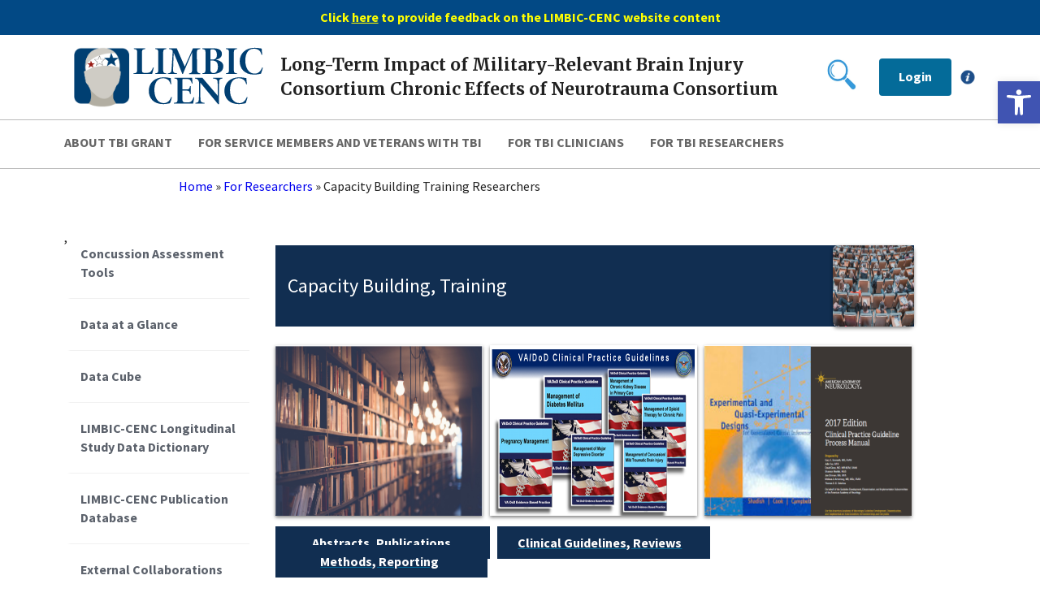

--- FILE ---
content_type: text/html; charset=UTF-8
request_url: https://www.limbic-cenc.org/for-tbi-researchers/capacity-building-training-researchers/
body_size: 20519
content:
<!DOCTYPE html>
<html lang="en">

<head>
<!-- Google Tag Manager -->
<script>(function(w,d,s,l,i){w[l]=w[l]||[];w[l].push({'gtm.start':
new Date().getTime(),event:'gtm.js'});var f=d.getElementsByTagName(s)[0],
j=d.createElement(s),dl=l!='dataLayer'?'&l='+l:'';j.async=true;j.src=
'https://www.googletagmanager.com/gtm.js?id='+i+dl;f.parentNode.insertBefore(j,f);
})(window,document,'script','dataLayer','GTM-K9QJRZ9');</script>
<!-- End Google Tag Manager -->


  <meta charset="utf-8" />
  <meta http-equiv="X-UA-Compatible" content="IE=edge,chrome=1">
  <meta name="viewport" content="width=device-width, initial-scale=1.0">

  <link rel="shortcut icon" href="https://www.limbic-cenc.org/wp-content/themes/cenc-wordpress/images/favicon.ico" type="image/x-icon" />
  <link rel="apple-touch-icon" href="https://www.limbic-cenc.org/wp-content/themes/cenc-wordpress/images/apple-touch-icon.png" />
  <link rel="apple-touch-icon" sizes="57x57" href="https://www.limbic-cenc.org/wp-content/themes/cenc-wordpress/images/apple-icon-57x57.png" />
  <link rel="apple-touch-icon" sizes="72x72" href="https://www.limbic-cenc.org/wp-content/themes/cenc-wordpress/images/apple-icon-72x72.png" />
  <link rel="apple-touch-icon" sizes="114x114" href="https://www.limbic-cenc.org/wp-content/themes/cenc-wordpress/images/apple-icon-114x114.png" />
  <link rel="apple-touch-icon" sizes="144x144" href="https://www.limbic-cenc.org/wp-content/themes/cenc-wordpress/images/apple-icon-144x144.png" />
  <link rel="apple-touch-icon" sizes="180x180" href="https://www.limbic-cenc.org/wp-content/themes/cenc-wordpress/images/apple-icon-180x180.png" />

  <script src="https://ajax.googleapis.com/ajax/libs/jquery/3.4.0/jquery.min.js"></script>
  
	        <script type="text/javascript">
          $( document ).ready(function() {
			if( /Android|webOS|iPhone|iPad|iPod|BlackBerry|IEMobile|Opera Mini/i.test(navigator.userAgent) ) {
				let width = screen.width;
				if(width<330)
					$('.mobileSmall').css("font-size", "x-small");
				else if(width>330&&width<370)
					$('.mobileSmall').css("font-size", "small");
				else
					$('.mobileSmall').css("font-size", "medium");
				}
			});
        </script>
    <meta name='robots' content='index, follow, max-image-preview:large, max-snippet:-1, max-video-preview:-1' />

	<!-- This site is optimized with the Yoast SEO Premium plugin v26.7 (Yoast SEO v26.7) - https://yoast.com/wordpress/plugins/seo/ -->
	<title>Capacity Building Training Researchers - Long-Term Impact of Military-Relevant Brain Injury Consortium Chronic Effects of Neurotrauma Consortium</title>
	<meta name="description" content="Search LIMBIC-CENC curated scientific publications covering best practices for traumatic brain injury research design and methods. Traumatic brain injury research design methods best practices STROBE PRISMA CONSORT reporting professional skills." />
	<link rel="canonical" href="https://www.limbic-cenc.org/for-tbi-researchers/capacity-building-training-researchers/" />
	<meta property="og:locale" content="en_US" />
	<meta property="og:type" content="article" />
	<meta property="og:title" content="Capacity Building Training Researchers" />
	<meta property="og:description" content="Search LIMBIC-CENC curated scientific publications covering best practices for traumatic brain injury research design and methods. Traumatic brain injury research design methods best practices STROBE PRISMA CONSORT reporting professional skills." />
	<meta property="og:url" content="https://www.limbic-cenc.org/for-tbi-researchers/capacity-building-training-researchers/" />
	<meta property="og:site_name" content="Long-Term Impact of Military-Relevant Brain Injury Consortium Chronic Effects of Neurotrauma Consortium" />
	<meta property="article:publisher" content="https://www.facebook.com/cencconcussion/" />
	<meta property="article:modified_time" content="2025-03-06T15:27:01+00:00" />
	<meta property="og:image" content="https://www.limbic-cenc.org/wp-content/uploads/mikael-kristenson-learning_conference-scaled.jpg" />
	<meta name="twitter:card" content="summary_large_image" />
	<meta name="twitter:site" content="@limbic_cenc" />
	<meta name="twitter:label1" content="Est. reading time" />
	<meta name="twitter:data1" content="3 minutes" />
	<script type="application/ld+json" class="yoast-schema-graph">{"@context":"https://schema.org","@graph":[{"@type":"WebPage","@id":"https://www.limbic-cenc.org/for-tbi-researchers/capacity-building-training-researchers/","url":"https://www.limbic-cenc.org/for-tbi-researchers/capacity-building-training-researchers/","name":"Capacity Building Training Researchers - Long-Term Impact of Military-Relevant Brain Injury Consortium Chronic Effects of Neurotrauma Consortium","isPartOf":{"@id":"https://www.limbic-cenc.org/#website"},"primaryImageOfPage":{"@id":"https://www.limbic-cenc.org/for-tbi-researchers/capacity-building-training-researchers/#primaryimage"},"image":{"@id":"https://www.limbic-cenc.org/for-tbi-researchers/capacity-building-training-researchers/#primaryimage"},"thumbnailUrl":"https://www.limbic-cenc.org/wp-content/uploads/mikael-kristenson-learning_conference-scaled.jpg","datePublished":"2023-04-10T20:31:22+00:00","dateModified":"2025-03-06T15:27:01+00:00","description":"Search LIMBIC-CENC curated scientific publications covering best practices for traumatic brain injury research design and methods. Traumatic brain injury research design methods best practices STROBE PRISMA CONSORT reporting professional skills.","breadcrumb":{"@id":"https://www.limbic-cenc.org/for-tbi-researchers/capacity-building-training-researchers/#breadcrumb"},"inLanguage":"en-US","potentialAction":[{"@type":"ReadAction","target":["https://www.limbic-cenc.org/for-tbi-researchers/capacity-building-training-researchers/"]}]},{"@type":"ImageObject","inLanguage":"en-US","@id":"https://www.limbic-cenc.org/for-tbi-researchers/capacity-building-training-researchers/#primaryimage","url":"https://www.limbic-cenc.org/wp-content/uploads/mikael-kristenson-learning_conference-scaled.jpg","contentUrl":"https://www.limbic-cenc.org/wp-content/uploads/mikael-kristenson-learning_conference-scaled.jpg","width":2560,"height":1707},{"@type":"BreadcrumbList","@id":"https://www.limbic-cenc.org/for-tbi-researchers/capacity-building-training-researchers/#breadcrumb","itemListElement":[{"@type":"ListItem","position":1,"name":"Home","item":"https://www.limbic-cenc.org/"},{"@type":"ListItem","position":2,"name":"For Researchers","item":"https://www.limbic-cenc.org/for-tbi-researchers/"},{"@type":"ListItem","position":3,"name":"Capacity Building Training Researchers"}]},{"@type":"WebSite","@id":"https://www.limbic-cenc.org/#website","url":"https://www.limbic-cenc.org/","name":"Long-Term Impact of Military-Relevant Brain Injury Consortium Chronic Effects of Neurotrauma Consortium LIMBIC-CENC)","description":"TBI Grants, Heads Up,  deployment, veterans, researcher, clinican, brain injury,  concussion,  concussion symptoms,  traumatic brain injury,  concussion in veterans,  return to community,  military concussion,  helmets,  helmet safety,  mild traumatic brain injury,  brain,  impact trauma,  TBI,  signs of a concussion,  concussion treatment,  what is a concussion,  head injury,  brain damage,  head trauma,  sports injuries,  injuries,  injury, Traumatic Brain Injury (TBI)","publisher":{"@id":"https://www.limbic-cenc.org/#organization"},"potentialAction":[{"@type":"SearchAction","target":{"@type":"EntryPoint","urlTemplate":"https://www.limbic-cenc.org/?s={search_term_string}"},"query-input":{"@type":"PropertyValueSpecification","valueRequired":true,"valueName":"search_term_string"}}],"inLanguage":"en-US"},{"@type":"Organization","@id":"https://www.limbic-cenc.org/#organization","name":"Long-Term Impact of Military-Relevant Brain Injury Consortium Chronic Effects of Neurotrauma Consortium (LIMBIC-CENC) Virginia Commonwealth University (VCU)","url":"https://www.limbic-cenc.org/","logo":{"@type":"ImageObject","inLanguage":"en-US","@id":"https://www.limbic-cenc.org/#/schema/logo/image/","url":"https://www.limbic-cenc.org/wp-content/uploads/cropped-fullLogo1.png","contentUrl":"https://www.limbic-cenc.org/wp-content/uploads/cropped-fullLogo1.png","width":512,"height":512,"caption":"Long-Term Impact of Military-Relevant Brain Injury Consortium Chronic Effects of Neurotrauma Consortium (LIMBIC-CENC) Virginia Commonwealth University (VCU)"},"image":{"@id":"https://www.limbic-cenc.org/#/schema/logo/image/"},"sameAs":["https://www.facebook.com/cencconcussion/","https://x.com/limbic_cenc","https://www.instagram.com/limbic_cenc/"]}]}</script>
	<!-- / Yoast SEO Premium plugin. -->


<link rel='dns-prefetch' href='//use.fontawesome.com' />
<link rel="alternate" title="oEmbed (JSON)" type="application/json+oembed" href="https://www.limbic-cenc.org/wp-json/oembed/1.0/embed?url=https%3A%2F%2Fwww.limbic-cenc.org%2Ffor-tbi-researchers%2Fcapacity-building-training-researchers%2F" />
<link rel="alternate" title="oEmbed (XML)" type="text/xml+oembed" href="https://www.limbic-cenc.org/wp-json/oembed/1.0/embed?url=https%3A%2F%2Fwww.limbic-cenc.org%2Ffor-tbi-researchers%2Fcapacity-building-training-researchers%2F&#038;format=xml" />
		<!-- This site uses the Google Analytics by MonsterInsights plugin v9.11.1 - Using Analytics tracking - https://www.monsterinsights.com/ -->
							<script src="//www.googletagmanager.com/gtag/js?id=G-67ZH46ZHPK"  data-cfasync="false" data-wpfc-render="false" type="text/javascript" async></script>
			<script data-cfasync="false" data-wpfc-render="false" type="text/javascript">
				var mi_version = '9.11.1';
				var mi_track_user = true;
				var mi_no_track_reason = '';
								var MonsterInsightsDefaultLocations = {"page_location":"https:\/\/www.limbic-cenc.org\/for-tbi-researchers\/capacity-building-training-researchers\/"};
								if ( typeof MonsterInsightsPrivacyGuardFilter === 'function' ) {
					var MonsterInsightsLocations = (typeof MonsterInsightsExcludeQuery === 'object') ? MonsterInsightsPrivacyGuardFilter( MonsterInsightsExcludeQuery ) : MonsterInsightsPrivacyGuardFilter( MonsterInsightsDefaultLocations );
				} else {
					var MonsterInsightsLocations = (typeof MonsterInsightsExcludeQuery === 'object') ? MonsterInsightsExcludeQuery : MonsterInsightsDefaultLocations;
				}

								var disableStrs = [
										'ga-disable-G-67ZH46ZHPK',
									];

				/* Function to detect opted out users */
				function __gtagTrackerIsOptedOut() {
					for (var index = 0; index < disableStrs.length; index++) {
						if (document.cookie.indexOf(disableStrs[index] + '=true') > -1) {
							return true;
						}
					}

					return false;
				}

				/* Disable tracking if the opt-out cookie exists. */
				if (__gtagTrackerIsOptedOut()) {
					for (var index = 0; index < disableStrs.length; index++) {
						window[disableStrs[index]] = true;
					}
				}

				/* Opt-out function */
				function __gtagTrackerOptout() {
					for (var index = 0; index < disableStrs.length; index++) {
						document.cookie = disableStrs[index] + '=true; expires=Thu, 31 Dec 2099 23:59:59 UTC; path=/';
						window[disableStrs[index]] = true;
					}
				}

				if ('undefined' === typeof gaOptout) {
					function gaOptout() {
						__gtagTrackerOptout();
					}
				}
								window.dataLayer = window.dataLayer || [];

				window.MonsterInsightsDualTracker = {
					helpers: {},
					trackers: {},
				};
				if (mi_track_user) {
					function __gtagDataLayer() {
						dataLayer.push(arguments);
					}

					function __gtagTracker(type, name, parameters) {
						if (!parameters) {
							parameters = {};
						}

						if (parameters.send_to) {
							__gtagDataLayer.apply(null, arguments);
							return;
						}

						if (type === 'event') {
														parameters.send_to = monsterinsights_frontend.v4_id;
							var hookName = name;
							if (typeof parameters['event_category'] !== 'undefined') {
								hookName = parameters['event_category'] + ':' + name;
							}

							if (typeof MonsterInsightsDualTracker.trackers[hookName] !== 'undefined') {
								MonsterInsightsDualTracker.trackers[hookName](parameters);
							} else {
								__gtagDataLayer('event', name, parameters);
							}
							
						} else {
							__gtagDataLayer.apply(null, arguments);
						}
					}

					__gtagTracker('js', new Date());
					__gtagTracker('set', {
						'developer_id.dZGIzZG': true,
											});
					if ( MonsterInsightsLocations.page_location ) {
						__gtagTracker('set', MonsterInsightsLocations);
					}
										__gtagTracker('config', 'G-67ZH46ZHPK', {"forceSSL":"true","link_attribution":"true"} );
										window.gtag = __gtagTracker;										(function () {
						/* https://developers.google.com/analytics/devguides/collection/analyticsjs/ */
						/* ga and __gaTracker compatibility shim. */
						var noopfn = function () {
							return null;
						};
						var newtracker = function () {
							return new Tracker();
						};
						var Tracker = function () {
							return null;
						};
						var p = Tracker.prototype;
						p.get = noopfn;
						p.set = noopfn;
						p.send = function () {
							var args = Array.prototype.slice.call(arguments);
							args.unshift('send');
							__gaTracker.apply(null, args);
						};
						var __gaTracker = function () {
							var len = arguments.length;
							if (len === 0) {
								return;
							}
							var f = arguments[len - 1];
							if (typeof f !== 'object' || f === null || typeof f.hitCallback !== 'function') {
								if ('send' === arguments[0]) {
									var hitConverted, hitObject = false, action;
									if ('event' === arguments[1]) {
										if ('undefined' !== typeof arguments[3]) {
											hitObject = {
												'eventAction': arguments[3],
												'eventCategory': arguments[2],
												'eventLabel': arguments[4],
												'value': arguments[5] ? arguments[5] : 1,
											}
										}
									}
									if ('pageview' === arguments[1]) {
										if ('undefined' !== typeof arguments[2]) {
											hitObject = {
												'eventAction': 'page_view',
												'page_path': arguments[2],
											}
										}
									}
									if (typeof arguments[2] === 'object') {
										hitObject = arguments[2];
									}
									if (typeof arguments[5] === 'object') {
										Object.assign(hitObject, arguments[5]);
									}
									if ('undefined' !== typeof arguments[1].hitType) {
										hitObject = arguments[1];
										if ('pageview' === hitObject.hitType) {
											hitObject.eventAction = 'page_view';
										}
									}
									if (hitObject) {
										action = 'timing' === arguments[1].hitType ? 'timing_complete' : hitObject.eventAction;
										hitConverted = mapArgs(hitObject);
										__gtagTracker('event', action, hitConverted);
									}
								}
								return;
							}

							function mapArgs(args) {
								var arg, hit = {};
								var gaMap = {
									'eventCategory': 'event_category',
									'eventAction': 'event_action',
									'eventLabel': 'event_label',
									'eventValue': 'event_value',
									'nonInteraction': 'non_interaction',
									'timingCategory': 'event_category',
									'timingVar': 'name',
									'timingValue': 'value',
									'timingLabel': 'event_label',
									'page': 'page_path',
									'location': 'page_location',
									'title': 'page_title',
									'referrer' : 'page_referrer',
								};
								for (arg in args) {
																		if (!(!args.hasOwnProperty(arg) || !gaMap.hasOwnProperty(arg))) {
										hit[gaMap[arg]] = args[arg];
									} else {
										hit[arg] = args[arg];
									}
								}
								return hit;
							}

							try {
								f.hitCallback();
							} catch (ex) {
							}
						};
						__gaTracker.create = newtracker;
						__gaTracker.getByName = newtracker;
						__gaTracker.getAll = function () {
							return [];
						};
						__gaTracker.remove = noopfn;
						__gaTracker.loaded = true;
						window['__gaTracker'] = __gaTracker;
					})();
									} else {
										console.log("");
					(function () {
						function __gtagTracker() {
							return null;
						}

						window['__gtagTracker'] = __gtagTracker;
						window['gtag'] = __gtagTracker;
					})();
									}
			</script>
							<!-- / Google Analytics by MonsterInsights -->
		<style id='wp-img-auto-sizes-contain-inline-css' type='text/css'>
img:is([sizes=auto i],[sizes^="auto," i]){contain-intrinsic-size:3000px 1500px}
/*# sourceURL=wp-img-auto-sizes-contain-inline-css */
</style>
<link rel='stylesheet' id='eo-leaflet.js-css' href='https://www.limbic-cenc.org/wp-content/plugins/event-organiser/lib/leaflet/leaflet.min.css?ver=1.4.0' type='text/css' media='all' />
<style id='eo-leaflet.js-inline-css' type='text/css'>
.leaflet-popup-close-button{box-shadow:none!important;}
/*# sourceURL=eo-leaflet.js-inline-css */
</style>
<link rel='stylesheet' id='mec-select2-style-css' href='https://www.limbic-cenc.org/wp-content/plugins/modern-events-calendar-lite/assets/packages/select2/select2.min.css?ver=6.5.5' type='text/css' media='all' />
<link rel='stylesheet' id='mec-font-icons-css' href='https://www.limbic-cenc.org/wp-content/plugins/modern-events-calendar-lite/assets/css/iconfonts.css?ver=656f97d199c61bb3f1220f0bcb6f592b' type='text/css' media='all' />
<link rel='stylesheet' id='mec-frontend-style-css' href='https://www.limbic-cenc.org/wp-content/plugins/modern-events-calendar-lite/assets/css/frontend.min.css?ver=6.5.5' type='text/css' media='all' />
<link rel='stylesheet' id='mec-tooltip-style-css' href='https://www.limbic-cenc.org/wp-content/plugins/modern-events-calendar-lite/assets/packages/tooltip/tooltip.css?ver=656f97d199c61bb3f1220f0bcb6f592b' type='text/css' media='all' />
<link rel='stylesheet' id='mec-tooltip-shadow-style-css' href='https://www.limbic-cenc.org/wp-content/plugins/modern-events-calendar-lite/assets/packages/tooltip/tooltipster-sideTip-shadow.min.css?ver=656f97d199c61bb3f1220f0bcb6f592b' type='text/css' media='all' />
<link rel='stylesheet' id='featherlight-css' href='https://www.limbic-cenc.org/wp-content/plugins/modern-events-calendar-lite/assets/packages/featherlight/featherlight.css?ver=656f97d199c61bb3f1220f0bcb6f592b' type='text/css' media='all' />
<link rel='stylesheet' id='mec-lity-style-css' href='https://www.limbic-cenc.org/wp-content/plugins/modern-events-calendar-lite/assets/packages/lity/lity.min.css?ver=656f97d199c61bb3f1220f0bcb6f592b' type='text/css' media='all' />
<link rel='stylesheet' id='mec-general-calendar-style-css' href='https://www.limbic-cenc.org/wp-content/plugins/modern-events-calendar-lite/assets/css/mec-general-calendar.css?ver=656f97d199c61bb3f1220f0bcb6f592b' type='text/css' media='all' />
<style id='wp-emoji-styles-inline-css' type='text/css'>

	img.wp-smiley, img.emoji {
		display: inline !important;
		border: none !important;
		box-shadow: none !important;
		height: 1em !important;
		width: 1em !important;
		margin: 0 0.07em !important;
		vertical-align: -0.1em !important;
		background: none !important;
		padding: 0 !important;
	}
/*# sourceURL=wp-emoji-styles-inline-css */
</style>
<style id='wp-block-library-inline-css' type='text/css'>
:root{--wp-block-synced-color:#7a00df;--wp-block-synced-color--rgb:122,0,223;--wp-bound-block-color:var(--wp-block-synced-color);--wp-editor-canvas-background:#ddd;--wp-admin-theme-color:#007cba;--wp-admin-theme-color--rgb:0,124,186;--wp-admin-theme-color-darker-10:#006ba1;--wp-admin-theme-color-darker-10--rgb:0,107,160.5;--wp-admin-theme-color-darker-20:#005a87;--wp-admin-theme-color-darker-20--rgb:0,90,135;--wp-admin-border-width-focus:2px}@media (min-resolution:192dpi){:root{--wp-admin-border-width-focus:1.5px}}.wp-element-button{cursor:pointer}:root .has-very-light-gray-background-color{background-color:#eee}:root .has-very-dark-gray-background-color{background-color:#313131}:root .has-very-light-gray-color{color:#eee}:root .has-very-dark-gray-color{color:#313131}:root .has-vivid-green-cyan-to-vivid-cyan-blue-gradient-background{background:linear-gradient(135deg,#00d084,#0693e3)}:root .has-purple-crush-gradient-background{background:linear-gradient(135deg,#34e2e4,#4721fb 50%,#ab1dfe)}:root .has-hazy-dawn-gradient-background{background:linear-gradient(135deg,#faaca8,#dad0ec)}:root .has-subdued-olive-gradient-background{background:linear-gradient(135deg,#fafae1,#67a671)}:root .has-atomic-cream-gradient-background{background:linear-gradient(135deg,#fdd79a,#004a59)}:root .has-nightshade-gradient-background{background:linear-gradient(135deg,#330968,#31cdcf)}:root .has-midnight-gradient-background{background:linear-gradient(135deg,#020381,#2874fc)}:root{--wp--preset--font-size--normal:16px;--wp--preset--font-size--huge:42px}.has-regular-font-size{font-size:1em}.has-larger-font-size{font-size:2.625em}.has-normal-font-size{font-size:var(--wp--preset--font-size--normal)}.has-huge-font-size{font-size:var(--wp--preset--font-size--huge)}.has-text-align-center{text-align:center}.has-text-align-left{text-align:left}.has-text-align-right{text-align:right}.has-fit-text{white-space:nowrap!important}#end-resizable-editor-section{display:none}.aligncenter{clear:both}.items-justified-left{justify-content:flex-start}.items-justified-center{justify-content:center}.items-justified-right{justify-content:flex-end}.items-justified-space-between{justify-content:space-between}.screen-reader-text{border:0;clip-path:inset(50%);height:1px;margin:-1px;overflow:hidden;padding:0;position:absolute;width:1px;word-wrap:normal!important}.screen-reader-text:focus{background-color:#ddd;clip-path:none;color:#444;display:block;font-size:1em;height:auto;left:5px;line-height:normal;padding:15px 23px 14px;text-decoration:none;top:5px;width:auto;z-index:100000}html :where(.has-border-color){border-style:solid}html :where([style*=border-top-color]){border-top-style:solid}html :where([style*=border-right-color]){border-right-style:solid}html :where([style*=border-bottom-color]){border-bottom-style:solid}html :where([style*=border-left-color]){border-left-style:solid}html :where([style*=border-width]){border-style:solid}html :where([style*=border-top-width]){border-top-style:solid}html :where([style*=border-right-width]){border-right-style:solid}html :where([style*=border-bottom-width]){border-bottom-style:solid}html :where([style*=border-left-width]){border-left-style:solid}html :where(img[class*=wp-image-]){height:auto;max-width:100%}:where(figure){margin:0 0 1em}html :where(.is-position-sticky){--wp-admin--admin-bar--position-offset:var(--wp-admin--admin-bar--height,0px)}@media screen and (max-width:600px){html :where(.is-position-sticky){--wp-admin--admin-bar--position-offset:0px}}

/*# sourceURL=wp-block-library-inline-css */
</style><style id='global-styles-inline-css' type='text/css'>
:root{--wp--preset--aspect-ratio--square: 1;--wp--preset--aspect-ratio--4-3: 4/3;--wp--preset--aspect-ratio--3-4: 3/4;--wp--preset--aspect-ratio--3-2: 3/2;--wp--preset--aspect-ratio--2-3: 2/3;--wp--preset--aspect-ratio--16-9: 16/9;--wp--preset--aspect-ratio--9-16: 9/16;--wp--preset--color--black: #000000;--wp--preset--color--cyan-bluish-gray: #abb8c3;--wp--preset--color--white: #ffffff;--wp--preset--color--pale-pink: #f78da7;--wp--preset--color--vivid-red: #cf2e2e;--wp--preset--color--luminous-vivid-orange: #ff6900;--wp--preset--color--luminous-vivid-amber: #fcb900;--wp--preset--color--light-green-cyan: #7bdcb5;--wp--preset--color--vivid-green-cyan: #00d084;--wp--preset--color--pale-cyan-blue: #8ed1fc;--wp--preset--color--vivid-cyan-blue: #0693e3;--wp--preset--color--vivid-purple: #9b51e0;--wp--preset--gradient--vivid-cyan-blue-to-vivid-purple: linear-gradient(135deg,rgb(6,147,227) 0%,rgb(155,81,224) 100%);--wp--preset--gradient--light-green-cyan-to-vivid-green-cyan: linear-gradient(135deg,rgb(122,220,180) 0%,rgb(0,208,130) 100%);--wp--preset--gradient--luminous-vivid-amber-to-luminous-vivid-orange: linear-gradient(135deg,rgb(252,185,0) 0%,rgb(255,105,0) 100%);--wp--preset--gradient--luminous-vivid-orange-to-vivid-red: linear-gradient(135deg,rgb(255,105,0) 0%,rgb(207,46,46) 100%);--wp--preset--gradient--very-light-gray-to-cyan-bluish-gray: linear-gradient(135deg,rgb(238,238,238) 0%,rgb(169,184,195) 100%);--wp--preset--gradient--cool-to-warm-spectrum: linear-gradient(135deg,rgb(74,234,220) 0%,rgb(151,120,209) 20%,rgb(207,42,186) 40%,rgb(238,44,130) 60%,rgb(251,105,98) 80%,rgb(254,248,76) 100%);--wp--preset--gradient--blush-light-purple: linear-gradient(135deg,rgb(255,206,236) 0%,rgb(152,150,240) 100%);--wp--preset--gradient--blush-bordeaux: linear-gradient(135deg,rgb(254,205,165) 0%,rgb(254,45,45) 50%,rgb(107,0,62) 100%);--wp--preset--gradient--luminous-dusk: linear-gradient(135deg,rgb(255,203,112) 0%,rgb(199,81,192) 50%,rgb(65,88,208) 100%);--wp--preset--gradient--pale-ocean: linear-gradient(135deg,rgb(255,245,203) 0%,rgb(182,227,212) 50%,rgb(51,167,181) 100%);--wp--preset--gradient--electric-grass: linear-gradient(135deg,rgb(202,248,128) 0%,rgb(113,206,126) 100%);--wp--preset--gradient--midnight: linear-gradient(135deg,rgb(2,3,129) 0%,rgb(40,116,252) 100%);--wp--preset--font-size--small: 13px;--wp--preset--font-size--medium: 20px;--wp--preset--font-size--large: 36px;--wp--preset--font-size--x-large: 42px;--wp--preset--spacing--20: 0.44rem;--wp--preset--spacing--30: 0.67rem;--wp--preset--spacing--40: 1rem;--wp--preset--spacing--50: 1.5rem;--wp--preset--spacing--60: 2.25rem;--wp--preset--spacing--70: 3.38rem;--wp--preset--spacing--80: 5.06rem;--wp--preset--shadow--natural: 6px 6px 9px rgba(0, 0, 0, 0.2);--wp--preset--shadow--deep: 12px 12px 50px rgba(0, 0, 0, 0.4);--wp--preset--shadow--sharp: 6px 6px 0px rgba(0, 0, 0, 0.2);--wp--preset--shadow--outlined: 6px 6px 0px -3px rgb(255, 255, 255), 6px 6px rgb(0, 0, 0);--wp--preset--shadow--crisp: 6px 6px 0px rgb(0, 0, 0);}:where(.is-layout-flex){gap: 0.5em;}:where(.is-layout-grid){gap: 0.5em;}body .is-layout-flex{display: flex;}.is-layout-flex{flex-wrap: wrap;align-items: center;}.is-layout-flex > :is(*, div){margin: 0;}body .is-layout-grid{display: grid;}.is-layout-grid > :is(*, div){margin: 0;}:where(.wp-block-columns.is-layout-flex){gap: 2em;}:where(.wp-block-columns.is-layout-grid){gap: 2em;}:where(.wp-block-post-template.is-layout-flex){gap: 1.25em;}:where(.wp-block-post-template.is-layout-grid){gap: 1.25em;}.has-black-color{color: var(--wp--preset--color--black) !important;}.has-cyan-bluish-gray-color{color: var(--wp--preset--color--cyan-bluish-gray) !important;}.has-white-color{color: var(--wp--preset--color--white) !important;}.has-pale-pink-color{color: var(--wp--preset--color--pale-pink) !important;}.has-vivid-red-color{color: var(--wp--preset--color--vivid-red) !important;}.has-luminous-vivid-orange-color{color: var(--wp--preset--color--luminous-vivid-orange) !important;}.has-luminous-vivid-amber-color{color: var(--wp--preset--color--luminous-vivid-amber) !important;}.has-light-green-cyan-color{color: var(--wp--preset--color--light-green-cyan) !important;}.has-vivid-green-cyan-color{color: var(--wp--preset--color--vivid-green-cyan) !important;}.has-pale-cyan-blue-color{color: var(--wp--preset--color--pale-cyan-blue) !important;}.has-vivid-cyan-blue-color{color: var(--wp--preset--color--vivid-cyan-blue) !important;}.has-vivid-purple-color{color: var(--wp--preset--color--vivid-purple) !important;}.has-black-background-color{background-color: var(--wp--preset--color--black) !important;}.has-cyan-bluish-gray-background-color{background-color: var(--wp--preset--color--cyan-bluish-gray) !important;}.has-white-background-color{background-color: var(--wp--preset--color--white) !important;}.has-pale-pink-background-color{background-color: var(--wp--preset--color--pale-pink) !important;}.has-vivid-red-background-color{background-color: var(--wp--preset--color--vivid-red) !important;}.has-luminous-vivid-orange-background-color{background-color: var(--wp--preset--color--luminous-vivid-orange) !important;}.has-luminous-vivid-amber-background-color{background-color: var(--wp--preset--color--luminous-vivid-amber) !important;}.has-light-green-cyan-background-color{background-color: var(--wp--preset--color--light-green-cyan) !important;}.has-vivid-green-cyan-background-color{background-color: var(--wp--preset--color--vivid-green-cyan) !important;}.has-pale-cyan-blue-background-color{background-color: var(--wp--preset--color--pale-cyan-blue) !important;}.has-vivid-cyan-blue-background-color{background-color: var(--wp--preset--color--vivid-cyan-blue) !important;}.has-vivid-purple-background-color{background-color: var(--wp--preset--color--vivid-purple) !important;}.has-black-border-color{border-color: var(--wp--preset--color--black) !important;}.has-cyan-bluish-gray-border-color{border-color: var(--wp--preset--color--cyan-bluish-gray) !important;}.has-white-border-color{border-color: var(--wp--preset--color--white) !important;}.has-pale-pink-border-color{border-color: var(--wp--preset--color--pale-pink) !important;}.has-vivid-red-border-color{border-color: var(--wp--preset--color--vivid-red) !important;}.has-luminous-vivid-orange-border-color{border-color: var(--wp--preset--color--luminous-vivid-orange) !important;}.has-luminous-vivid-amber-border-color{border-color: var(--wp--preset--color--luminous-vivid-amber) !important;}.has-light-green-cyan-border-color{border-color: var(--wp--preset--color--light-green-cyan) !important;}.has-vivid-green-cyan-border-color{border-color: var(--wp--preset--color--vivid-green-cyan) !important;}.has-pale-cyan-blue-border-color{border-color: var(--wp--preset--color--pale-cyan-blue) !important;}.has-vivid-cyan-blue-border-color{border-color: var(--wp--preset--color--vivid-cyan-blue) !important;}.has-vivid-purple-border-color{border-color: var(--wp--preset--color--vivid-purple) !important;}.has-vivid-cyan-blue-to-vivid-purple-gradient-background{background: var(--wp--preset--gradient--vivid-cyan-blue-to-vivid-purple) !important;}.has-light-green-cyan-to-vivid-green-cyan-gradient-background{background: var(--wp--preset--gradient--light-green-cyan-to-vivid-green-cyan) !important;}.has-luminous-vivid-amber-to-luminous-vivid-orange-gradient-background{background: var(--wp--preset--gradient--luminous-vivid-amber-to-luminous-vivid-orange) !important;}.has-luminous-vivid-orange-to-vivid-red-gradient-background{background: var(--wp--preset--gradient--luminous-vivid-orange-to-vivid-red) !important;}.has-very-light-gray-to-cyan-bluish-gray-gradient-background{background: var(--wp--preset--gradient--very-light-gray-to-cyan-bluish-gray) !important;}.has-cool-to-warm-spectrum-gradient-background{background: var(--wp--preset--gradient--cool-to-warm-spectrum) !important;}.has-blush-light-purple-gradient-background{background: var(--wp--preset--gradient--blush-light-purple) !important;}.has-blush-bordeaux-gradient-background{background: var(--wp--preset--gradient--blush-bordeaux) !important;}.has-luminous-dusk-gradient-background{background: var(--wp--preset--gradient--luminous-dusk) !important;}.has-pale-ocean-gradient-background{background: var(--wp--preset--gradient--pale-ocean) !important;}.has-electric-grass-gradient-background{background: var(--wp--preset--gradient--electric-grass) !important;}.has-midnight-gradient-background{background: var(--wp--preset--gradient--midnight) !important;}.has-small-font-size{font-size: var(--wp--preset--font-size--small) !important;}.has-medium-font-size{font-size: var(--wp--preset--font-size--medium) !important;}.has-large-font-size{font-size: var(--wp--preset--font-size--large) !important;}.has-x-large-font-size{font-size: var(--wp--preset--font-size--x-large) !important;}
/*# sourceURL=global-styles-inline-css */
</style>

<style id='classic-theme-styles-inline-css' type='text/css'>
/*! This file is auto-generated */
.wp-block-button__link{color:#fff;background-color:#32373c;border-radius:9999px;box-shadow:none;text-decoration:none;padding:calc(.667em + 2px) calc(1.333em + 2px);font-size:1.125em}.wp-block-file__button{background:#32373c;color:#fff;text-decoration:none}
/*# sourceURL=/wp-includes/css/classic-themes.min.css */
</style>
<link rel='stylesheet' id='simple-banner-style-css' href='https://www.limbic-cenc.org/wp-content/plugins/simple-banner/simple-banner.css?ver=3.2.0' type='text/css' media='all' />
<link rel='stylesheet' id='tablepress-columnfilterwidgets-css-css' href='https://www.limbic-cenc.org/wp-content/plugins/tablepress-datatables-column-filter-widgets/css/ColumnFilterWidgets.min.css?ver=1.2' type='text/css' media='all' />
<link rel='stylesheet' id='megamenu-css' href='https://www.limbic-cenc.org/wp-content/uploads/maxmegamenu/style.css?ver=dfe196' type='text/css' media='all' />
<link rel='stylesheet' id='dashicons-css' href='https://www.limbic-cenc.org/wp-includes/css/dashicons.min.css?ver=656f97d199c61bb3f1220f0bcb6f592b' type='text/css' media='all' />
<link rel='stylesheet' id='pojo-a11y-css' href='https://www.limbic-cenc.org/wp-content/plugins/pojo-accessibility/modules/legacy/assets/css/style.min.css?ver=1.0.0' type='text/css' media='all' />
<link rel='stylesheet' id='font-awesome-css' href='https://use.fontawesome.com/releases/v5.8.1/css/all.css?ver=1' type='text/css' media='all' />
<link rel='stylesheet' id='main-css' href='https://www.limbic-cenc.org/wp-content/themes/cenc-wordpress/assets/css/main.css?ver=1' type='text/css' media='all' />
<link rel='stylesheet' id='style-css' href='https://www.limbic-cenc.org/wp-content/themes/cenc-wordpress/style.css?ver=1' type='text/css' media='all' />
<link rel='stylesheet' id='tablepress-default-css' href='https://www.limbic-cenc.org/wp-content/tablepress-combined.min.css?ver=60' type='text/css' media='all' />
<!--n2css--><!--n2js--><script type="text/javascript" src="https://www.limbic-cenc.org/wp-includes/js/jquery/jquery.min.js?ver=3.7.1" id="jquery-core-js"></script>
<script type="text/javascript" src="https://www.limbic-cenc.org/wp-includes/js/jquery/jquery-migrate.min.js?ver=3.4.1" id="jquery-migrate-js"></script>
<script type="text/javascript" src="https://www.limbic-cenc.org/wp-content/plugins/modern-events-calendar-lite/assets/js/mec-general-calendar.js?ver=6.5.5" id="mec-general-calendar-script-js"></script>
<script type="text/javascript" id="mec-frontend-script-js-extra">
/* <![CDATA[ */
var mecdata = {"day":"day","days":"days","hour":"hour","hours":"hours","minute":"minute","minutes":"minutes","second":"second","seconds":"seconds","elementor_edit_mode":"no","recapcha_key":"","ajax_url":"https://www.limbic-cenc.org/wp-admin/admin-ajax.php","fes_nonce":"d923662c02","current_year":"2026","current_month":"01","datepicker_format":"yy-mm-dd"};
//# sourceURL=mec-frontend-script-js-extra
/* ]]> */
</script>
<script type="text/javascript" src="https://www.limbic-cenc.org/wp-content/plugins/modern-events-calendar-lite/assets/js/frontend.js?ver=6.5.5" id="mec-frontend-script-js"></script>
<script type="text/javascript" src="https://www.limbic-cenc.org/wp-content/plugins/modern-events-calendar-lite/assets/js/events.js?ver=6.5.5" id="mec-events-script-js"></script>
<script type="text/javascript" src="https://www.limbic-cenc.org/wp-content/plugins/google-analytics-for-wordpress/assets/js/frontend-gtag.min.js?ver=9.11.1" id="monsterinsights-frontend-script-js" async="async" data-wp-strategy="async"></script>
<script data-cfasync="false" data-wpfc-render="false" type="text/javascript" id='monsterinsights-frontend-script-js-extra'>/* <![CDATA[ */
var monsterinsights_frontend = {"js_events_tracking":"true","download_extensions":"doc,pdf,ppt,zip,xls,docx,pptx,xlsx","inbound_paths":"[{\"path\":\"\\\/index.php\\\/about\\\/trial-cenc-cycle-1-2013-2019\\\/\",\"label\":\"CENC_Cycle_1\"},{\"path\":\"\\\/index.php\\\/about\\\/trial-cenc-cycle-2-2019-2023\\\/\",\"label\":\"CENC_Cycle_2\"},{\"path\":\"\\\/index.php\\\/about\\\/leadership\\\/\",\"label\":\"Leadership\"},{\"path\":\"\\\/index.php\\\/about\\\/government-steering-committee\\\/\",\"label\":\"Government_Steering_Committee\"},{\"path\":\"\\\/index.php\\\/about\\\/trial-participating-organizations\\\/\",\"label\":\"Participating_Organizations\"},{\"path\":\"\\\/index.php\\\/about\\\/glossary-of-abbreviations\\\/\",\"label\":\"Glossary_of_Abbreviations\"},{\"path\":\"\\\/index.php\\\/for-service-members-veterans-and-the-public\\\/\",\"label\":\"For_Service_Members\"},{\"path\":\"\\\/index.php\\\/for-service-members-veterans-and-the-public\\\/about-tbi\\\/\",\"label\":\"About_TBI\"},{\"path\":\"\\\/index.php\\\/for-service-members-veterans-and-the-public\\\/what-has-cenc-learned-so-far\\\/\",\"label\":\"What_has_CENC_learned_so_far?\"},{\"path\":\"\\\/index.php\\\/for-service-members-veterans-and-the-public\\\/join-a-cenc-study\\\/\",\"label\":\"Join_a_CENC_study\"},{\"path\":\"\\\/index.php\\\/for-service-members-veterans-and-the-public\\\/brain-donation\\\/\",\"label\":\"Brain_Donation\"},{\"path\":\"\\\/index.php\\\/for-service-members-veterans-and-the-public\\\/other-tbi-research-links\\\/\",\"label\":\"Other_TBI_Research_Links\"},{\"path\":\"\\\/index.php\\\/for-service-members-veterans-and-the-public\\\/limbic-cenc-calendar\\\/\",\"label\":\"LIMBIC-CENC-Calendar\"},{\"path\":\"\\\/index.php\\\/for-scientists-and-clinicians\\\/\",\"label\":\"For_Scientists_and_Clinicians\"},{\"path\":\"\\\/index.php\\\/for-scientists-and-clinicians\\\/for-scientists\\\/\",\"label\":\"For_Scientists\"},{\"path\":\"\\\/index.php\\\/for-scientists-and-clinicians\\\/for-clinicians\\\/\",\"label\":\"For_Clinicians\"},{\"path\":\"\\\/index.php\\\/for-scientists-and-clinicians\\\/concussion-assessment-tools\\\/\",\"label\":\"Concussion_Assessment_Tools\"},{\"path\":\"\\\/index.php\\\/knowledge-translation-center\\\/\",\"label\":\"Knowledge_Translation_Center\"},{\"path\":\"\\\/index.php\\\/knowledge-translation-center\\\/cenc-scientific-bibliography\\\/\",\"label\":\"CENC_Publications\"},{\"path\":\"\\\/index.php\\\/aging-with-tbi\\\/\",\"label\":\"Aging_with_TBI\"},{\"path\":\"\\\/index.php\\\/assessing-and-treating-tbi\\\/\",\"label\":\"Assessing_and_Treating_TBI\"},{\"path\":\"\\\/index.php\\\/basic-science-studies\\\/\",\"label\":\"Basic_Science_Studies\"},{\"path\":\"\\\/index.php\\\/epidemiology-of-military-tbi\\\/\",\"label\":\"Epidemiology_of_Military_TBI\"},{\"path\":\"\\\/index.php\\\/pain-and-tbi\\\/\",\"label\":\"Pain_and_TBI\"},{\"path\":\"\\\/index.php\\\/neuroimaging-of-tbi\\\/\",\"label\":\"Neuroimaging_of_TBI\"},{\"path\":\"\\\/index.php\\\/knowledge-translation-center\\\/clinical-pearls\\\/\",\"label\":\"Clinical_Pearls\"},{\"path\":\"\\\/index.php\\\/knowledge-translation-center\\\/limbic-cenc-concussion-assessment-tools\\\/\",\"label\":\"LIMBIC-CENC_Assessment_Tools\"},{\"path\":\"\\\/index.php\\\/knowledge-translation-center\\\/limbic-cenc-presentations\\\/\",\"label\":\"LIMBIC-CENC_Presentations\"},{\"path\":\"\\\/index.php\\\/clinical-presentations\\\/\",\"label\":\"Clinical_Presentations\"},{\"path\":\"\\\/index.php\\\/knowledge-translation-center\\\/online-self-paced-course\\\/\",\"label\":\"Online,Self-Paced_Course\"},{\"path\":\"\\\/index.php\\\/knowledge-translation-center\\\/plain-language-abstracts\\\/\",\"label\":\"Plain_Language_Abstracts\"},{\"path\":\"\\\/index.php\\\/aging-with-tbi-pla\\\/\",\"label\":\"Aging_with_TBI\"},{\"path\":\"\\\/index.php\\\/assessing-and-treating-tbi-pla\\\/\",\"label\":\"Assessing_and_Treating_TBI\"},{\"path\":\"\\\/index.php\\\/basic-science-studies-pla\\\/\",\"label\":\"Basic_Science_Studies\"},{\"path\":\"\\\/index.php\\\/epidemiology-of-military-tbi-pla\\\/\",\"label\":\"Epidemiology_of_Military_TBI\"},{\"path\":\"\\\/index.php\\\/pain-and-tbi-pla\\\/\",\"label\":\"Pain_and_TBI\"},{\"path\":\"\\\/index.php\\\/neuroimaging-of-tbi-pla\\\/\",\"label\":\"Neuroimaging_of_TBI\"},{\"path\":\"\\\/index.php\\\/knowledge-translation-center\\\/postcards\\\/\",\"label\":\"Postcards\"},{\"path\":\"\\\/index.php\\\/knowledge-translation-center\\\/social-media-platform\\\/\",\"label\":\"Social_Media_Platforms\"},{\"path\":\"\\\/index.php\\\/consortium-operations\\\/\",\"label\":\"Consortium_Operations\"},{\"path\":\"\\\/index.php\\\/event-calendar\\\/\",\"label\":\"Event_Calendar\"},{\"path\":\"\\\/index.php\\\/publication-requests\\\/\",\"label\":\"Publication_Requests\"},{\"path\":\"\\\/index.php\\\/consortium-directory\\\/\",\"label\":\"Consortium_Directory\"},{\"path\":\"\\\/index.php\\\/email-list-and-members\\\/\",\"label\":\"Consortium_Operations_Management\"},{\"path\":\"\\\/index.php\\\/policies-and-procedures\\\/\",\"label\":\"Policies_and_Procedures\"},{\"path\":\"\\\/index.php\\\/data-requests\\\/\",\"label\":\"Data_Requests\"},{\"path\":\"\\\/index.php\\\/study-operations\\\/dashboard\\\/\",\"label\":\"Dashboard\"},{\"path\":\"\\\/index.php\\\/sms\\\/\",\"label\":\"Study_Portal\"},{\"path\":\"\\\/index.php\\\/study-resources\\\/\",\"label\":\"Study_Resources\"},{\"path\":\"\\\/index.php\\\/case-report-forms\\\/\",\"label\":\"CRFs\"},{\"path\":\"\\\/index.php\\\/baseline-crfs\\\/\",\"label\":\"Baseline_CRFs\"},{\"path\":\"\\\/index.php\\\/follow-up-crfs\\\/\",\"label\":\"Follow-up_CRFs\"},{\"path\":\"\\\/index.php\\\/mops-and-sops\\\/\",\"label\":\"MOPs_and_SOPs\"},{\"path\":\"\\\/index.php\\\/protocol\\\/\",\"label\":\"Protocol\"},{\"path\":\"\\\/index.php\\\/training-resources\\\/\",\"label\":\"Training_Resources\"},{\"path\":\"\\\/index.php\\\/assessment\\\/\",\"label\":\"Assessments\"},{\"path\":\"\\\/index.php\\\/neuropsychologic-test\\\/\",\"label\":\"Traditional_Neuropsych_Tests\"},{\"path\":\"\\\/index.php\\\/motor-tests\\\/\",\"label\":\"Motor_Tests\"},{\"path\":\"\\\/index.php\\\/neuromedical-tests\\\/\",\"label\":\"Neuromedical_Tests\"},{\"path\":\"\\\/index.php\\\/nih-toolbox\\\/\",\"label\":\"NIH_Toolbox\"},{\"path\":\"\\\/index.php\\\/neurosensory-tests\\\/\",\"label\":\"Neurosensory_Tests\"},{\"path\":\"\\\/index.php\\\/other-assessments\\\/\",\"label\":\"Other_Assessments\"},{\"path\":\"\\\/index.php\\\/medidata\\\/\",\"label\":\"Medidata\"},{\"path\":\"\\\/index.php\\\/other\\\/\",\"label\":\"Other\"},{\"path\":\"\\\/index.php\\\/fitbir\\\/\",\"label\":\"FITBIR\"},{\"path\":\"\\\/index.php\\\/other-resources\\\/\",\"label\":\"Other_Resources\"},{\"path\":\"\\\/index.php\\\/study-operations\\\/screening-summary-form\\\/\",\"label\":\"Recruitment_Tracking_Logs\"},{\"path\":\"\\\/index.php\\\/ftp\\\/\",\"label\":\"Data_Upload\"},{\"path\":\"\\\/index.php\\\/study-operations-management\\\/\",\"label\":\"Miscellaneous\"},{\"path\":\"\\\/index.php\\\/search\\\/\",\"label\":\"Search\"}]","home_url":"https:\/\/www.limbic-cenc.org","hash_tracking":"false","v4_id":"G-67ZH46ZHPK"};/* ]]> */
</script>
<script type="text/javascript" id="simple-banner-script-js-before">
/* <![CDATA[ */
const simpleBannerScriptParams = {"pro_version_enabled":"","debug_mode":false,"id":10320,"version":"3.2.0","banner_params":[{"hide_simple_banner":"no","simple_banner_prepend_element":false,"simple_banner_position":"","header_margin":"","header_padding":"","wp_body_open_enabled":"","wp_body_open":true,"simple_banner_z_index":"","simple_banner_text":"<div style=\"color:#FFFF00\">Click <a style=\"color:#FFFF00\" href=\"https:\/\/knowledgetranslation.limbic-cenc.org\/feedback\/feedback\"><u>here<\/u><\/a> to provide feedback on the LIMBIC-CENC website content<\/div>","disabled_on_current_page":false,"disabled_pages_array":[],"is_current_page_a_post":false,"disabled_on_posts":"","simple_banner_disabled_page_paths":false,"simple_banner_font_size":"","simple_banner_color":"","simple_banner_text_color":"#FFFF00","simple_banner_link_color":"#FFFF00","simple_banner_close_color":"","simple_banner_custom_css":"","simple_banner_scrolling_custom_css":"","simple_banner_text_custom_css":"","simple_banner_button_css":"","site_custom_css":"","keep_site_custom_css":"","site_custom_js":"","keep_site_custom_js":"","close_button_enabled":"","close_button_expiration":"","close_button_cookie_set":false,"current_date":{"date":"2026-01-17 08:16:12.140743","timezone_type":3,"timezone":"UTC"},"start_date":{"date":"2026-01-17 08:16:12.140747","timezone_type":3,"timezone":"UTC"},"end_date":{"date":"2026-01-17 08:16:12.140750","timezone_type":3,"timezone":"UTC"},"simple_banner_start_after_date":"","simple_banner_remove_after_date":"","simple_banner_insert_inside_element":""}]}
//# sourceURL=simple-banner-script-js-before
/* ]]> */
</script>
<script type="text/javascript" src="https://www.limbic-cenc.org/wp-content/plugins/simple-banner/simple-banner.js?ver=3.2.0" id="simple-banner-script-js"></script>
<link rel="https://api.w.org/" href="https://www.limbic-cenc.org/wp-json/" /><link rel="alternate" title="JSON" type="application/json" href="https://www.limbic-cenc.org/wp-json/wp/v2/pages/10320" /><link rel="EditURI" type="application/rsd+xml" title="RSD" href="https://www.limbic-cenc.org/xmlrpc.php?rsd" />
<link rel='shortlink' href='https://www.limbic-cenc.org/?p=10320' />
<style id="simple-banner-background-color" type="text/css">.simple-banner{background: #024985;}</style><style id="simple-banner-text-color" type="text/css">.simple-banner .simple-banner-text{color:#FFFF00;}</style><style id="simple-banner-link-color" type="text/css">.simple-banner .simple-banner-text a{color:#FFFF00;}</style><style id="simple-banner-z-index" type="text/css">.simple-banner{z-index: 99999;}</style><style id="simple-banner-site-custom-css-dummy" type="text/css"></style><script id="simple-banner-site-custom-js-dummy" type="text/javascript"></script><style type="text/css">
#pojo-a11y-toolbar .pojo-a11y-toolbar-toggle a{ background-color: #4054b2;	color: #ffffff;}
#pojo-a11y-toolbar .pojo-a11y-toolbar-overlay, #pojo-a11y-toolbar .pojo-a11y-toolbar-overlay ul.pojo-a11y-toolbar-items.pojo-a11y-links{ border-color: #4054b2;}
body.pojo-a11y-focusable a:focus{ outline-style: solid !important;	outline-width: 1px !important;	outline-color: #FF0000 !important;}
#pojo-a11y-toolbar{ top: 100px !important;}
#pojo-a11y-toolbar .pojo-a11y-toolbar-overlay{ background-color: #ffffff;}
#pojo-a11y-toolbar .pojo-a11y-toolbar-overlay ul.pojo-a11y-toolbar-items li.pojo-a11y-toolbar-item a, #pojo-a11y-toolbar .pojo-a11y-toolbar-overlay p.pojo-a11y-toolbar-title{ color: #333333;}
#pojo-a11y-toolbar .pojo-a11y-toolbar-overlay ul.pojo-a11y-toolbar-items li.pojo-a11y-toolbar-item a.active{ background-color: #4054b2;	color: #ffffff;}
@media (max-width: 767px) { #pojo-a11y-toolbar { top: 100px !important; } }</style><style data-context="foundation-flickity-css">/*! Flickity v2.0.2
http://flickity.metafizzy.co
---------------------------------------------- */.flickity-enabled{position:relative}.flickity-enabled:focus{outline:0}.flickity-viewport{overflow:hidden;position:relative;height:100%}.flickity-slider{position:absolute;width:100%;height:100%}.flickity-enabled.is-draggable{-webkit-tap-highlight-color:transparent;tap-highlight-color:transparent;-webkit-user-select:none;-moz-user-select:none;-ms-user-select:none;user-select:none}.flickity-enabled.is-draggable .flickity-viewport{cursor:move;cursor:-webkit-grab;cursor:grab}.flickity-enabled.is-draggable .flickity-viewport.is-pointer-down{cursor:-webkit-grabbing;cursor:grabbing}.flickity-prev-next-button{position:absolute;top:50%;width:44px;height:44px;border:none;border-radius:50%;background:#fff;background:hsla(0,0%,100%,.75);cursor:pointer;-webkit-transform:translateY(-50%);transform:translateY(-50%)}.flickity-prev-next-button:hover{background:#fff}.flickity-prev-next-button:focus{outline:0;box-shadow:0 0 0 5px #09f}.flickity-prev-next-button:active{opacity:.6}.flickity-prev-next-button.previous{left:10px}.flickity-prev-next-button.next{right:10px}.flickity-rtl .flickity-prev-next-button.previous{left:auto;right:10px}.flickity-rtl .flickity-prev-next-button.next{right:auto;left:10px}.flickity-prev-next-button:disabled{opacity:.3;cursor:auto}.flickity-prev-next-button svg{position:absolute;left:20%;top:20%;width:60%;height:60%}.flickity-prev-next-button .arrow{fill:#333}.flickity-page-dots{position:absolute;width:100%;bottom:-25px;padding:0;margin:0;list-style:none;text-align:center;line-height:1}.flickity-rtl .flickity-page-dots{direction:rtl}.flickity-page-dots .dot{display:inline-block;width:10px;height:10px;margin:0 8px;background:#333;border-radius:50%;opacity:.25;cursor:pointer}.flickity-page-dots .dot.is-selected{opacity:1}</style><style data-context="foundation-slideout-css">.slideout-menu{position:fixed;left:0;top:0;bottom:0;right:auto;z-index:0;width:256px;overflow-y:auto;-webkit-overflow-scrolling:touch;display:none}.slideout-menu.pushit-right{left:auto;right:0}.slideout-panel{position:relative;z-index:1;will-change:transform}.slideout-open,.slideout-open .slideout-panel,.slideout-open body{overflow:hidden}.slideout-open .slideout-menu{display:block}.pushit{display:none}</style><link rel="icon" href="https://www.limbic-cenc.org/wp-content/uploads/cropped-fullLogo1-32x32.png" sizes="32x32" />
<link rel="icon" href="https://www.limbic-cenc.org/wp-content/uploads/cropped-fullLogo1-192x192.png" sizes="192x192" />
<link rel="apple-touch-icon" href="https://www.limbic-cenc.org/wp-content/uploads/cropped-fullLogo1-180x180.png" />
<meta name="msapplication-TileImage" content="https://www.limbic-cenc.org/wp-content/uploads/cropped-fullLogo1-270x270.png" />
<style>.ios7.web-app-mode.has-fixed header{ background-color: rgba(3,122,221,.88);}</style>		<style type="text/css" id="wp-custom-css">
			section header h1 {
    font-family:Helvetica;
}

img {
   border: none !important;
   padding: 0;
}


#breadcrumbs {
  padding-left:220px;padding-top:10px
}

.wp-block-file__button {

background-color: #66BB6A;
border: none;
color: white;
padding: 5px 10px;
text-align: center;
text-decoration: none;
display: inline-block;
font-size: 13px;
margin: 1px 1px;
cursor: pointer;
}

/*
.page-content-wrapper {
    max-width: 1470px;
}
*/

		</style>
		<style type="text/css">/** Mega Menu CSS: fs **/</style>

<!-- Global site tag (gtag.js) - Google Analytics -->
<script async src="https://www.googletagmanager.com/gtag/js?id=UA-154562409-1"></script>
<script>
  window.dataLayer = window.dataLayer || [];
  function gtag(){dataLayer.push(arguments);}
  gtag('js', new Date());

  gtag('config', 'UA-154562409-1');
</script>

</head>

<body class="wp-singular page-template-default page page-id-10320 page-parent page-child parent-pageid-1182 wp-theme-cenc-wordpress"> 

<!-- Google Tag Manager (noscript) -->
<noscript><iframe src="https://www.googletagmanager.com/ns.html?id=GTM-K9QJRZ9"
height="0" width="0" style="display:none;visibility:hidden"></iframe></noscript>
<!-- End Google Tag Manager (noscript) -->

	
  <!-- Header -->
  <header class="header">
    <div class="header__content container">
      <a class="header__link" href="https://www.limbic-cenc.org">
	<img class="show-on-mobile" src="https://www.limbic-cenc.org/wp-content/themes/cenc-wordpress/assets/images/logo-cenc-sm.svg"/ aria-label="LIMBIC CENC LOGO">
	<img class="hide-on-mobile" src="https://www.limbic-cenc.org/wp-content/themes/cenc-wordpress/assets/images/logo-cenc-sm1.svg"/ alt= "LIMBIC CENC LOGO" aria-label="LIMBIC CENC LOGO">
			<h1>Long-Term Impact of Military-Relevant Brain Injury Consortium                                      Chronic Effects of Neurotrauma Consortium</h1>
	    
      </a>

      <button onclick="window.scrollTo(0, 200);" class="menu__button" aria-label="Link to LIMBIC CENC HOMPAGE"><span class="bar"></span></button>
		      <a style="margin-right:20px;" href="https://www.limbic-cenc.org/index.php/search"><img style="" src="https://www.limbic-cenc.org/wp-content/uploads/magnifyingglass.png" width="50" height="50" title="Search" alt= "Search LIMBIC CENC WEBSITE CONTENT" aria-label="Search LIMBIC CENC WEBSITE CONTENT"/></a>
				              <a style="white-space: nowrap;" class="button" href="https://limbic-cenc.auth.us-east-1.amazoncognito.com/login?client_id=4t1uk2e04q00s12l4p7li1a46b&redirect_uri=https://www.limbic-cenc.org&response_type=code&scope=openid" aria-label="Login to your account">Login</a>
      			  <img style="margin-left:10px;" src="https://www.limbic-cenc.org/wp-content/uploads/bluecursiveicon.jpg" width="20" height="20" aria-label= "If you do not have a LIMBIC-CENC website account please contact cencdbc@vcu.edu" title="If you do not have a LIMBIC-CENC website account please contact cencdbc@vcu.edu" alt="If you do not have a LIMBIC-CENC website account please contact cencdbc@vcu.edu""/>
				
    </div>
  </header>
  <!-- end header 
add_action( 'template_redirect', 'librarian_dashboard_redirect' );
function librarian_dashboard_redirect() {
    if ( is_user_logged_in() ) {
        $user = wp_get_current_user();
        $valid_roles = [ 'Subscriber', 'Administrator', 'Editor' ];

        $the_roles = array_intersect( $valid_roles, $user->roles );

        // The current user does not have any of the 'valid' roles.
        if ( empty( $the_roles ) ) {
            wp_redirect( home_url() );
            exit;
        }
    }
}

			-->
  <!-- Menu -->
  <nav class="main__menu">
    <div class="container">
              <ul id="menu-main-menu" class="menu"><li id="menu-item-433" class="menu-item menu-item-type-post_type menu-item-object-page menu-item-433"><a href="https://www.limbic-cenc.org/about-tbi-grant/">About TBI Grant</a></li>
<li id="menu-item-454" class="menu-item menu-item-type-post_type menu-item-object-page menu-item-454"><a href="https://www.limbic-cenc.org/for-service-members-and-veterans-with-tbi/">For Service Members and Veterans with TBI</a></li>
<li id="menu-item-458" class="menu-item menu-item-type-post_type menu-item-object-page menu-item-458"><a href="https://www.limbic-cenc.org/for-tbi-clinicians/">For TBI Clinicians</a></li>
<li id="menu-item-1225" class="menu-item menu-item-type-post_type menu-item-object-page current-page-ancestor menu-item-1225"><a href="https://www.limbic-cenc.org/for-tbi-researchers/">For TBI Researchers</a></li>
</ul> 
          </div>
  </nav>
  <!-- end menu -->

  <!-- Content -->
  <main class="content">
<p id="breadcrumbs"><span><span><a href="https://www.limbic-cenc.org/">Home</a></span> » <span><a href="https://www.limbic-cenc.org/for-tbi-researchers/">For Researchers</a></span> » <span class="breadcrumb_last" aria-current="page"><strong>Capacity Building Training Researchers</strong></span></span></p> 

<div class="page-content-wrapper container">

	<!-- Sidebar -->
	<aside class="sidebar">
		<nav class="sub-menu">
			<ul class="sub-menu-items">
				<li class="page_item page-item-7785"><a href="https://www.limbic-cenc.org/for-tbi-researchers/knowledge-translation-center-concussion-assessment-tools/">Concussion Assessment Tools</a></li>
<li class="page_item page-item-3831"><a href="https://www.limbic-cenc.org/for-tbi-researchers/data-at-a-glance/">Data at a Glance</a></li>
<li class="page_item page-item-4265"><a href="https://www.limbic-cenc.org/for-tbi-researchers/data-cube/">Data Cube</a></li>
<li class="page_item page-item-9672"><a href="https://plsdatadictionary.limbic-cenc.org/PLSdata#new_tab">LIMBIC-CENC Longitudinal Study Data Dictionary</a></li>
<li class="page_item page-item-1210"><a href="https://knowledgetranslation.limbic-cenc.org/PublicationDatabase/PubDatabaseSearch">LIMBIC-CENC Publication Database</a></li>
<li class="page_item page-item-6591"><a href="https://www.limbic-cenc.org/for-tbi-researchers/scientists-external-collaborations/">External Collaborations</a></li>
<li class="page_item page-item-2497"><a href="https://www.limbic-cenc.org/for-tbi-researchers/limbic-cenc-presentations/">LIMBIC-CENC Presentations</a></li>
<li class="page_item page-item-29"><a href="https://www.limbic-cenc.org/for-tbi-researchers/other-tbi-research-links/">Other TBI Research Links</a></li>
<li class="page_item page-item-9676"><a href="https://www.limbic-cenc.org/for-tbi-researchers/tbi-common-data-element-measures-clinicians/">TBI Common Data Element Measures</a></li>
			</ul>
		</nav>
	</aside>
	<!-- Sidebar -->,

	<!-- Page content -->
	<section class="page__content ">
			  <header class="page__title">
	    <h1></h1>
	  </header>
	  
<script>
document.addEventListener("DOMContentLoaded", function() {
    //alert("Hello! This is a test script.");
if(window.innerWidth < 1000){
$('#Desktop_Content').hide();
//document.getElementById("breadcrumbs").style.text-align = "left";
//$('#breadcrumbs').css('position','absolute');
//$('#breadcrumbs').css('left','0');
}
else{
$('#Mobile_Content').hide();
}
  });
</script>



<div style="background-color:#112e51;height:100px;width:100%;line-height:100px;"><text class="mobileSmall" style="color:White;font-size:x-large;text-align:center;">&nbsp;&nbsp;&nbsp;Capacity Building, Training</text><img decoding="async" style="float:right;" src="https://www.limbic-cenc.org/wp-content/uploads/mikael-kristenson-learning_conference-scaled.jpg" width="100" height="100"></div>



<br>



<div id="Desktop_Content">
<a href="https://www.limbic-cenc.org/for-tbi-researchers/capacity-building-training-researchers/abstracts-publications-capacity-building-researchers/"><img decoding="async" style="width: 255px;height:210px;border-radius: 0px;" src="https://www.limbic-cenc.org/wp-content/uploads/Researcher_Abstracts_Publications-1.png" alt="Abstracts, Publications"></a>
&nbsp;
<a href="https://www.limbic-cenc.org/for-tbi-researchers/capacity-building-training-researchers/clinical-guidelines-reviews-capacity-building-researchers/"><img decoding="async" style="width: 255px;height:210px;border-radius: 0px;" src="https://www.limbic-cenc.org/wp-content/uploads/clinical-guidlines-reviews.png" alt="Clinical Guidelines, Reviews"></a>
&nbsp; 
<a href="https://www.limbic-cenc.org/for-tbi-researchers/capacity-building-training-researchers/methods-reporting-capacity-building-researchers/"><img decoding="async" style="width: 255px;height:210px;border-radius: 0px;" src="https://www.limbic-cenc.org/wp-content/uploads/Researcher_Methods_Reporting.png" alt="Methods, Reporting"></a><br>
<a href="https://www.limbic-cenc.org/for-tbi-researchers/capacity-building-training-researchers/abstracts-publications-capacity-building-researchers/"><text style="font-weight: bold;color:white;background-color:#112e51;padding:10px;padding-left:45px;padding-right:48px;">Abstracts, Publications</text></a>
&nbsp;
<a href="https://www.limbic-cenc.org/for-tbi-researchers/capacity-building-training-researchers/clinical-guidelines-reviews-capacity-building-researchers/
"><text style="font-weight: bold;color:white;background-color:#112e51;padding:10px;padding-left:25px;padding-right:35px;">Clinical Guidelines, Reviews</text></a>
&nbsp;
<a href="https://www.limbic-cenc.org/for-tbi-researchers/capacity-building-training-researchers/methods-reporting-capacity-building-researchers/"><text style="font-weight: bold;color:white;background-color:#112e51;padding:10px;padding-left:55px;padding-right:60px">Methods, Reporting</text></a><br>
<br>
<a href="https://www.limbic-cenc.org/for-tbi-researchers/capacity-building-training-researchers/slideshows-podcasts-capacity-building-researchers/"><img decoding="async" style="width: 255px;height:210px;border-radius: 0px;" src="https://www.limbic-cenc.org/wp-content/uploads/slideshow-podcasts.png" alt="Slideshows, Podcasts"></a>
&nbsp;
<a href="https://www.limbic-cenc.org/for-tbi-researchers/capacity-building-training-researchers/templates-tools-capacity-building-researchers/"><img decoding="async" style="width: 255px;height:210px;border-radius: 0px;" src="https://www.limbic-cenc.org/wp-content/uploads/teemplate-tools.png" alt="Templates, Tools"></a><br>
<a href="https://www.limbic-cenc.org/for-tbi-researchers/capacity-building-training-researchers/slideshows-podcasts-capacity-building-researchers/"><text style="font-weight: bold;color:white;background-color:#112e51;padding:10px;padding-left:50px;padding-right:55px">Slideshows, Podcasts</text></a>
&nbsp;
<a href="https://www.limbic-cenc.org/for-tbi-researchers/capacity-building-training-researchers/templates-tools-capacity-building-researchers/"><text style="font-weight: bold;color:white;background-color:#112e51;padding:10px;padding-left:60px;padding-right:80px">Templates, Tools</text></a><br>
<br>
<br>
<br>
&nbsp;&nbsp;
</div>
</div>
<div id="MobileDiv">
</div>



<div id="Mobile_Content" style="margin-left:20%">
<a href="https://www.limbic-cenc.org/for-tbi-researchers/capacity-building-training-researchers/abstracts-publications-capacity-building-researchers/" role="link"><img decoding="async" style="width: 255px;height:210px;border-radius: 0px;" src="https://www.limbic-cenc.org/wp-content/uploads/Researcher_Abstracts_Publications-1.png" alt="Abstracts, Publications"></a>
<br>
<a href="https://www.limbic-cenc.org/for-tbi-researchers/capacity-building-training-researchers/abstracts-publications-capacity-building-researchers/" role="link"><text style="font-weight: bold;color:white;background-color:#112e51;padding:10px;padding-left:45px;padding-right:48px;">Abstracts, Publications</text></a>
<br>
<br>
<a href="https://www.limbic-cenc.org/for-tbi-researchers/capacity-building-training-researchers/clinical-guidelines-reviews-capacity-building-researchers/" role="link"><img decoding="async" style="width: 255px;height:210px;border-radius: 0px;" src="https://www.limbic-cenc.org/wp-content/uploads/clinical-guidlines-reviews.png" alt="Clinical Guidelines, Reviews"></a>
<br>
<a href="https://www.limbic-cenc.org/for-tbi-researchers/capacity-building-training-researchers/clinical-guidelines-reviews-capacity-building-researchers/
" role="link"><text style="font-weight: bold;color:white;background-color:#112e51;padding:10px;padding-left:25px;padding-right:35px;">Clinical Guidelines, Reviews</text></a>
<br>
<br>
<a href="https://www.limbic-cenc.org/for-tbi-researchers/capacity-building-training-researchers/methods-reporting-capacity-building-researchers/" role="link"><img decoding="async" style="width: 255px;height:210px;border-radius: 0px;" src="https://www.limbic-cenc.org/wp-content/uploads/Researcher_Methods_Reporting.png" alt="Methods, Reporting"></a>
<br>
<a href="https://www.limbic-cenc.org/for-tbi-researchers/capacity-building-training-researchers/methods-reporting-capacity-building-researchers/" role="link"><text style="font-weight: bold;color:white;background-color:#112e51;padding:10px;padding-left:55px;padding-right:60px">Methods, Reporting</text></a>
<br>
<br>
<a href="https://www.limbic-cenc.org/for-tbi-researchers/capacity-building-training-researchers/slideshows-podcasts-capacity-building-researchers/" role="link"><img decoding="async" style="width: 255px;height:210px;border-radius: 0px;" src="https://www.limbic-cenc.org/wp-content/uploads/slideshow-podcasts.png" alt="Slideshows, Podcasts"></a>
<br>
<a href="https://www.limbic-cenc.org/for-tbi-researchers/capacity-building-training-researchers/slideshows-podcasts-capacity-building-researchers/" role="link"><text style="font-weight: bold;color:white;background-color:#112e51;padding:10px;padding-left:50px;padding-right:55px">Slideshows, Podcasts</text></a>
<br>
<br>
<a href="https://www.limbic-cenc.org/for-tbi-researchers/capacity-building-training-researchers/templates-tools-capacity-building-researchers/" role="link"><img decoding="async" style="width: 255px;height:210px;border-radius: 0px;" src="https://www.limbic-cenc.org/wp-content/uploads/teemplate-tools.png" alt="Templates, Tools"></a>
<br>
<a href="https://www.limbic-cenc.org/for-tbi-researchers/capacity-building-training-researchers/templates-tools-capacity-building-researchers/" role="link"><text style="font-weight: bold;color:white;background-color:#112e51;padding:10px;padding-left:60px;padding-right:80px">Templates, Tools</text></a>
</div>
	
    		
	</section>
	<!-- end page content -->
</div>

	
	</main>
	<!-- end container -->
	
	<!-- Footer -->
	<footer class="footer">
		<div class="footer__top container">
			<h2>Long-Term Impact of Military-Relevant Brain Injury Consortium                                      Chronic Effects of Neurotrauma Consortium</h2>

						<div class="social-links">
								<a aria-label="LIMBIC CENC FACEBOOK PAGE - link opens in a new tab" href="https://www.facebook.com/cencconcussion/" target="_blank"><i class="fab fa-facebook-f"></i></a>
				
								<a aria-label="LIMBIC CENC TWITTER PAGE - link opens in a new tab" href="https://twitter.com/limbic_cenc" target="_blank"><i class="fab fa-twitter"></i></a>
				
								<a aria-label="LIMBIC CENC INSTAGRAM PAGE - link opens in a new tab" href="https://www.instagram.com/limbic_cenc/" target="_blank"><i class="fab fa-instagram"></i></a>
				
				
			</div>
					</div>

		<div class="footer__bottom container">
			<div class="footer__info">

								<p class="info-address">
					1223 E Marshall Street <br />
					Box number 980677 <br />
					Richmond, Virginia 23298				</p>
				
								<!--<p class="info-phone">800-800-800</p>-->
				<p class="info-email"><a href="mailto:cencdbc@vcu.edu">cencdbc@vcu.edu</a></p>
							</div>

			<div class="footer__links">
								
							</div>
		</div>
	</footer>
	<!-- end footer -->

	<div class="disclosure">
		<div class="disclosure__text container">
			<p>
				Virginia Commonwealth University is a nationally renowned public research institution dedicated to the success and well-being of all members of its community. VCU student, faculty and staff groups and associations are open without regard to any characteristic or identity protected by law.
			</p>
			<br>
			<p> The U.S. Army Medical Research Acquisition Activity, 839 Chandler Street, Fort Detrick MD 21702-5014 is the awarding and administering acquisition office. This work was supported by the Assistant Secretary of Defense for Health Affairs endorsed by the Department of Defense, through the Psychological Health/Traumatic Brain Injury Research Program Long-Term Impact of Military-Relevant Brain Injury Consortium (LIMBIC) Award/W81XWH-18-PH/TBIRP-LIMBIC under Awards No. W81XWH1920067 and W81XWH-13-2-0095, and by the U.S. Department of Veterans Affairs Awards No. I01 CX002097, I01 CX002096, I01 HX003155, I01 RX003444, I01 RX003443, I01 RX003442, I01 CX001135, I01 CX001246, I01 RX001774, I01 RX 001135, I01 RX 002076, I01 RX 001880, I01 RX 002172, I01 RX 002173, I01 RX 002171, I01 RX 002174, and I01 RX 002170. Opinions, interpretations, conclusions and recommendations are those of the author and are not necessarily endorsed by the Department of Defense. /  Created by <a href="http://univrelations.vcu.edu">VCU University Relations</a></p>
		</div>
	</div>

	<script type="speculationrules">
{"prefetch":[{"source":"document","where":{"and":[{"href_matches":"/*"},{"not":{"href_matches":["/wp-*.php","/wp-admin/*","/wp-content/uploads/*","/wp-content/*","/wp-content/plugins/*","/wp-content/themes/cenc-wordpress/*","/*\\?(.+)"]}},{"not":{"selector_matches":"a[rel~=\"nofollow\"]"}},{"not":{"selector_matches":".no-prefetch, .no-prefetch a"}}]},"eagerness":"conservative"}]}
</script>
<div class="simple-banner simple-banner-text" style="display:none !important"></div><!-- Powered by WPtouch: 4.3.62 --><script type="text/javascript" src="https://www.limbic-cenc.org/wp-includes/js/jquery/ui/core.min.js?ver=1.13.3" id="jquery-ui-core-js"></script>
<script type="text/javascript" src="https://www.limbic-cenc.org/wp-includes/js/jquery/ui/datepicker.min.js?ver=1.13.3" id="jquery-ui-datepicker-js"></script>
<script type="text/javascript" id="jquery-ui-datepicker-js-after">
/* <![CDATA[ */
jQuery(function(jQuery){jQuery.datepicker.setDefaults({"closeText":"Close","currentText":"Today","monthNames":["January","February","March","April","May","June","July","August","September","October","November","December"],"monthNamesShort":["Jan","Feb","Mar","Apr","May","Jun","Jul","Aug","Sep","Oct","Nov","Dec"],"nextText":"Next","prevText":"Previous","dayNames":["Sunday","Monday","Tuesday","Wednesday","Thursday","Friday","Saturday"],"dayNamesShort":["Sun","Mon","Tue","Wed","Thu","Fri","Sat"],"dayNamesMin":["S","M","T","W","T","F","S"],"dateFormat":"MM d, yy","firstDay":1,"isRTL":false});});
//# sourceURL=jquery-ui-datepicker-js-after
/* ]]> */
</script>
<script type="text/javascript" src="https://www.limbic-cenc.org/wp-content/plugins/modern-events-calendar-lite/assets/js/jquery.typewatch.js?ver=6.5.5" id="mec-typekit-script-js"></script>
<script type="text/javascript" src="https://www.limbic-cenc.org/wp-content/plugins/modern-events-calendar-lite/assets/packages/featherlight/featherlight.js?ver=6.5.5" id="featherlight-js"></script>
<script type="text/javascript" src="https://www.limbic-cenc.org/wp-content/plugins/modern-events-calendar-lite/assets/packages/select2/select2.full.min.js?ver=6.5.5" id="mec-select2-script-js"></script>
<script type="text/javascript" src="https://www.limbic-cenc.org/wp-content/plugins/modern-events-calendar-lite/assets/packages/tooltip/tooltip.js?ver=6.5.5" id="mec-tooltip-script-js"></script>
<script type="text/javascript" src="https://www.limbic-cenc.org/wp-content/plugins/modern-events-calendar-lite/assets/packages/lity/lity.min.js?ver=6.5.5" id="mec-lity-script-js"></script>
<script type="text/javascript" src="https://www.limbic-cenc.org/wp-content/plugins/modern-events-calendar-lite/assets/packages/colorbrightness/colorbrightness.min.js?ver=6.5.5" id="mec-colorbrightness-script-js"></script>
<script type="text/javascript" src="https://www.limbic-cenc.org/wp-content/plugins/modern-events-calendar-lite/assets/packages/owl-carousel/owl.carousel.min.js?ver=6.5.5" id="mec-owl-carousel-script-js"></script>
<script type="text/javascript" id="pojo-a11y-js-extra">
/* <![CDATA[ */
var PojoA11yOptions = {"focusable":"","remove_link_target":"","add_role_links":"1","enable_save":"1","save_expiration":"12"};
//# sourceURL=pojo-a11y-js-extra
/* ]]> */
</script>
<script type="text/javascript" src="https://www.limbic-cenc.org/wp-content/plugins/pojo-accessibility/modules/legacy/assets/js/app.min.js?ver=1.0.0" id="pojo-a11y-js"></script>
<script type="text/javascript" src="https://www.limbic-cenc.org/wp-content/themes/cenc-wordpress/assets/js/scripts.min.js?ver=1" id="scripts-js"></script>
<script type="text/javascript" src="https://www.limbic-cenc.org/wp-content/plugins/page-links-to/dist/new-tab.js?ver=3.3.7" id="page-links-to-js"></script>
<script type="text/javascript" src="https://www.limbic-cenc.org/wp-includes/js/hoverIntent.min.js?ver=1.10.2" id="hoverIntent-js"></script>
<script type="text/javascript" src="https://www.limbic-cenc.org/wp-content/plugins/megamenu/js/maxmegamenu.js?ver=3.7" id="megamenu-js"></script>
<script id="wp-emoji-settings" type="application/json">
{"baseUrl":"https://s.w.org/images/core/emoji/17.0.2/72x72/","ext":".png","svgUrl":"https://s.w.org/images/core/emoji/17.0.2/svg/","svgExt":".svg","source":{"concatemoji":"https://www.limbic-cenc.org/wp-includes/js/wp-emoji-release.min.js?ver=656f97d199c61bb3f1220f0bcb6f592b"}}
</script>
<script type="module">
/* <![CDATA[ */
/*! This file is auto-generated */
const a=JSON.parse(document.getElementById("wp-emoji-settings").textContent),o=(window._wpemojiSettings=a,"wpEmojiSettingsSupports"),s=["flag","emoji"];function i(e){try{var t={supportTests:e,timestamp:(new Date).valueOf()};sessionStorage.setItem(o,JSON.stringify(t))}catch(e){}}function c(e,t,n){e.clearRect(0,0,e.canvas.width,e.canvas.height),e.fillText(t,0,0);t=new Uint32Array(e.getImageData(0,0,e.canvas.width,e.canvas.height).data);e.clearRect(0,0,e.canvas.width,e.canvas.height),e.fillText(n,0,0);const a=new Uint32Array(e.getImageData(0,0,e.canvas.width,e.canvas.height).data);return t.every((e,t)=>e===a[t])}function p(e,t){e.clearRect(0,0,e.canvas.width,e.canvas.height),e.fillText(t,0,0);var n=e.getImageData(16,16,1,1);for(let e=0;e<n.data.length;e++)if(0!==n.data[e])return!1;return!0}function u(e,t,n,a){switch(t){case"flag":return n(e,"\ud83c\udff3\ufe0f\u200d\u26a7\ufe0f","\ud83c\udff3\ufe0f\u200b\u26a7\ufe0f")?!1:!n(e,"\ud83c\udde8\ud83c\uddf6","\ud83c\udde8\u200b\ud83c\uddf6")&&!n(e,"\ud83c\udff4\udb40\udc67\udb40\udc62\udb40\udc65\udb40\udc6e\udb40\udc67\udb40\udc7f","\ud83c\udff4\u200b\udb40\udc67\u200b\udb40\udc62\u200b\udb40\udc65\u200b\udb40\udc6e\u200b\udb40\udc67\u200b\udb40\udc7f");case"emoji":return!a(e,"\ud83e\u1fac8")}return!1}function f(e,t,n,a){let r;const o=(r="undefined"!=typeof WorkerGlobalScope&&self instanceof WorkerGlobalScope?new OffscreenCanvas(300,150):document.createElement("canvas")).getContext("2d",{willReadFrequently:!0}),s=(o.textBaseline="top",o.font="600 32px Arial",{});return e.forEach(e=>{s[e]=t(o,e,n,a)}),s}function r(e){var t=document.createElement("script");t.src=e,t.defer=!0,document.head.appendChild(t)}a.supports={everything:!0,everythingExceptFlag:!0},new Promise(t=>{let n=function(){try{var e=JSON.parse(sessionStorage.getItem(o));if("object"==typeof e&&"number"==typeof e.timestamp&&(new Date).valueOf()<e.timestamp+604800&&"object"==typeof e.supportTests)return e.supportTests}catch(e){}return null}();if(!n){if("undefined"!=typeof Worker&&"undefined"!=typeof OffscreenCanvas&&"undefined"!=typeof URL&&URL.createObjectURL&&"undefined"!=typeof Blob)try{var e="postMessage("+f.toString()+"("+[JSON.stringify(s),u.toString(),c.toString(),p.toString()].join(",")+"));",a=new Blob([e],{type:"text/javascript"});const r=new Worker(URL.createObjectURL(a),{name:"wpTestEmojiSupports"});return void(r.onmessage=e=>{i(n=e.data),r.terminate(),t(n)})}catch(e){}i(n=f(s,u,c,p))}t(n)}).then(e=>{for(const n in e)a.supports[n]=e[n],a.supports.everything=a.supports.everything&&a.supports[n],"flag"!==n&&(a.supports.everythingExceptFlag=a.supports.everythingExceptFlag&&a.supports[n]);var t;a.supports.everythingExceptFlag=a.supports.everythingExceptFlag&&!a.supports.flag,a.supports.everything||((t=a.source||{}).concatemoji?r(t.concatemoji):t.wpemoji&&t.twemoji&&(r(t.twemoji),r(t.wpemoji)))});
//# sourceURL=https://www.limbic-cenc.org/wp-includes/js/wp-emoji-loader.min.js
/* ]]> */
</script>
		<a id="pojo-a11y-skip-content" class="pojo-skip-link pojo-skip-content" tabindex="1" accesskey="s" href="#Maincontent_hero">Skip to content</a>
				<nav id="pojo-a11y-toolbar" class="pojo-a11y-toolbar-right" role="navigation">
			<div class="pojo-a11y-toolbar-toggle">
				<a class="pojo-a11y-toolbar-link pojo-a11y-toolbar-toggle-link" href="javascript:void(0);" title="Accessibility Tools" role="button">
					<span class="pojo-sr-only sr-only">Open toolbar</span>
					<svg xmlns="http://www.w3.org/2000/svg" viewBox="0 0 100 100" fill="currentColor" width="1em">
						<title>Accessibility Tools</title>
						<path d="M50 .8c5.7 0 10.4 4.7 10.4 10.4S55.7 21.6 50 21.6s-10.4-4.7-10.4-10.4S44.3.8 50 .8zM92.2 32l-21.9 2.3c-2.6.3-4.6 2.5-4.6 5.2V94c0 2.9-2.3 5.2-5.2 5.2H60c-2.7 0-4.9-2.1-5.2-4.7l-2.2-24.7c-.1-1.5-1.4-2.5-2.8-2.4-1.3.1-2.2 1.1-2.4 2.4l-2.2 24.7c-.2 2.7-2.5 4.7-5.2 4.7h-.5c-2.9 0-5.2-2.3-5.2-5.2V39.4c0-2.7-2-4.9-4.6-5.2L7.8 32c-2.6-.3-4.6-2.5-4.6-5.2v-.5c0-2.6 2.1-4.7 4.7-4.7h.5c19.3 1.8 33.2 2.8 41.7 2.8s22.4-.9 41.7-2.8c2.6-.2 4.9 1.6 5.2 4.3v1c-.1 2.6-2.1 4.8-4.8 5.1z"/>					</svg>
				</a>
			</div>
			<div class="pojo-a11y-toolbar-overlay">
				<div class="pojo-a11y-toolbar-inner">
					<p class="pojo-a11y-toolbar-title">Accessibility Tools</p>

					<ul class="pojo-a11y-toolbar-items pojo-a11y-tools">
																			<li class="pojo-a11y-toolbar-item">
								<a href="#" class="pojo-a11y-toolbar-link pojo-a11y-btn-resize-font pojo-a11y-btn-resize-plus" data-action="resize-plus" data-action-group="resize" tabindex="-1" role="button">
									<span class="pojo-a11y-toolbar-icon"><svg version="1.1" xmlns="http://www.w3.org/2000/svg" width="1em" viewBox="0 0 448 448"><title>Increase Text</title><path fill="currentColor" d="M256 200v16c0 4.25-3.75 8-8 8h-56v56c0 4.25-3.75 8-8 8h-16c-4.25 0-8-3.75-8-8v-56h-56c-4.25 0-8-3.75-8-8v-16c0-4.25 3.75-8 8-8h56v-56c0-4.25 3.75-8 8-8h16c4.25 0 8 3.75 8 8v56h56c4.25 0 8 3.75 8 8zM288 208c0-61.75-50.25-112-112-112s-112 50.25-112 112 50.25 112 112 112 112-50.25 112-112zM416 416c0 17.75-14.25 32-32 32-8.5 0-16.75-3.5-22.5-9.5l-85.75-85.5c-29.25 20.25-64.25 31-99.75 31-97.25 0-176-78.75-176-176s78.75-176 176-176 176 78.75 176 176c0 35.5-10.75 70.5-31 99.75l85.75 85.75c5.75 5.75 9.25 14 9.25 22.5z"></path></svg></span><span class="pojo-a11y-toolbar-text">Increase Text</span>								</a>
							</li>

							<li class="pojo-a11y-toolbar-item">
								<a href="#" class="pojo-a11y-toolbar-link pojo-a11y-btn-resize-font pojo-a11y-btn-resize-minus" data-action="resize-minus" data-action-group="resize" tabindex="-1" role="button">
									<span class="pojo-a11y-toolbar-icon"><svg version="1.1" xmlns="http://www.w3.org/2000/svg" width="1em" viewBox="0 0 448 448"><title>Decrease Text</title><path fill="currentColor" d="M256 200v16c0 4.25-3.75 8-8 8h-144c-4.25 0-8-3.75-8-8v-16c0-4.25 3.75-8 8-8h144c4.25 0 8 3.75 8 8zM288 208c0-61.75-50.25-112-112-112s-112 50.25-112 112 50.25 112 112 112 112-50.25 112-112zM416 416c0 17.75-14.25 32-32 32-8.5 0-16.75-3.5-22.5-9.5l-85.75-85.5c-29.25 20.25-64.25 31-99.75 31-97.25 0-176-78.75-176-176s78.75-176 176-176 176 78.75 176 176c0 35.5-10.75 70.5-31 99.75l85.75 85.75c5.75 5.75 9.25 14 9.25 22.5z"></path></svg></span><span class="pojo-a11y-toolbar-text">Decrease Text</span>								</a>
							</li>
						
													<li class="pojo-a11y-toolbar-item">
								<a href="#" class="pojo-a11y-toolbar-link pojo-a11y-btn-background-group pojo-a11y-btn-grayscale" data-action="grayscale" data-action-group="schema" tabindex="-1" role="button">
									<span class="pojo-a11y-toolbar-icon"><svg version="1.1" xmlns="http://www.w3.org/2000/svg" width="1em" viewBox="0 0 448 448"><title>Grayscale</title><path fill="currentColor" d="M15.75 384h-15.75v-352h15.75v352zM31.5 383.75h-8v-351.75h8v351.75zM55 383.75h-7.75v-351.75h7.75v351.75zM94.25 383.75h-7.75v-351.75h7.75v351.75zM133.5 383.75h-15.5v-351.75h15.5v351.75zM165 383.75h-7.75v-351.75h7.75v351.75zM180.75 383.75h-7.75v-351.75h7.75v351.75zM196.5 383.75h-7.75v-351.75h7.75v351.75zM235.75 383.75h-15.75v-351.75h15.75v351.75zM275 383.75h-15.75v-351.75h15.75v351.75zM306.5 383.75h-15.75v-351.75h15.75v351.75zM338 383.75h-15.75v-351.75h15.75v351.75zM361.5 383.75h-15.75v-351.75h15.75v351.75zM408.75 383.75h-23.5v-351.75h23.5v351.75zM424.5 383.75h-8v-351.75h8v351.75zM448 384h-15.75v-352h15.75v352z"></path></svg></span><span class="pojo-a11y-toolbar-text">Grayscale</span>								</a>
							</li>
						
													<li class="pojo-a11y-toolbar-item">
								<a href="#" class="pojo-a11y-toolbar-link pojo-a11y-btn-background-group pojo-a11y-btn-high-contrast" data-action="high-contrast" data-action-group="schema" tabindex="-1" role="button">
									<span class="pojo-a11y-toolbar-icon"><svg version="1.1" xmlns="http://www.w3.org/2000/svg" width="1em" viewBox="0 0 448 448"><title>High Contrast</title><path fill="currentColor" d="M192 360v-272c-75 0-136 61-136 136s61 136 136 136zM384 224c0 106-86 192-192 192s-192-86-192-192 86-192 192-192 192 86 192 192z"></path></svg></span><span class="pojo-a11y-toolbar-text">High Contrast</span>								</a>
							</li>
						
													<li class="pojo-a11y-toolbar-item">
								<a href="#" class="pojo-a11y-toolbar-link pojo-a11y-btn-background-group pojo-a11y-btn-negative-contrast" data-action="negative-contrast" data-action-group="schema" tabindex="-1" role="button">

									<span class="pojo-a11y-toolbar-icon"><svg version="1.1" xmlns="http://www.w3.org/2000/svg" width="1em" viewBox="0 0 448 448"><title>Negative Contrast</title><path fill="currentColor" d="M416 240c-23.75-36.75-56.25-68.25-95.25-88.25 10 17 15.25 36.5 15.25 56.25 0 61.75-50.25 112-112 112s-112-50.25-112-112c0-19.75 5.25-39.25 15.25-56.25-39 20-71.5 51.5-95.25 88.25 42.75 66 111.75 112 192 112s149.25-46 192-112zM236 144c0-6.5-5.5-12-12-12-41.75 0-76 34.25-76 76 0 6.5 5.5 12 12 12s12-5.5 12-12c0-28.5 23.5-52 52-52 6.5 0 12-5.5 12-12zM448 240c0 6.25-2 12-5 17.25-46 75.75-130.25 126.75-219 126.75s-173-51.25-219-126.75c-3-5.25-5-11-5-17.25s2-12 5-17.25c46-75.5 130.25-126.75 219-126.75s173 51.25 219 126.75c3 5.25 5 11 5 17.25z"></path></svg></span><span class="pojo-a11y-toolbar-text">Negative Contrast</span>								</a>
							</li>
						
													<li class="pojo-a11y-toolbar-item">
								<a href="#" class="pojo-a11y-toolbar-link pojo-a11y-btn-background-group pojo-a11y-btn-light-background" data-action="light-background" data-action-group="schema" tabindex="-1" role="button">
									<span class="pojo-a11y-toolbar-icon"><svg version="1.1" xmlns="http://www.w3.org/2000/svg" width="1em" viewBox="0 0 448 448"><title>Light Background</title><path fill="currentColor" d="M184 144c0 4.25-3.75 8-8 8s-8-3.75-8-8c0-17.25-26.75-24-40-24-4.25 0-8-3.75-8-8s3.75-8 8-8c23.25 0 56 12.25 56 40zM224 144c0-50-50.75-80-96-80s-96 30-96 80c0 16 6.5 32.75 17 45 4.75 5.5 10.25 10.75 15.25 16.5 17.75 21.25 32.75 46.25 35.25 74.5h57c2.5-28.25 17.5-53.25 35.25-74.5 5-5.75 10.5-11 15.25-16.5 10.5-12.25 17-29 17-45zM256 144c0 25.75-8.5 48-25.75 67s-40 45.75-42 72.5c7.25 4.25 11.75 12.25 11.75 20.5 0 6-2.25 11.75-6.25 16 4 4.25 6.25 10 6.25 16 0 8.25-4.25 15.75-11.25 20.25 2 3.5 3.25 7.75 3.25 11.75 0 16.25-12.75 24-27.25 24-6.5 14.5-21 24-36.75 24s-30.25-9.5-36.75-24c-14.5 0-27.25-7.75-27.25-24 0-4 1.25-8.25 3.25-11.75-7-4.5-11.25-12-11.25-20.25 0-6 2.25-11.75 6.25-16-4-4.25-6.25-10-6.25-16 0-8.25 4.5-16.25 11.75-20.5-2-26.75-24.75-53.5-42-72.5s-25.75-41.25-25.75-67c0-68 64.75-112 128-112s128 44 128 112z"></path></svg></span><span class="pojo-a11y-toolbar-text">Light Background</span>								</a>
							</li>
						
													<li class="pojo-a11y-toolbar-item">
								<a href="#" class="pojo-a11y-toolbar-link pojo-a11y-btn-links-underline" data-action="links-underline" data-action-group="toggle" tabindex="-1" role="button">
									<span class="pojo-a11y-toolbar-icon"><svg version="1.1" xmlns="http://www.w3.org/2000/svg" width="1em" viewBox="0 0 448 448"><title>Links Underline</title><path fill="currentColor" d="M364 304c0-6.5-2.5-12.5-7-17l-52-52c-4.5-4.5-10.75-7-17-7-7.25 0-13 2.75-18 8 8.25 8.25 18 15.25 18 28 0 13.25-10.75 24-24 24-12.75 0-19.75-9.75-28-18-5.25 5-8.25 10.75-8.25 18.25 0 6.25 2.5 12.5 7 17l51.5 51.75c4.5 4.5 10.75 6.75 17 6.75s12.5-2.25 17-6.5l36.75-36.5c4.5-4.5 7-10.5 7-16.75zM188.25 127.75c0-6.25-2.5-12.5-7-17l-51.5-51.75c-4.5-4.5-10.75-7-17-7s-12.5 2.5-17 6.75l-36.75 36.5c-4.5 4.5-7 10.5-7 16.75 0 6.5 2.5 12.5 7 17l52 52c4.5 4.5 10.75 6.75 17 6.75 7.25 0 13-2.5 18-7.75-8.25-8.25-18-15.25-18-28 0-13.25 10.75-24 24-24 12.75 0 19.75 9.75 28 18 5.25-5 8.25-10.75 8.25-18.25zM412 304c0 19-7.75 37.5-21.25 50.75l-36.75 36.5c-13.5 13.5-31.75 20.75-50.75 20.75-19.25 0-37.5-7.5-51-21.25l-51.5-51.75c-13.5-13.5-20.75-31.75-20.75-50.75 0-19.75 8-38.5 22-52.25l-22-22c-13.75 14-32.25 22-52 22-19 0-37.5-7.5-51-21l-52-52c-13.75-13.75-21-31.75-21-51 0-19 7.75-37.5 21.25-50.75l36.75-36.5c13.5-13.5 31.75-20.75 50.75-20.75 19.25 0 37.5 7.5 51 21.25l51.5 51.75c13.5 13.5 20.75 31.75 20.75 50.75 0 19.75-8 38.5-22 52.25l22 22c13.75-14 32.25-22 52-22 19 0 37.5 7.5 51 21l52 52c13.75 13.75 21 31.75 21 51z"></path></svg></span><span class="pojo-a11y-toolbar-text">Links Underline</span>								</a>
							</li>
						
													<li class="pojo-a11y-toolbar-item">
								<a href="#" class="pojo-a11y-toolbar-link pojo-a11y-btn-readable-font" data-action="readable-font" data-action-group="toggle" tabindex="-1" role="button">
									<span class="pojo-a11y-toolbar-icon"><svg version="1.1" xmlns="http://www.w3.org/2000/svg" width="1em" viewBox="0 0 448 448"><title>Readable Font</title><path fill="currentColor" d="M181.25 139.75l-42.5 112.5c24.75 0.25 49.5 1 74.25 1 4.75 0 9.5-0.25 14.25-0.5-13-38-28.25-76.75-46-113zM0 416l0.5-19.75c23.5-7.25 49-2.25 59.5-29.25l59.25-154 70-181h32c1 1.75 2 3.5 2.75 5.25l51.25 120c18.75 44.25 36 89 55 133 11.25 26 20 52.75 32.5 78.25 1.75 4 5.25 11.5 8.75 14.25 8.25 6.5 31.25 8 43 12.5 0.75 4.75 1.5 9.5 1.5 14.25 0 2.25-0.25 4.25-0.25 6.5-31.75 0-63.5-4-95.25-4-32.75 0-65.5 2.75-98.25 3.75 0-6.5 0.25-13 1-19.5l32.75-7c6.75-1.5 20-3.25 20-12.5 0-9-32.25-83.25-36.25-93.5l-112.5-0.5c-6.5 14.5-31.75 80-31.75 89.5 0 19.25 36.75 20 51 22 0.25 4.75 0.25 9.5 0.25 14.5 0 2.25-0.25 4.5-0.5 6.75-29 0-58.25-5-87.25-5-3.5 0-8.5 1.5-12 2-15.75 2.75-31.25 3.5-47 3.5z"></path></svg></span><span class="pojo-a11y-toolbar-text">Readable Font</span>								</a>
							</li>
																		<li class="pojo-a11y-toolbar-item">
							<a href="#" class="pojo-a11y-toolbar-link pojo-a11y-btn-reset" data-action="reset" tabindex="-1" role="button">
								<span class="pojo-a11y-toolbar-icon"><svg version="1.1" xmlns="http://www.w3.org/2000/svg" width="1em" viewBox="0 0 448 448"><title>Reset</title><path fill="currentColor" d="M384 224c0 105.75-86.25 192-192 192-57.25 0-111.25-25.25-147.75-69.25-2.5-3.25-2.25-8 0.5-10.75l34.25-34.5c1.75-1.5 4-2.25 6.25-2.25 2.25 0.25 4.5 1.25 5.75 3 24.5 31.75 61.25 49.75 101 49.75 70.5 0 128-57.5 128-128s-57.5-128-128-128c-32.75 0-63.75 12.5-87 34.25l34.25 34.5c4.75 4.5 6 11.5 3.5 17.25-2.5 6-8.25 10-14.75 10h-112c-8.75 0-16-7.25-16-16v-112c0-6.5 4-12.25 10-14.75 5.75-2.5 12.75-1.25 17.25 3.5l32.5 32.25c35.25-33.25 83-53 132.25-53 105.75 0 192 86.25 192 192z"></path></svg></span>
								<span class="pojo-a11y-toolbar-text">Reset</span>
							</a>
						</li>
					</ul>
											<ul class="pojo-a11y-toolbar-items pojo-a11y-links">
																													<li class="pojo-a11y-toolbar-item">
									<a href="https://knowledgetranslation.limbic-cenc.org/feedback/feedback" class="pojo-a11y-toolbar-link pojo-a11y-link-feedback" tabindex="-1" role="button">
										<span class="pojo-a11y-toolbar-icon"><svg version="1.1" xmlns="http://www.w3.org/2000/svg" width="1em" viewBox="0 0 448 448"><title>Feedback</title><path fill="currentColor" d="M448 224c0 88.5-100.25 160-224 160-12.25 0-24.5-0.75-36.25-2-32.75 29-71.75 49.5-115 60.5-9 2.5-18.75 4.25-28.5 5.5-5.5 0.5-10.75-3.5-12-9.5v-0.25c-1.25-6.25 3-10 6.75-14.5 15.75-17.75 33.75-32.75 45.5-74.5-51.5-29.25-84.5-74.5-84.5-125.25 0-88.25 100.25-160 224-160s224 71.5 224 160z"></path></svg></span><span class="pojo-a11y-toolbar-text">Feedback</span>									</a>
								</li>
													</ul>
									</div>
			</div>
		</nav>
		
</body>
</html>


--- FILE ---
content_type: text/css
request_url: https://www.limbic-cenc.org/wp-content/themes/cenc-wordpress/assets/css/main.css?ver=1
body_size: 3286
content:
@import"https://fonts.googleapis.com/css?family=Merriweather:400,700|Source+Sans+Pro:400,700";html,body,div,span,applet,object,iframe,h1,h2,h3,h4,h5,h6,p,blockquote,pre,a,abbr,acronym,address,big,cite,code,del,dfn,em,img,ins,kbd,q,s,samp,small,strike,strong,sub,sup,tt,var,b,u,i,center,dl,dt,dd,ol,ul,li,fieldset,form,label,legend,table,caption,tbody,tfoot,thead,tr,th,td,article,aside,canvas,details,embed,figure,figcaption,footer,header,hgroup,menu,nav,output,ruby,section,summary,time,mark,audio,video{margin:0;padding:0;border:0;font-size:100%;font:inherit;vertical-align:baseline}article,aside,details,figcaption,figure,footer,header,hgroup,menu,nav,section{display:block}body{line-height:1}ol,ul{list-style:none}blockquote,q{quotes:none}blockquote:before,blockquote:after,q:before,q:after{content:"";content:none}table{border-collapse:collapse;border-spacing:0}*,::before,::after{box-sizing:border-box}html,body{margin:0;padding:0}html{font-size:62.5%}body{color:rgba(0,0,0,.87);font-family:"Source Sans Pro",sans-serif;font-size:1.6rem;line-height:1.45}h1,h2,h3,h4{font-family:"Merriweather",serif}h1{font-weight:700}a{display:inline-block;text-decoration:none;transition:.6s all ease}.container{margin:0 auto;max-width:1170px;padding:0 1.5em}.content{padding-bottom:3em}.hide-on-mobile{display:none}@media(min-width: 768px){.hide-on-mobile{display:block}}.show-on-mobile{display:block}@media(min-width: 768px){.show-on-mobile{display:none}}.header{position:relative;border-bottom:1px solid rgba(0,0,0,.27)}@media(min-width: 768px){.header{border-bottom:none}}.header__content{padding:0;display:flex;align-items:stretch;position:relative;justify-content:space-between}@media(min-width: 768px){.header__content{padding:0 1.5em;align-items:center}}.header h1{font-size:2.1rem;margin-left:.75em;max-width:14em}@media(min-width: 768px){.header h1{font-size:2.1rem;max-width:100%}}.header__link{color:rgba(0,0,0,.87);align-items:center;display:-webkit-flex;display:flex}.header__link .show-on-mobile{max-width:43px}.header__link .hide-on-mobile{max-width:250px}.button.button-login{display:none}@media(min-width: 768px){.button.button-login{display:inline-block}}.footer{background:#112e51;color:#fff;padding:3em 0}.footer__top,.footer__bottom{color:#fff}.footer__top a,.footer__bottom a{color:#fff}@media(min-width: 768px){.footer__top,.footer__bottom{display:flex}}.footer__top h2{display:flex;align-items:center;font-size:1.8rem;margin-bottom:1em}.footer__top h2::before{content:url("../images/logo-cenc-sm.svg");max-width:45px;margin-right:.25em}@media(min-width: 768px){.footer__top h2{font-size:2.6rem}}.footer .social-links{display:flex;align-items:center;margin-bottom:2rem}@media(min-width: 768px){.footer .social-links{margin-left:auto;margin-bottom:0}}.footer .social-links a{color:#02bfe7;font-size:2.4rem;display:flex;align-items:center;justify-content:center;width:45px;height:45px;padding:1em;margin-right:.5em;border-radius:100%;border:1px solid #d8d8d8}.footer .social-links a:last-child{margin-right:0}.footer .social-links a:hover{color:#d8d8d8}.footer__bottom a:hover{text-decoration:underline}.footer__info{width:100%}@media(min-width: 768px){.footer__info{width:35%}}.footer__links{margin-top:2rem}.footer__links h3{font-size:1.7rem;font-weight:700;margin-top:1em;margin-bottom:.25em}.footer__links h3:first-child{margin-top:0}.footer__links ul{margin-bottom:1.5em}.footer__links ul:last-child{margin-bottom:0}@media(min-width: 768px){.footer__links{margin-top:0}}.info-phone::before,.info-email::before{color:#02bfe7;display:inline-block;font-family:"Font Awesome 5 Free";font-weight:900;margin-right:1em}.info-phone{margin-top:1em}.info-phone::before{content:""}.info-email::before{content:""}.disclosure{background:#000;padding:.75em 0;text-align:center}.disclosure__text{color:#aaa;font-size:1.2rem;line-height:1.5}.disclosure__text a{color:#aaa;font-weight:700}.disclosure__text a:hover{color:#fff}.home-content .container{display:flex;flex-wrap:wrap;align-items:flex-start;justify-content:space-between;padding-top:2em}.home-content .cards{width:100%}@media(min-width: 768px){.home-content .cards{width:65%}}.home-content .news-featured{width:100%;margin-top:2em}@media(min-width: 768px){.home-content .news-featured{width:30%;margin-top:0}}.page-content-wrapper{display:flex;flex-wrap:wrap;padding:2.5em 1.5em}.page-content-wrapper .sidebar{width:100%;order:2}.page-content-wrapper .sidebar.hide{display:none}@media(min-width: 768px){.page-content-wrapper .sidebar{order:1;display:block;width:20%;margin-right:2em}}.page__content{order:1;width:100%}.page__content h2{font-size:3rem;font-weight:700;margin:1em 0 .5em}.page__content h3{font-size:2rem;margin-bottom:.5em}.page__content p{font-size:1.8rem;margin-bottom:1.25em}.page__content p:last-child{margin-bottom:0}.page__content strong{font-weight:700}.page__content img{border-radius:6px;border:8px solid #eee;margin-bottom:1em;box-shadow:0px 2px 4px rgba(0,0,0,.5)}@media(min-width: 768px){.page__content{width:70%;order:2}.page__content.full-width{width:88%;margin:0 auto}.page__content.no-sidebar{width:75%;margin:0 auto}}.page__content .wp-block-image:after{content:"";display:table;clear:both}.page__content .wp-block-image .alignleft{display:flex}.page__content .wp-block-image .alignleft img{border:none}.page__content .wp-block-image .alignleft figcaption{color:rgba(0,0,0,.87);text-align:left;font-size:1.6rem;margin-left:2rem}.page__content .button{color:#fff;text-decoration:none}.page__content .button:hover{color:#fff}.page__content .button:focus{outline:1px dashed}.page__title h1{font-size:4.2rem;margin:0 0 .5em}.page__content a{color:#046b99;font-weight:700;text-decoration:underline}.page__content a:hover{color:#112e51;text-decoration:none}.page__content ul,.page__content ol{font-size:1.8rem;padding:0;margin-left:1.75em;margin-bottom:1em}.page__content ul{list-style-type:disc}.page__content ol{list-style-type:decimal}.page__content li{line-height:1.5;margin-bottom:.5em}.page__content li:last-child{margin-bottom:0}.news{padding:2.5em 0}.news .page__title{width:100%}.news__list{display:flex;flex-wrap:wrap;justify-content:space-between}.news .news-item{width:100%;max-width:100%}@media(min-width: 768px){.news .news-item{max-width:360px}}.news__article{width:100%;padding:2.5em 1.5em}@media(min-width: 768px){.news__article{width:70%;margin:0 auto}}.news__content.page__content{width:100%}.news__footer{margin-top:2em}.main__menu{display:none}@media(min-width: 768px){.main__menu{display:block;border-top:1px solid rgba(0,0,0,.27);border-bottom:1px solid rgba(0,0,0,.27)}}.main__menu.open{display:block;position:fixed;background:#fff;right:0;height:100%;padding-top:1.5em}@media(min-width: 768px){.main__menu ul{display:-webkit-flex;display:flex}}.main__menu li{margin-right:2em}.main__menu li:last-child{margin-right:0}.main__menu li.current_page_parent a,.main__menu li.current-menu-item a{color:rgba(0,0,0,.87);border-bottom:4px solid #02bfe7}.main__menu li a{color:rgba(0,0,0,.6);font-size:1.6rem;font-weight:700;padding:1em 0;border-bottom:4px solid #fff;text-transform:uppercase}.main__menu li a:hover,.main__menu li a:focus{color:rgba(0,0,0,.87);border-bottom:4px solid #02bfe7}.menu__button{background:none;border:none;cursor:pointer;display:inline-block;padding:.75em 1.25em 1.25em;transition:.1s all ease;z-index:100;border-left:1px solid rgba(0,0,0,.27)}@media(min-width: 768px){.menu__button{display:none;border:none}}.bar,.bar:after,.bar:before{width:25px;height:4px;border-radius:2px}.bar{position:relative;background:#112e51;display:inline-block}.bar:before{content:"";position:absolute;left:0;bottom:8px;background:#112e51;transition:bottom 200ms 200ms cubic-bezier(0.23, 1, 0.32, 1),transform 200ms cubic-bezier(0.23, 1, 0.32, 1)}.bar:after{content:"";position:absolute;left:0;top:8px;background:#112e51;transition:top 200ms 200ms cubic-bezier(0.23, 1, 0.32, 1),transform 200ms cubic-bezier(0.23, 1, 0.32, 1)}.bar.animate{background:none}.bar.animate:before{bottom:0;transform:rotate(-45deg);transition:bottom 200ms cubic-bezier(0.23, 1, 0.32, 1),transform 200ms 200ms cubic-bezier(0.23, 1, 0.32, 1)}.bar.animate:after{top:0;transform:rotate(45deg);transition:top 200ms cubic-bezier(0.23, 1, 0.32, 1),transform 200ms 200ms cubic-bezier(0.23, 1, 0.32, 1)}.sub-menu-items{list-style-type:none;margin:0;padding:0}.sub-menu li.current_page_item a{color:#112e51;border-left-color:#02bfe7}.sub-menu a{color:#5b616b;display:block;font-weight:700;padding:1.25em .75em;border-left:4px solid #fff;border-bottom:1px solid #f1f1f1}.sub-menu a:hover{color:#112e51}@media(min-width: 768px){.hero{margin-top:-6px}}.hero__content{background:#112e51;color:#fff}.hero__content .container{padding:2em 1.5em 2em}@media(min-width: 768px){.hero__content .container{display:flex;padding:4em 0 2em}}.hero__content h2{font-size:2.5rem;margin-bottom:1em}@media(min-width: 768px){.hero__content h2{font-size:3rem;width:45%}}.hero__content p{font-size:1.8rem}@media(min-width: 768px){.hero__content p{width:55%;font-size:2rem;margin-left:2em}}.hero__image{z-index:10}@media(min-width: 768px){.hero__image{transform:translate3d(0, 35px, 0)}}.hero__image img{display:block;width:100%;margin:0 auto;max-width:1170px;border-radius:8px;border:1px solid #979797;box-shadow:0px 2px 4px rgba(0,0,0,.5)}.news-featured{background:#323a45;color:#fff;padding:1.5em;border-radius:6px}.news-featured h2{font-size:3rem;font-weight:700;margin-bottom:.5em}.news-item{background:#474e58;color:#fff;padding:1.5em;border-radius:6px;margin-bottom:1.5em}.news-item h3{font-size:1.7rem;font-weight:700;margin-bottom:.5em}.news-item .read-more{color:#9bdaf1;font-weight:700;display:block;margin-top:1.25em;text-transform:uppercase}.news-item .read-more:hover{text-decoration:underline}.news-featured .read-more{text-align:right}.news-featured .read-more a{color:#92ecff;font-weight:700;display:block;margin-top:1.25em;text-transform:uppercase}.news-featured .read-more a:hover{text-decoration:underline}.card{background:#f1f1f1;font-size:1.8rem;margin-bottom:2em;width:100%;max-width:770px;border-radius:5px;box-shadow:0px 2px 4px rgba(0,0,0,.5)}.card:last-child{margin-bottom:0}.card__image img{display:block;max-width:100%;border-top-left-radius:5px;border-top-right-radius:5px}.card__content{display:grid;grid-template-columns:15% 85%;padding:2em 3em}.card__content h2{font-size:3rem;font-weight:700;margin-bottom:.5em}.card__content p{margin-bottom:1.5em}.card__icon{background:#fff;display:flex;align-items:center;justify-content:center;width:4rem;height:4rem;border-radius:100%;box-shadow:0px 2px 4px rgba(0,0,0,.5)}.card__icon i{font-size:2rem}@media(min-width: 768px){.card__icon{width:6rem;height:6rem}.card__icon i{font-size:3rem}}.card .button{margin-bottom:1em}input,textarea,select{color:#212121;display:block;width:100%;max-width:24em;border-radius:6px;border:.1rem solid #5b616b;font-size:1.7rem;height:4.4rem;line-height:1.3;margin:.2em 0;padding:1rem .7em;appearance:none;-webkit-appearance:none;-moz-appearance:none}input[type=submit]{cursor:pointer;display:inline-block;margin-top:1em;max-width:24em}.search__form{margin-bottom:2em}.search__button{color:#5b616b;display:none;font-family:"Merriweather",serif}@media(min-width: 768px){.search__button{display:inline-block}}.search__button::before{content:"";font-family:"Font Awesome 5 Free";font-weight:900;display:inline-block;margin-right:.25em}.search__form .search-submit{max-width:14em}#result-108{display:none}.button{background:#046b99;color:#fff;cursor:pointer;font-size:1.6rem;font-weight:700;line-height:1.2;display:inline-block;border-radius:4px;padding:.85em 1.5em}.button:hover{background:#035d85}.button-login{border-radius:6px;text-transform:uppercase}.button-login:before{content:"";font-family:"Font Awesome 5 Free";display:inline-block;margin-right:.5em}.button-login.logged-in:before{content:""}.accordion-group{margin:2rem 0}.card{margin:0 0 2rem;box-shadow:none}.card-title{font-weight:700}.card-title a::after{display:inline-block;font-family:"Font Awesome 5 Free";font-size:1.25rem;font-weight:700}.card-title a[aria-expanded=false]::after{content:""}.card-title a[aria-expanded=true]::after{content:""}.card-title a{background:#f3f3f3;color:#212121;display:flex;align-items:center;justify-content:space-between;padding:1em;position:relative;text-decoration:none}.card-title a:focus,.card-title a:active{outline:2px dotted #aeb0b5;outline-offset:3px}.card-body{background:#fff;padding:1.5em}.collapse{display:none}.collapse.in{display:block}.screen-reader-text{border:0;clip:rect(1px, 1px, 1px, 1px);clip-path:inset(50%);height:1px;margin:-1px;overflow:hidden;padding:0;position:absolute;width:1px;word-wrap:normal !important}/*# sourceMappingURL=main.css.map */


--- FILE ---
content_type: text/css
request_url: https://www.limbic-cenc.org/wp-content/themes/cenc-wordpress/style.css?ver=1
body_size: 151
content:
/*
	Theme Name: CENC 2019
	Theme URI: https://www.cencstudy.org
	Author: VCU University Relations
	Author URI: http://univrelations.vcu.edu
	Description: A custom theme for the Chronic Effects of Neurotrauma Consortium.
	Version: 1.0
*/
/*
a{
	display: none;
}
*/
/*
.lowercasemenuitems{
	font-size:xx-small
}
*/

--- FILE ---
content_type: application/javascript
request_url: https://www.limbic-cenc.org/wp-content/themes/cenc-wordpress/assets/js/scripts.min.js?ver=1
body_size: 1116
content:
!function(l){"use strict";var o=function(t,e){this.$element=l(t),this.options=l.extend({},o.DEFAULTS,e),this.$trigger=l('[data-toggle="collapse"][href="#'+t.id+'"],[data-toggle="collapse"][data-target="#'+t.id+'"]'),this.transitioning=null,this.options.parent?this.$parent=this.getParent():this.addAriaAndCollapsedClass(this.$element,this.$trigger),this.options.toggle&&this.toggle()};function n(t){var e,a=t.attr("data-target")||(e=t.attr("href"))&&e.replace(/.*(?=#[^\s]+$)/,"");return l(a)}function r(s){return this.each(function(){var t=l(this),e=t.data("bs.collapse"),a=l.extend({},o.DEFAULTS,t.data(),"object"==typeof s&&s);!e&&a.toggle&&/show|hide/.test(s)&&(a.toggle=!1),e||t.data("bs.collapse",e=new o(this,a)),"string"==typeof s&&e[s]()})}o.VERSION="3.3.6",o.TRANSITION_DURATION=350,o.DEFAULTS={toggle:!0},o.prototype.dimension=function(){return this.$element.hasClass("width")?"width":"height"},o.prototype.show=function(){if(!this.transitioning&&!this.$element.hasClass("in")){var t,e=this.$parent&&this.$parent.children(".panel").children(".in, .collapsing");if(!(e&&e.length&&(t=e.data("bs.collapse"))&&t.transitioning)){var a=l.Event("show.bs.collapse");if(this.$element.trigger(a),!a.isDefaultPrevented()){e&&e.length&&(r.call(e,"hide"),t||e.data("bs.collapse",null));var s=this.dimension();this.$element.removeClass("collapse").addClass("collapsing")[s](0).attr("aria-expanded",!0),this.$trigger.removeClass("collapsed").attr("aria-expanded",!0),this.transitioning=1;var n=function(){this.$element.removeClass("collapsing").addClass("collapse in")[s](""),this.transitioning=0,this.$element.trigger("shown.bs.collapse")};if(!l.support.transition)return n.call(this);var i=l.camelCase(["scroll",s].join("-"));this.$element.one("bsTransitionEnd",l.proxy(n,this)).emulateTransitionEnd(o.TRANSITION_DURATION)[s](this.$element[0][i])}}}},o.prototype.hide=function(){if(!this.transitioning&&this.$element.hasClass("in")){var t=l.Event("hide.bs.collapse");if(this.$element.trigger(t),!t.isDefaultPrevented()){var e=this.dimension();this.$element[e](this.$element[e]())[0].offsetHeight,this.$element.addClass("collapsing").removeClass("collapse in").attr("aria-expanded",!1),this.$trigger.addClass("collapsed").attr("aria-expanded",!1),this.transitioning=1;var a=function(){this.transitioning=0,this.$element.removeClass("collapsing").addClass("collapse").trigger("hidden.bs.collapse")};if(!l.support.transition)return a.call(this);this.$element[e](0).one("bsTransitionEnd",l.proxy(a,this)).emulateTransitionEnd(o.TRANSITION_DURATION)}}},o.prototype.toggle=function(){this[this.$element.hasClass("in")?"hide":"show"]()},o.prototype.getParent=function(){return l(this.options.parent).find('[data-toggle="collapse"][data-parent="'+this.options.parent+'"]').each(l.proxy(function(t,e){var a=l(e);this.addAriaAndCollapsedClass(n(a),a)},this)).end()},o.prototype.addAriaAndCollapsedClass=function(t,e){var a=t.hasClass("in");t.attr("aria-expanded",a),e.toggleClass("collapsed",!a).attr("aria-expanded",a)};var t=l.fn.collapse;l.fn.collapse=r,l.fn.collapse.Constructor=o,l.fn.collapse.noConflict=function(){return l.fn.collapse=t,this},l(document).on("click.bs.collapse.data-api",'[data-toggle="collapse"]',function(t){var e=l(this);e.attr("data-target")||t.preventDefault();var a=n(e),s=a.data("bs.collapse")?"toggle":e.data();r.call(a,s)})}(jQuery),$(".menu__button").click(function(t){t.preventDefault(),$(".bar").toggleClass("animate"),$(".main__menu").toggleClass("open"),$("body").toggleClass("no-scroll")});

--- FILE ---
content_type: image/svg+xml
request_url: https://www.limbic-cenc.org/wp-content/themes/cenc-wordpress/assets/images/logo-cenc-sm1.svg
body_size: 97932
content:
<?xml version="1.0" encoding="utf-8"?>
<!-- Generator: Adobe Illustrator 24.0.1, SVG Export Plug-In . SVG Version: 6.00 Build 0)  -->
<!DOCTYPE svg PUBLIC "-//W3C//DTD SVG 1.1//EN" "http://www.w3.org/Graphics/SVG/1.1/DTD/svg11.dtd" [
	<!ENTITY ns_extend "http://ns.adobe.com/Extensibility/1.0/">
	<!ENTITY ns_ai "http://ns.adobe.com/AdobeIllustrator/10.0/">
	<!ENTITY ns_graphs "http://ns.adobe.com/Graphs/1.0/">
	<!ENTITY ns_vars "http://ns.adobe.com/Variables/1.0/">
	<!ENTITY ns_imrep "http://ns.adobe.com/ImageReplacement/1.0/">
	<!ENTITY ns_sfw "http://ns.adobe.com/SaveForWeb/1.0/">
	<!ENTITY ns_custom "http://ns.adobe.com/GenericCustomNamespace/1.0/">
	<!ENTITY ns_adobe_xpath "http://ns.adobe.com/XPath/1.0/">
]>
<svg version="1.1" xmlns:x="&ns_extend;" xmlns:i="&ns_ai;" xmlns:graph="&ns_graphs;"
	 xmlns="http://www.w3.org/2000/svg" xmlns:xlink="http://www.w3.org/1999/xlink" x="0px" y="0px" viewBox="0 0 624 259.2"
	 style="enable-background:new 0 0 624 259.2;" xml:space="preserve">
<style type="text/css">
	.st0{fill:#003F72;}
</style>
<switch>
	<foreignObject requiredExtensions="&ns_ai;" x="0" y="0" width="1" height="1">
		<i:aipgfRef  xlink:href="#adobe_illustrator_pgf">
		</i:aipgfRef>
	</foreignObject>
	<g i:extraneous="self">
		<g id="Layer_1_xA0_Image_1_">
			
				<image style="overflow:visible;" width="709" height="752" id="Layer_1_xA0_Image" xlink:href="[data-uri]
GXRFWHRTb2Z0d2FyZQBBZG9iZSBJbWFnZVJlYWR5ccllPAAAZ3NJREFUeNrs3QeApXV9L/z/Tt3C
LltpS1mkKoggIqwoS7GgRtCgV7HyRtForESjN+bmXnPjvdFwSdHXFDUmMUbfawM1tijSBBVFikjv
7NK2sr2/z+8/e5aZszO7U059zuejD1tZds/MnPme336f3z8lAAAAAAAAAADGYJKHAKDxfv3Lnx5f
fPFXbfRbvvGE55z6AW85QEgGoJ7Bd2ZxHd9Gf7yVEZQFaUBIBmCsIbjdgm8jg7QADQjJACUNw50e
gusRoIVnQEgunUUXxT/7i2tece1fXPsV1z47PpHuveOaXlzTimtycXUVV++OfwdosuccNi999l2n
JWG49cLzL+95Il34mas8OjC8bcW1obi2FteW4lpXXGuLa9WOj6kni2tZcT1aXI8U12P5+6+8ZLuH
TkiuRyDu2RGAjyquw4vracV1yI5gXAnBk3cE4L4dYTiu+Pe6d1yTdgTlLg8oNM5RB8xMH3zlcbt8
//QpvfnHaD2r129OdyxZufPbdyxelS6+7CYPDAzYviMoV76shOXNg65NO4J0XOuLa0VxPVBc9+64
7i6u+4vgvMbDKSSPNRT37wjCz9xxHV1cB6WByfBeO4Lx1B3B2OMILRyKheHyhWbBGcYsQvTaQVeE
4+U7wvKtxXVLcf22CM2Pe6iE5OpQHNPducV1YnE9t7hO2BGKB9cm1CSgxQOxUNy5wVlohjHbtiMw
Rz0jPpiionFHcf2iuK4vrtuL0LxRSO7MYBwViKhQvKC4opj4rDTQL569Ixj3+fiB1g7FAjHDhWaB
GcYdmqPfvHxHYH6wuK4triuL66YiMG8QkssdjOPPPKu4nl9cZxXXs9PATXcxRZ6RTNdBKKZUgVlo
hnHbtCMwx41/0WO+urh+nKKeceUlW4Xk8oTjqEocWVwvL67Ti+vQNDBF3lswhtYNxkIxtQ7NAjOM
OzAvLa7FxXVzcX0vxYT5ykuWCsntG46jSxxT41cW10npqalxj/d3aL1QLBgjMENLi40a0WOO9XL3
FNflxfXtNNBfLtWKuXKG5IFKxZzieklxnZMGusYHpIGb74AWC8ZCMQIztKVYNRfd5UoV4+vF9asi
LG8TklsvHKcd4TgqFa8urmPSwOR4ivdjEIxBYIa6iH5yHGQSk+VriuvLZQjL5QjJA+E4bsY7u7j+
S3pqcmxlGwjGIDBDY2zbEZbvSgMbMSIs39iuNYz2D8mLLopDPZ5XXBcU1ynFNV84BsEYBGZoaliO
D5rbi+u7xfWlIijfLyQ3LhzHkc/PKK7fK64XpYEjoqd6vwTBGOodmIVlGJWoYcT2i/hg+b8pOstX
XrJSSK5fOI5/xuq21xXX69PAWrdZ3g+hueFYMKYTw3IQmGGPYn1crI77aXF9rriuaocKRnuF5EUX
TS7+eXJxvbO4Tk0DveMu73vQnGAchGMEZtNlGIUIxXGa32+L65vF9c9FUH5ESJ54OI7fZ2ypeHNx
nV9chyfVCmhaOBaMQViGcYoKxuNp4LjrmCr/sFW3YLR+SF50UV8aODr6ffGt4tovOSEPGh6Mg3AM
ow/LQWCGEa1PA1Pl6Cp/vgjKy4TksQXk2cU/f7e43p4GbtKb5n0KGhuOBWOYeGAWlmFYW4rrseL6
UXH9v0VQvl5I3nM4jt/XguJ6d3GdV1wHFle39yUQjkFYhlKJrvKa4vplcX22uL5ahOUtQvLwATnq
FScU14eK6/Q0cIIeIByDsAzlFRsw7iyufy+uvy+C8goheWhA3qv454uL64Np4NQ8N+dBA4JxEI5B
WIYmi5v6YuPFt4rrkiIo3yMkDwTk6B/HkdJxg15sr+jxvgL1DceCMQjL0GKifhF3vkZP+S+b2VNu
fkgeOBwkNlZcWFxvLa6Dk+0VIByDsAydbG1xXVNcf11cP2jG4SPNvRlu4Aa9OE76j4rrgjRwg56A
DHUKyB87/8R03CFz0tzpkz0g0EL6e7vTAbOnpUP3mZ7mFB+f197xmAeFTte3IxfGycrr04KFt6YH
rmtoUG5eSB4IyE8rro+kgSOm53l/gPqE479403PTS0440PQY2iAsR1B+3tH75o9XYZkOF9XbfdNA
DXdTEZRvaWRQbs7UdtFFcZT0EcX1x8V1TnH5zA11CMeqFdC+VDBgp83FdVtx/V0aOHhkczlD8kBA
Pqq4/qS4fqe4Znjbg3AMCMuwh6B8V4r1cCn9QxGUN9X7P9jYusVAxSK6Jf+tuF4hIENtw3GlVqF3
DOWhrww7M+usNFDV3ZoWLLyh3tWLxoXkpzrIUbF4ZXFN9/aG2gVkN+VB+cOyvjIdrmtHUD40DXSU
b6xnUG5M3WJgzVtssfhwcb2+uPb2dobahGPVCug8Khh0uKhe3FpcF6c4oa9O6+EadWDH/sX1juJ6
rYAMwjEwMfGx/5zD5u38+BeU6TC9xfWM4np3ca0qru/U4z9S/7rFoovmFP98Q3G9t7jmervCxAOy
agUQVDDoYJFhY33w/mnBwrvSA9c93F4hedFFexX/fHka6CHP9/aEiYVj+46B4YKyG/voUJU9yvN2
9JOXt0dIXnRRnJSysLg+lgZWvjlJDyYQkE2PgT2FZVNlOlDkzaj1Ti+C8s+KoLy+tUPywC7kZ+wI
yCenZh9/DW0cjk2PgbEEZVNlOlBMjw5Isf1iIChvbd2QvGDhQcU/Y6VFnKbX720H4wvIpsfAeMOy
oEwHibbCtDQwUV5ehORbWjMkL7oo9tfFFot3JYeFwLjCsekxUKugrH5Bh4gWQ2xQi37yrUVQXtJa
IXmgh3xqcf334jrQ2wvGHpBNj4FaBmX1CzpI5NrYqhb95Ksn2k+uXUh+6sjpPy2uk3YkemCU4dj0
GKhnWDZVpkPEwDZWw20ugvJ1EzmRr3YhecHC/Yp/vq24Xpf0kGFMAdn0GGhEUDZVpgPE0HbqjqD8
QBGS725uSF50UXxmX5QG9iE7MATGGJBNj4FGhmVBmZKLNkN8Yp2xo3axpjkh+amaxZ8U1wnJPmQY
VThWrwAEZaibOLo6lklsKoLyT8dTu5h4SF6wMMbZb9xx9XmbwJ4DsnoF0CpBWU+ZEpuSBjZe3FmE
5PsbG5IXXRQpPQ4LiZv19vG2gNEFZNNjoFWCsp4yJVapXUxJCxZeXgTljY0LyQsWHlz8871poI+s
ZgECMtCmYVlQpqRioDu9uJ4oQvKNjQnJiy6Kk01eWFwfSAN3EQIjhGP9Y0BQhqaonMY3LS1YeE0R
lFfWNyQvihOn0xFpYJvFMR5/GDkg6x8DgjI0VeTdmCav3xGU6xiSFyyMcdgri+v/SQNjbGCEgGx6
DLRjUHZDHyUTN/FF8+GGIiQ/Wp+QPLDy7ag0MEU+1GMOAjJQvqDshj5KJm7ii9rFph038W0fzb8w
VrFz7qziepbHGwRkoLymT+lN55x0SPrguT7lUwqxDu704jpxND95bJPkgSny0cX10eI62GMNAjJQ
bnrKlEgMh6NysTUtWPife5omj3WSHFPkM4rrWI8zCMhAZzBRpkRimvz8NIpp8lhD8gHFdV68sPQY
g4AMCMrQZiL7Pi0NLKDYrdHXLRZdtFfxzxcV11uTjRawMxzbgQx0CtULyvKunDPwgoU/TQ9ct2zi
IXnBwthk8b5kLzLsDMh2IAOCMrSdmCbHwHd5EZKvnVhIXnRRJO5Tiuv9SdUC1CsAQVlQpr3FdGtS
WrDw+0VQXjdSkh6NeWlg7dsMjykCsoAMoKNMm4tJ8mHFtWikn7DnSfLA2renF9eHi2u2xxQBWUAG
CCbKtLm+NHC4yH8Mtw5uNJPkWJXx3OJa4LFEQBaQAQYzUaaNxQl8x6URVhuPJiTvkwa2WvR4LBGQ
BWSgNrZu3ZrWrVuXNm3aJChDc0RbItYbnzXcD+6+brHoovjxZxbXH6aBE0pAQAaogXsfWZEu/r/X
pEdWbkgnHL5/2/95VC9o13fdNFC5uCw9cN2WwT+wp+lwpIKoWugi07FiQiIgA7X25Iat6ap71qT1
XavTH0ydluYfeGhNft3169emxQ/d17Tny5goh4svu8kbmXYQveT44Du+uH42lpAcWy1OTwPjaOg4
EY4/+MrjPBDAbk0ZY8i98e7F6ZOX/jht2t6TuvqnpYMPOTz/GrX5vUxNU6ZMa9iffeu2TWnlqsfT
iidWCsq0q33TwJaLUYbkRRdFXzn+/udkjx2dGpDVLEDwHY3u7u4xhdwtk55IdywZCJW33PdY+uN/
+lH6q3efW5Pfd3d3T9preuM2tm7fvi319vcWX25PK5eu2hmUj5q/t3ci2kU0Jhbmc0GuvGTjnkPy
wE7kGKFJCAjIQMcF4LEG3/FauWZ9niy3q0mTutKU/ulpn30OTLEPYOXSFTufR+NGPtNk2kBULg4u
rqOL66bRhORZxXVSUrVAQAYE4Jq58e4l6QOfvnSY77usZtPkpgTlyUVQnjc/pe1FUF62TO2CdjNn
R+4dVUiOn6xqgYAMtFUQbmYAHo2ByfGSYb5vcVu/TSIoT548Lc2ZO68IypPSyuVLBWXayewdufdz
uw/Jiy6K86wXpIHRMwjIgCBcA8NNkcukqyuC8tQ0eVpvSssHvk9Qpk3EquMjiwy8b7ryksdGDslP
9ZH7PGYIyEAzwnC7BuHdGW6KPDRAt2/lYsCk1NPdl2bMmJM2zFuXVj6xSlCmbV7jFdfc4jqmuHYb
kiMpODaHjmEXMgjDrRGgF7f9n2PgRr690j7zDhyoXSx9ajWcjRe0uEr+vXx3IXnGjiQNpWcXMjQm
EHd6GC571WKXoJxv5NsRlJfZeEFbiPx77M7nrF1+eNFFvTtS9NvTno6thhIEZDULmHggXnDoUWn2
nH12XrNmzU3T9pqe+vr7d169vZ3d4Lv9wcfTJ/798t3+nJVrNqTHlq9OZz/36BIE5Umpp6c39Rdv
+61pU9qwbqOjq2l1MTxelRYs/GZ64LqNw02So7j8tKSPjIAMDBOITYjrpyyVi6eCcleaMqWyQznl
w0b0k2lh0UuOFcjxJHfTcCF52o6QDAIyCMQCcQ10UtVi2KCcqxcHpUnbe9IKO5RpbXsV1xEjheT4
wcM9RpSZG/VAIG6k3W21GD5Qt/uWi12Dcl//5NQ/tTelZYOeh93IR2uG5MPiKyOFZJNkSsuNerBr
KBaIWy1QLy7dn6u7qyfNmDE3bZi7YefGCzfy0YLiiXDBriF50UWTdoTkQzxGlDUgq1kgFAvFjdTJ
VYvBBq+Gm7S9W+2Cln26THGY3qKLuqonybHZIo6jnuoxQkAGoZiJG0vVYmiwLlflohKUh6tdCMq0
kMjG0QPauzokx3HU+8b7sceIstFDRiimvYL14lL+2YarXegn02pPqcW133AheT+PDWWjh4xQTDOo
WuxqaO0itl0sfep5Wj+Z1jBZSKZjArKaBUIxzTCeqsXQgF2+ykUlKEftom9qj9oFbROS4wCRuR4b
BGQQimmFgL24tH++qF3sPWNu2qh2QeuJPDxnuBv3pAlKQw+Zdg3GQnH7U7XYvcG1i7StO61cPjBS
VrugRULyzOFC8nSPDWWgh0w7hWLBuHwmUrUYGrTLWbmoBOW+/v7UP62IH8sHvk/tghYQ+XjGcCF5
hseGMgRkNQtaPRgLxYwuaC8u9Z+xu6t3R+1iY1q5dMXOoKx2QRP1DheSe4RkykDNAsGYZlK1GL2Y
Jk/un5bmzt1/R+3CtguarmekkOwgEdqamgWCMc1Wi6rF0MBd3spF6JrUnfpj28WUrp3fp3ZBE3UX
V391SI5DRPo8NrQzU2SaHYoF485W6ylyJ1QuQk93X5q59z5p04bNaeUytQua+7ot8nDPMMl5sseG
dmWKTLOCsVDM0FC7xAMxRlG76O+fmmbNmZvSdrULmvvuGE/rw02Suzw2tGtAdrMegjFl1AmVi9DV
1Z0mT56Weic/ufP71C5oxrtiGqZuAW1LzQLBmNYIs7W/Ya9TKheTiv/19UxOs2bOS5s3bkkrly17
6vld7YJGvivGazaPA2WgZkG9wvHhRx6bDj7k8LTX9Bn5EpDZc5itT9WiMk0ufTqJ3cl9/al/Ss+u
z/PnPss7GQ1jkkwpArKaBbUMxpWp8fbt29P2NEkwpoUC+OKO+LPm3cl7z0sbN25MK59wZDXNYZJM
21OzoBbBOCbG1VPjxUseSZ/5zGfStm3bPEjskd3ItTP4yOqZc2ft/H7TZIRkGCU1C2odjCtT49Wr
V6drrrkm/fCHP0xLly71gLFHjdhq0SmVi0pQ7uubnCZPnbLz+yo38QnKNIK6BW3NFJnxhOOoU+zp
BrwlS5akb37zm+nxxx9Pd911V9pnn308eLRIEF/cMX/eXLuYPidtmLMhrVy2/KnnfbULGsAkmbZl
isxYgnH11Hh3AXnLli1p8eLF6cYbb8wh+cc//rEHkd1StaiPSZMmpd7evtQ/tXfX53/TZIRkGJ4p
MqMNx2PdTrFu3bp0xx135JrF8uXL0y9+8Yu0detWDygjauQBIp1UuQgD0+R90sw5c4Y+/5smIyTD
rkyR2VMwHu3UeDjLli1LP/3pT9PmzZvzVPnee+9Nl19+uQeXFgrknVO5iG5yTJP7rIRDSIY9B2Qr
3xgpHNdip/ETTzyRrrzyyrwCLkT14rLLLvMgMyxVi/rr6e5NM2fMM01GSIbdUbOgOhhPZGpcbe3a
tem2225LjzzySP52dCLj+2699dZ8Mx9Ua2TVYmgw75wXbgPT5P7UN6V7yPebJiMkw+AnRDUL4biO
J+HF1Di2WkQHefbs2emkk07Ke5IjNF9//fUefFoomC/uqD/zwDR5nzRz9tyd32eajJAMg58QTZGF
4xpNjatFMI6Q/POf/zx1dXWlpz/96ekd73hH6uvryzfxRU9506ZN3hDspGrRODunyZOHRhfTZIRk
Op4pcmcH43qG44pVq1alG264Id+4N2/evHT22Wen4447Lh122GFp5cqV+cdWrFjhjcJOzahaDA3o
ndWVz9PkvU2TEZJhCFPkzgzH9ahUjCTWvV133XV5o8W+++6bzjzzzDR37tz0nOc8J0+ZH3jggXTV
VVd549BCAb2zKhd5mtxnmoyQDEOfAE2ROzIc1zsYDxYHh1x99dWpv78/HXrooenII4/MJ+1FWI4b
+B5++OH0jW98Y+fWCzqbqkVzVKbJs0yTEZLBFFk4rr/Vq1fnDRbRPZ42bVruI8+aNStNmTIlh+WD
DjoobdiwId1zzz3pvvvu8wajqVWLoUG9syoXlWlyzxTTZIRkOpwpsnDcCDEl/upXv5o3WUTV4sUv
fnHq7u7OE+QFCxak17zmNfnnxRq4//iP//CG63CtMkXuxMpFiGnyLNNkhGQ6nSlyeYNxK4TjEB3k
Bx98MPeRY6vFfvvtl5773Ofu/PG4iS8qF1HDiBv44pjqNWvWeEN2sFaYIg8N7B04Te41TUZIpoOZ
IpczHDfyZrzRePLJJ9NNN92U1q1bl+bMmZOe//zn58pFRU9PTzr44IPTiSeemNavX58rF3ETH7RO
YDdNDqbJCMl0DFPkcobjVgjGFXETXtywd8011+SvR/f43HPP3eXnVSoYMWmOasYVV1zhDduh3LDX
GnZOk226QEim05giC8eNDMk/+9nP8k16Rx11VDriiCN2+Xl77713Pn1v5syZ6bHHHkuXX3557i/T
eVqpajE0uF/WcW8L02SEZDqSKbJw3AhxOMi1116bDxCJABxBeHDVoqK3tzevhYuucpy6d+edd+bp
M7ROcO+8ykVMk/v6J6f+aT1Dvt80GSEZEI4nKKoTX/va13ZutXjRi16UKxW7fjKelA488MB0zjnn
5G8/9NBDeRsGnUXVovV0d/WkGTPmpplzZu38PtNkhGRKS9VCOG6EmAjff//96Te/+U3q6+vLfeTh
qhYVMWE+9thj0/z58/N2i5tvvjmHZTpHK1Ythgb4zqtcVLrJfVNMkxGS6QCqFsJxI0TFIioTGzdu
TPvvv3+eEseatxGfMLu68paL+HlxTPUjjzyS18FB6wT4xR35Z49p8pT+Gbt+HjFNRkimTEyRheNG
qNywd/311+cqRexGPuOMM/b478WKuFNPPTVNnjw5h+y44S8m0pSfqkULh5lJ3WnqlOlp5txZHgyE
ZMrLFFk4boQ4QGTx4sW5MhE1imOOOSZPk/ckwvHhhx+et2DEfuVf//rX+YARyq+VqxZDg/xlHfn2
6e7pTv2T+4Z8n8oFQjKlYYosHDfKqlWrcsCNL2fNmpW3WkQA3uOTZldXOuCAA9Lznve8XLmIQ0Wu
vPJK7yS0UJDv1MpFb9p7hnVwCMmUlCmycNwosdXi61//+s6tFi984Qtz7WI09tlnn3TWWWel7u7u
PI3+5je/mesblJeqResbuIGvL/VM7h7y/abJCMlAzQNyGcNxiA7xfffdl2699dZ8gMiRRx6ZFixY
MOp/P27ui8rFCSeckI+pjp3Jt912m3eaEmuHqsXQQN+ZlYt4odvdMzTamCYjJNP2VC1aJxxXpsdl
C8cVcWLeD37wgxyWY53beeedl3p6esb0axxyyCHpDW94Q/56rIH7xje+YZpcUu02Re74ysX0eWnW
nLnecRGSKQ9Vi9YJx2WcHldEvSIqEnHKXtQlIuyOZqtFtRkzZuRJclQvotf8q1/9Ki1fvtw7Ugm1
0xS508UkuaenN/X0D403KheMR4+HgFZgitzccDz/wENzYCxrMB4spscRku+99940ffr0fDhIBN4x
Txh23MD3ghe8IE+R4wa+qF0sXLiw7R+je5csTRd/5Sfptgef8AGyIyS3mwj1Z7z/Mx359tq+fVva
tHlj2rxx81OfY+bvnU4/9gDvzAjJtB9TZOG4UWK38dVXX53WrVuXDjvssLylYrhjqEcjdiY///nP
T9/5zndy8P7Rj35UipC8et2G9Ivf3pd+dfdjPlDaONhfceM9HohB3vHiZ+Rp8sWX3eTBYFTULaBD
A3LZaxUjiVPyvv3tb+evz507N5188smj3mqxy4u76dPTM5/5zDR79uxctYjT92ItXLs7bP689Eev
f2E6cv5sHyy0vb0m96bD95/hBj6EZNqPqkVjw3HZb8rbnQ0bNqS77747Pfjgg2nq1Kl5q0XcuDde
cbPfQQcdlIN2HE4SFY6f/OQn7R8qpvSnly08Jv37n745/dW7z/WBQ1t/fvnUhaemNy46woOBkEz7
UbVobDjuxOlxxaOPPpq+//3v50A73q0W1eLXecUrXpG/HlsuvvrVr5bisYqgfOJRB6ULzj5JUKYt
HXvovPQ3735hOn7BnDR/9rSdodkNfIyWTjJ0QEDu1MnxYFGDiN5wVCKig3zggQem008/fcK/bkyk
40jrmErHlPo3v/lN3sF86KGHluJxm7nXlByUQ6fu3qW9HH/4AcULu1cWL/S60vxZ29JjDz3VrVe5
YCxMkmkqVYv6huNOrlZUi6pF1CGiahE33J166qnj2mpRLfrMcRBJTKVjvVzsYP75z39eqseuEpRN
lGmHgPyFj5yfTj/+sHTikYekvafvk2bOtjMZIZk2pGpR33DcydWKaitWrMjhNU7Ii93GEZJrFiJn
zsy95AjfS5cuTVdddVUO5WUMyj/563cJy7R0QI4vB17ADhxT3TvZzmSEZBCQO3hrxZ48/PDD6dJL
L9253/jZz352zX7tvr6+PE2O2sXq1avTLbfckqsdZRNBOSZ0psq0ekCuGDimemizVOUCIZmWp2pR
23CsWjGySnCN9W+VtW0x9a2V+ES877775p3LcTT1/fffn28QLCv1C1opHMffbgwXkEMcUz2lf7oH
CiGZ9qJqUdtwbHo8sgjH3/rWt3JnOLZRvOpVrxr3ASIjidAdB4n09vbmXvIPf/jDvEVDUIb6BeRK
/3i4gFx5ATt58tQ0c86sId+vcoGQTMsyRa5NQBaO9yyCatys96tf/WrnXuMTTzyx5v+dCMdPe9rT
cjd58+bNecNF/DfLTE+ZZgfkkcLxkKBTvCDum6xygZBMmzBFnlg4Vq0YvbVr16bbb789H0ddOUZ6
ypQpdflvHXLIIekNb3hD/vqSJUvSZZddlusXZQ/Kesq0akAO3V3dqb/PcyVCMpQ+IJsej02E42uv
vTZPlKM3fNppp9Xtv7XXXnulY489Nu23335pzZo1eWdybLvoBOoXNCIc765/PGLQKULytGl7p5lz
hh6zrnLBnjhMBNokHM8/8NDU3d0tHI/RE088ka688sr82EUf+eijj67bfyv6j/vvv38688wz05e/
/OVc87jtttvSvHnzOiooH3/4/HTj3YsdPkJNA/JYw/Ggj8zi478n9apcMEYmyTScPvLYA7Lp8fg8
+eST6de//nU+jnrvvffOa99mzZpV1//m3Llz87R68uTJeQ3cf/7nf3bUY65+QWsF5B1hJ3rJvf0e
TMbEJJmG00cefTg2PZ6YCKnf+MY38laLOIb6Na95TX4862natGl5X3LsYn7ggQfSL3/5y7Rx48bU
399Zn6AdZ00twnEcLx3vSxMJyAMhuSdNnzY7zZyzLq1ctmzn91cqFxdfdpMHnF3fbzwE0JoB2fR4
YmLDRITUmCRXDvt4+tOfXvf/boTwuIHvhS98Ye5B33333Xn9XCfSU2YiAXlP693GYlIaOFSkr3/o
i2SVC3bHJJmGUrXYczg2Pa6NVatW5YC8cuXK3BM+++yzc1huhDj2OkLyP/zDP+Rpdpz0F1Ps8YoN
GTENr1yVbw/+/sFf37p1a/529fdV/9zKz6v+96p//uBvx4/HMdzHH398Xqk32qCsp8xYA3ItwvGQ
oJxP3+v2ACMk05pULXYfkJu51i0qARHoHn/88fzJZHAoqny9EqIGB6jhwlf1NfjfG+7XG+7XHunH
Bn853H+/8mOxXeLGG2/M3x8hOQ76aJSoVhx++OF5H/MNN9yQT98744wzJhSSK18O/vrgH9/dz9nd
j4/265Vvxy7oP/7jP87vI6NV6SlXQo+gTKMDcojT92bsNS9tmL05rVi+dOjwRuUCIRkE5JFEmLz3
3nvT3/zN3+SawmgC02gD2Wj//bH82J5+Tvx5Kl3gQw89NNctGik60Oeee24+UGT58uXpiiuuaO/3
0SlT8g2Jf/iHf5jX3I2n262nzO7Cca36xyOJF3Y9vb2pR+UCIZlWo2oxfDhulXpFhMkTTjghXXDB
Ben//J//k66//vpSHKscWy2iGhA7jBtpxowZ+fS9WDkXlY+4uz4+SceX8faOL3d37e7njObH4svq
/95ofiwqFHGM99e+9rW0bt26/GeJjR2vfe1r01vf+tb0zGc+c1Q1C0GZsQTkek2Pd03Kxf+7t3vQ
EZJpLaoWuwbkVjo1LwJSnEj30pe+NB+68S//8i/5ihvgwuzZs3PP9qSTTsqVhpECWuUaHMLi65Vv
D3cN/rHqnzf43x1v+D/44IPH/e+PVxxTHSH5S1/6Utq0adPOekLlzzP46434sdH8/HhRFD3uj33s
Y3kKH98Xx3i/853vzCcJxsaOWmwH0VOmKQE5ReWiJ03uixfMj3vwEZJBQB6bqVOn5nAXgSi2Qfz5
n/95WrFiRe743n///em8885Lp59+ep4mjjWMjRTQdg559vBj7SR+v5XdzO0gdkpHd/pTn/pUuvXW
W/PvP2oV73vf+9I555xT8wNR9JRpdEDOw4BJ3Wna1Blp5pw5VsEhJEOrheN22F4RU9Do8b7lLW/J
f9X+6U9/OtcvbrnllnTJJZfko5ajlhGBmvYXN2v+8z//c/qnf/qn3EuPqfsLXvCC9Cd/8if55sMI
+/WiftGZ4bje/ePdBuXi+be3f+jfLOklM5yhf2+2YOGC4p8XeFiotXiV/tHXnJDmTp/c0QE5psfT
9ppehNC+lv/9xiQxbtaKLQ1xOEaIm9Aee+yxdPPNN+eb+ypd33ab8jIgajO33357+uQnP5mrNfE2
jS716173uvQ//+f/zG/fOByl3ib39aajD94nnf3co3No+sEv7vDGKXFAjunxKc84JO03e3pzfhPb
t6eNG9el1atWD/nuJSvWpW9f/4A3EhX3C8k0xKH7TE//z5lHdXxAbrfdxxF+Y7dwpXoxffr09Jvf
/CYH5TvuuCP99re/zZPmWAtGe4n+cazI+x//43+k73znO+mJJ57Ib+f3vOc96d3vfnc64ogj6n46
YXVQXrDf7ByWIzwJyuUNyM2YHg99Xot7JXrzi8QN69ft/P7pU/rSnOmT07V3POaNhZBM4xwwe1o6
56RDOjIcLzj0qDRr1ty2PhwkwlLcuBdBOW7kioC8ZMmSPHmMoBzr1qJ7a6LcHtauXZv7xxdddFGu
0axfvz5PjT/+8Y/nzvn8+fOb9nurTJUF5XKF4y//6ZvS6848oekBufLiP6XtaeOmNWnt6rU7v7+/
tztt2rLVNBkhGSG5EQG5neoVexI91Zgkx4QxwnL0ku+666706KOP5r+yj13ARx55ZP45tK54e33m
M5/Ja/7iBU78TcGLXvSi9N/+239LZ555Zj5Nr9kE5XIF5KbXK4axffvWtG79qrT2ybVDvl/lAiGZ
hurEPnK71iv2JCYwkydPzivVYvNBfP2mm27Kf1UfQfm+++7Lf2UfB2nQeu6+++4chr/yla/kvwWI
vx144xvfmG/Qe9aznpU76K1CT7k8AbkVpse7Ppd1pa1btqWVK5YLyQjJNE+n9ZHLGpAHi/VvsUs5
DpaIwFy5oS82I8R0OcJX9JQbvZuY4cXO45/97Gfpz/7sz9J3v/vdvNIvXsxE9/gP/uAP0mGHHTah
A0LqGZT1lAXker3gnzSpO23duiltWL9+5/frJSMk01CdUrUoS/94tCIAxyaEqFgcddRR+a/xIyBH
Vzn+Gj8O0IitGPHX+TTPqlWr0qWXXpr7xtdee23uH8fbJbZXvOY1r8lhudWpX7RXOG6l/vHubE9b
0/qNa9I6vWSEZITk+gbkMvWPR6uyJi52KlfWxMXGhAjMsVM5Dh+Jv8aPMO2mvgYHgO3b89vh85//
fLr44ovTbbfdll/YvPjFL87fPu2004oXdLPa5s8jKLdHQG7F/vFItm3bktauX1WE5HVDvl/lAiGZ
huiEPnIn1Cv2JA4f2X///XNQjpVwMUmOiXJMliOcxWlt1sQ1NiDHC5S//Mu/zIeEPPjgg/lAkPPP
Pz999KMfzZss4rjudqOn3PoBudWnx0M/Tram9RtWu3kPIZnmKHsfWUB+SqyJi8nk0UcfnXvKlaAc
AS2CckySY6psolxfsfv1hhtuyOvdfvCDH+SbKuPt8YEPfCC9853vzNtJ2rkrrqcsINfS5k2b0pMr
VwrJCMk0XpmrFmMNyMtu/U368bsuzF8edMZZpXxMIgDHCW1xI1hMldesWZPDcvy1/6233pq/jJBW
z2OOO1n0j7/2ta/lbRW/+MUvcv84tpDEgSGvfvWrc/+4LC9S1C9aIxy3S/94pOerrkk9xQvLLQ4V
YdiQ3OMxgPoH5LDxyVVpybU/Lf1jE594ooMcO3fjUIrYqRw7eWP92Oc+97n00EMP5almHD5C7VT6
x//6r/+aay5RgXnBC16QN1qccMIJ+fjwspm515R0wdknFQFtfrrx7sXpA5++zDtCAwNyu06PBz1b
pe6entTbPzQKTZ/Sm46a74U8KZkkUzdl7COPd4NFTI+v/vAH0/onHk/TDzo4HfVfzi/92z9WikU/
OUJyhOXKKX2xSznqFzFxjs0Y1sRNTNQrYkf1Jz/5yfTFL34xvwiJ2ssb3vCG9LGPfSz3j2OfdVmp
XwjIEzFw895KN+8xHJNk6ie/Gj9gZmn+PBPpH8cUOYJyx70K7+7OAfnNb35z7sX+4z/+Y+7JXn31
1Xmv8p133pne8573lHLK2QgbNmzI+49jUn/NNdeklStX5mPD3//+9+d6RTzmnaIyVQ4myvULx3/1
7lfmx7oMATlE+8gLdUb8HDbkWybJ1FCZ+sgTvUFv9cMPpTv/71cGAvOqJ/NEuay95F0/CQ2c0rdg
wYL0jGc8I3871sNVespRw4iecmzAYAzvU6tXp//4j//I2yp++ctf5v5xHO7y53/+5+lVr3pV3jbS
afSU6xuQ22m922htL65NmzamJ1euGvL9eskkN+4hJNc/IA+uWoStGzemniI0dkLlYnBQjo5snNIX
QXnOnDm5IvDII4/kkBxVjPi+ww8/3AfOKDz++OO53x0r3uJxjANbXvSiF+V6xRlnnNHRN0ZaE1e/
gFyW6fFgXTtu3ttSdfOeQ0VI6hZQ34AcOrVqMZwIyrH54sILL8yT5b/4i7/I0+TLL788LV26ND3w
wAPpggsuaMsdvo0Sne7/9b/+V/re976XFi9enGbOnJnOO++8vPItJvLxGHe6qAOcfvxhO0Od+oWA
vJuX8Pnmvb5+HzfsyiSZuijDTXu12oE8uGqxMzh3WOVisOj/xU17cbhITJWjJjB4TVzc3Bcn+MVk
madE//iKK65IH/7wh9OPfvSjtGzZsnTIIYekP/zDP0y///u/n6fw0QHnKeoXEwvH7bzebSzyzXvr
Vg45njq4ea/jmSRTH+1+016tAnJMkK/904/u8v2bTJfzzXqLFi3Ku3tjA0ZMlWNKGifExYaGCIPW
xA2IfdNxw+MnPvGJfOz3li1b8qEtsd4t6hVeUIxs4Caz+R6IcTxuMY3vBAM373mbsyuTZOqinfvI
tTxFb+U9d6UbP/23w7+Q6JBVcLsTa+Ii4MXBI1HDiH5ynNAXRypH13bq1KkdPSGN46Vjsh5bQWKD
RazOi/7xS17ykrzy7bTTTnMwyyjc/+iK9C/fv94DMZbnrjUb0mPLV+dud+k/zor/bdq0IT258smh
z9Fu3uv4pw6TZKhTQN6Tpb/5Tbr2v380Pe9jH+/sV+pFAI4b+l772tfmjQxxQ9q3vvWtvCYubuz7
TfE4fehDH8oVjU6ybdu2vCLv4osvTt/97nfzY7HPPvukN73pTbm3HdN39QrqF5LX5wNaOkFXV0/q
6911DaVDRRCSoU4BeaSqRYXKxVMqp/S98IUvzHuVo6/8hS98IU9O/+7v/i7dc889uXsbB2N0gk2b
NuVjpeM46VjvFsdNx/7j973vfen8889P++23n92uo3Tj3UvSBz59qQeCkZ9/iv/1909JM+fMSSuX
LfOAICRDPQNysNVi7EF5ypQp6bjjjkvvfe97cxD8m7/5mzxBvfTSS9MTTzyR3va2t+VDMsosAnFM
0i+55JJ8I2M8Ls95znPyY/Kyl71M/3iMBiaiSzwQ7FZX96TU1ycSMZROMjXXbpst6hGQq3cjjxik
O3jLxYifrLq6cs826gRxc1rcxBcd5YcffjhvwVi7dm3eilHGo5Zjw0dMzj/1qU/t3H98+umnp49/
/OP5y1j3xtjoI0/kBUbn9JK3bdua1q1fmdY6nppBTx9eNlFz7bTZol4d5NFOkVUuRg7Kc+fOTS9/
+ctzX/nzn/98+vKXv5wnqxEg4+a+t7/97fmGvzLYunVrrpbE9opY7xaHhcyePTtXK975znfmmxft
P6bxIblzesndXd2pv2+qNzpDCMl0rEbepMf4xHaLU045JQfl2H4RJ8zFZPlLX/pSriXEoRqxQq7d
RQc5blCMWkmse4v9x3E4yO/+7u+mAw880DvCOOkjM/oX5t1p2tRZaebsNWnl8qd6yTHw+eC5z0oX
X3aTB6kT3y88BAjItbWnG/aqVbZcMLyoHMRJcnFgxv/+3/87r0WLILlixYrSbLyIP2NMzisi+L/+
9a8XkCdIH7lWLzQ64cTCSXlbTPXJezZcCMkgINfQWG/YU7kYxRNVV1eaPn16vmktQnIcRBKd5fi+
MohPzgcffHDuHYd169blI7qhNV5odEblosjJafukbd7oCMkIyK3ENHnPoqcbfd0Qmy/OPvvsUq1B
i9V3r3rVq/LXH3vssZ1/VsZH1YKx214E5e0eBoRk6iP3t155XMcG5LFWLSpMk/csVsBdeeWVeSVa
3NQWa9HKJPrXRx55ZJo3b17uW8fx01ErYXxULWr9gqMDKheTBo6oBiGZumjVzRaNmiDbjVwfUT+4
66678oq0WA8XATkqF6X6/Fx8do4T9U4++eS0cePGvPYuLmiNFxzlr1xMKiJRd5d9BgjJdJB22WKh
cjGyJ598Mt1yyy1p/fr1edK6aNGiUv45Y0K+cOHCHJijcnHDDTd444+DqgXjCkRd3am3Z9f965UN
FwjJICCP03irFhUqFyNbuXJl+vWvf53DY4TkOGSkjGI6HpWLOKJ76dKl6brrrvPGH8/7i6oF4wlE
k7qGDck2XAjJICBPkKpF/cS6t5iqxqq0WIu2//77l/LPGX++2HIRN/HFyYJ33nlnWr16tXcAmq4z
eslxNPWUNHP2XG9whGQE5FajcrGr6CPfc889ebIae5FjZ3LZ+sg7n5C7uvLBKc997nPTtm3b0uLF
i9PVV1/tnYCm65Recld31y67khGSQUCegIlWLSpULnYV3dwf/vCHOTRG1eK0004r1eq3avFnrOxL
XrJkSfr2t7/tnWAM9JGZmO1p+6StHgaEZGqrFda/NWuCrGpRP7H67YorrshfnzVrVp6ylvpF3pQp
6dBDD80n8EXl4vbbb8+dbEZHH7neL0DKXrmIXckOFEFIpsaavf6tXSsW1VQunhLbLO699948TY6K
xTOe8Yy8Aq7M4ubE6FyfccYZeXoeh6jETYvQGi9AFpf+46/Mf1OFkEwHamZArlXVokLl4imx+u03
xYuGLVu25B3CERwndcC2/zhR8KUvfWn+ZL18+fL0s5/9LAdmdk/VgomH5NiVvGsn2Ro4IRkE5HFQ
taiP7du3560WN910U/52dHVPPPHEjvizT548OVcuYqIcLxRuvvnmXL1g91QtqEVI7u22Bg4hmZLo
7u5pWkCu9RS5QuVix+O7bFn61a9+tTM0HnDAAZ3xxNzVlQNyvCjYsGFDuu+++9LDDz/sg52mK3sv
OXYl9/T0e0MjJNP+IhzPP3BB0/779Zoiq1w8dRR1dHIrfeRYAdcJolISp+9FSI6vP/LII1bB0RLK
30uelPr7JqdZdiUjJNPuAbkMN+oxvMrqt61bt+ZND6eeempH3VATNyged9xxqbe3Nz8WP/7xj71T
7IY+MjWLycXzTK9dyQjJtJt1996Xbvvjj6bHv/TlpgfkelUtKlqpcpH/rA3+vcQE+fLLL89fj9Vv
je4jRyc69hR/9rOfTV/4whfSxo0bG/rfj3Acpws+7WlPS5s2bUoPPfRQ/v0wPH3kRr8gKfEquEnb
0/bkRllS6vEQUAuN2pG8Ze3a9OQtt6QNDzyYfvTgg039M29cVd9KRFQu7vj/vtIStYv4s/Y3cPVa
rH6LU/ZiR/L06dPTMccck2bMmNGw/370gH/xi1+kv/u7v0vXXnttPi76l7/8ZbrwwgvT8ccf35jP
05Mm5Q72i1/84vTb3/42T5NjX/TrX/96Tzi0wAuSMlcu7EpGSKaGGrUjee4xx6bnfezjeaq55Nqf
lv5xjaDcKn/OA553auM+Ca9cmW688ca89ixWv5111lkNW/0Wx19/+ctfztPjO++8M2+ViP/2l770
pXTbbbelN73pTfnq6an/02ds9Ii1d3/7t3+bXzBceeWV6XWve509rlXasWpx/OEHpL969yt3/P4X
d8AhHe2jq6u7eGE82QOBkEz7qHSQu486Jn/b9ofGmBMvTP7s46l/RmMmyZXVb7fccksOp9FHbsQp
e1GnuOGGG9Lf//3f55pHVBvi9LtnP/vZ+cfjx37605+mBx54IP385z/PU+V6V0CichHT5Njs8eCD
D+YtFzFRjs0XDHpR1WZViwjIX/jI+fnLyrePP3x+W4XlSuXir959bglDck+aPm12mjl7fVq5fKkP
MCEZWt/gVW9HvfZ1ac6xx6ZlVqXVPSCf8defzl82SkyPY2oaFYMIqdHJjaBcTxE8/+3f/i199atf
Tbfeemtas2ZNmj9/fnrHO96Rzj777NwJ/uY3v5kDdATVmDTHz3vVq16V3v72t+ftG/USk/Qzzzwz
fe5zn8tbLuJxEZLbV3VADjP3mpJOP/6wnd/XDkG5zJWLScX/urt7U19/35DvrxwocvFlN3lHFpKh
dVSveuubsXc6YOGpuX4RBOXah+PK9LiRATls3rw5Pfroo/maOXNmOuKII3JYroc4yS8m1p/4xCfy
irUIy93d3el5z3te+tCHPpS/jIAewX3BggXpmc98Zvrrv/7r/O/EKXgRmOOgj/e///3pWc96Vl0q
IfEYxDQ7etFx+l4crhL1E9ovHEe9IgLx4IA85G1d/NgFZ5/UdlPl0tq+fcg3HSgiJENLBuSRNllE
WI6psqBc24Dc6OnxYDFFvuqqq3JYnjNnTjrllFNycK21OKjk61//evriF7+YqxSxl3nfffdNb37z
m3PvN/YyxyEmITrAMVk+77zz8mQ7Js7/8i//khYvXpx/jQjLr33ta9MFF1yQpk6dWtPfZ/x6Rx55
ZJ4exwuHuKEwQrte8oBW7yOPJhxXB+V2myqX1qTtHgMhGVrbnk7UE5TLE5BDBMHvf//7+etxoMbJ
J59c018/9i5HVeIv/uIv8uaKCLoROGMP80c+8pHcM46wPFwIjVrFwoULc0c4psyf/vSn0/XXX5+u
u+66HJSvueaa9O53vzuddNJJuU9ckyfpnp7cSz722GNzH/r+++/PX8bvgdbuIw9XrRitdpgql7mX
nCb52EJIpsWN9kS9SlDWU27vgBw3z8UNanHFyrc4TCN2JNcsUK1cmS699NLcLf5N8X4Smyui8xvb
Kt7ylrfkiW1/f/8eQ2vsLz7nnHNyUP3GN76R/umf/invMb7ssstyWH71q1+dfu/3fq9mv/fYchEh
/jvf+U4+nvrb3/52eu973+udtkWNdXq8u6DcylPlcq+C2562myQLyR4CWtmepsjVQVlPeXzhuFn9
42rRuY2ub3SFY5obO4Jr1fONCewnP/nJPKWOSWyISsV//a//Nd8YF9PasYgaREydDz744PSc5zwn
r2mLiXLsU46QH7WImCrH5Hmi6+Kilxz7mWM6HYes/OhHP0rvete7GrKGrpW1YtViItPj3YVlXeXm
BGWEZGhJo50iDxeW1S9GH5CbPT3e+elo+/a8ozhCZmX1Wy2qFqtWrUrf+9730iWXXJL3Hq9evTr/
2pXNFDE9Hu92igip0RX+nd/5nRyWv/Wtb6V///d/z4E8pr0Rln/3d383nX/++Xn6PP4Xi905xEdQ
jnpHVETizxIhv5O1UtWiVtPj3QXlVpwql7tyISQLydCixjJFFpTbOyCHmB5HHznCX0xpDz/88NxJ
Hq/oHt9xxx351Lzvfve76d57782hNiocsY0iDumIYFuTF3RTpgyZKse6tvhvVqbK0X1+29vell7+
8peP+78RNw6+8pWvzCE5XkxE/7nTQ3KrqMf0eHdhuZWmyuWtXGxPJskIyUxYPY6kHu8UebigrKe8
azhulXrFYLGLOA7wiDpBTHojAO6pHzyS6BpHJSHqFbFXOKbJEbhjehwViMMOOywfd13TJ9MigO+3
3355r3JswIitHNFVjqnyD37wg/xlbNGI7RmHHHLImH/9vffeO0+SY+NG/HliDV10uMf7GLW7Vqla
NDIgDw7KNmDU2aTUsFM+EZIpsXocST2RKXJ1UNZTHhqQW2l6PFisZIvpaEyU44a3E044YcyfpOLf
jYnxv/7rv+Y1bffcc0/eUhHT4zghL2oR4wmoo/68Wvx+Y6ocmygiMMeX8XuJmwUj1MakPILyG9/4
xrxObmwfE93514wXD/FrxZQ8OtyderBIs6sW9a5XjDYs6yrXKyMX/7NmUUj2ENBqajFFHi4sd3r9
opUDcoiDPP7zP/8zfz2mphGSxyKmx1dccUU+7CMO3Ih9y/HrRDD+/d///RxY4wa4RohAG1szYqoc
nedYF/fZz3423X333XmqfNddd6Vf/epX6a1vfWueao82gMfe6DhY5Ne//nUO3PHrOH2vOQG50dPj
3QXlZk+Vy9hLnjSpK/V293tnF5KhtdRqijxSUO7E+kWrB+SoWsRqs7gqfeQIhKMxeHr8ta99La9g
i5sAo5oQN+a95CUvyV3hRm+CqEyVn/70p+cJcJzWF7/HONL6tttuy7WSOK3vDW94Q76xbzQi9MfJ
frHlIl5UxIuC0047zZNGA8Nxs6fHuwvLzZoql7GX3DWpO/X27HrSp6OphWRomnpMkauDcifVL1q1
f1wtagOxMi1utosJbKxkG80pe5Xp8Wc+85l8Q1tlevyyl70s1yti6hrfbuon266uHPjjRsHYqxwT
8jiEJF4Q/PjHP86VkBtvvDH9wR/8wR5vJIwedYTu2MZRecw68fS9RveRWzkcVwdlXeVavcjtSt2T
do1IjqbuLEM/Cy1YGOnkAg8LY3HA7GnpnJMm3vPc3fHTNX/H75+cZh1xRJo6b9/00BWXlzYgx/R4
32c/J00tgmcriw0QUUeIm9uinhC7i+MwkZHEpDjWoMXmiosvvjiHzAjM8e/+0R/9UXrHO96R6xXT
pk1rmT9jTLLj5sHoFEd4jxcEMUmOLnbcXBgVkfg58fveXeCOm/Xi50Z1I8JyHDISO6U7ye0PPp4+
8e+N+bitVCtOecYhab/Z09vi8Znc15uOPnifdPZzj86//x/84o66/zdXrtmQHlu+Ov83y2TL1s1p
w/p1Q75vyYp16dvXP+CTf/ndb5JM67xiq1PNYiRl7im3er1isM2bN6dHHnkkVyainnBE8eIl6gkj
iTB81VVX5VAdq9WidhCB+hWveEWeHscKtlqe0ldLEXIjKMekPColUZWIkB9/9pgqx8148eWHP/zh
vCFjuBsXYxVcbOmI/nY8brEDOqoc1D4ct8P0eCSNniqXsXIxqbsr9faJSZ3MW5+WUO+axZ6Ccpl6
yu0UkAeH5LgRLQJkdIlH6g9HIP7nf/7n9MUvfjEHy/Xr16eDDjooH9F87rnn5s0VfX19Lf9njt9j
hOSolkQFI7rK3/zmN3P1IrrKccT1BRdckP9MsfJtsJgeR+UiaiRxzHbsYt6wYcMuP6+sGlG1aKUb
82oRlm3AGK/txf+2eRiEZGiuRk+Rq4NyGXrK7dI/rlY5ijpu3ov9yFFFqBZhOI58/sd//Mc8RY5A
HVWKc845J2+ueO5znzvqG/1aSUzAo6scU+OoTXzqU59Kt99+e/rJT36SXwRceeWV6X3ve1866qij
dv47MY2OjRaxMSM2ZcQR2zGBjhv6OkG9V7+VKSAPDsq6yuMLyalLSBaSoYmaNUUeLiy3a/2i3abH
g0Xg/f73v5+rBVGTqK4OxI/HoRyxuSLC4Lp16/INbu95z3vSS1/60lzPaIfp8Yjvd4OmykcffXT6
yle+kv+ssd4tJufxZWzAiNP2Kivs5s2blxYtWpQft7hZMVbCxS5ohx9MLBy3c71itGG5nlPl0q2C
Kz6efEwJydBUzZwilyEot3NAjulx3IAX09CoCyxYsGDnUdRRw4hdwp/4xCfypDlqCBEoY/L6kY98
JB8DHaG6DJsd4hNx1Cde8IIX5MpITIXjpsRbb701T87jhsbYZBGnBcaNf7EmL14cxJ8/JvFxQMmb
3vSmUW0EofPCcXVQrtdUuXS95DiVepuQLCRDk7TKFLldg3I7B+QQmx3i5rvYdXzggQems846Kwe9
mI5+6UtfSv/2b/+Wg2J0buNmvt/7vd9Lr33ta/PEtZ2nxyOJ/cfRUY7JcYThODWwcnJgPCYxSY+d
ylEziWl6XHH6Xuxdjgl7rY/abjW17iOXsVoxlrCsq7ynkFwE5G1ikpAMTdJKU+TqoDzn2NYPnv17
7922ATksXbo0XX311fnrEYJj60PsO/7kJz+Zp8dLlizJYTjCc6yFO+aYY/K6szL/FWhMxqNW8fzn
Pz9P1k866aR8s2JMlOPY7pi6xwuLeExOOeWUvP4upvHxeL3oRS8q9fNFrfrInTY93l1QrvVUuXyV
C5+nhWRoglacIrddyNyxkeN5H/t42/3eo04R4S6qBFG1iCnoZZddlle73XnnnXl6fMABB6S3vOUt
ebIaO5AbfWpeM8VUOULyq1/96vziICbKn//85/MNfVE9iSpKZQ90vJj49re/XfqQXAudPD3eXViu
1VS5fJWL7d5BhGRovFadIodltxbh809bv5O86clV+ffajiIEx6lz0amNU+OiNhCbHWL9WQTEmKDG
wSCx9WF3e5PLLCbm8eIhNn7EC4YIy1/4whfyVDlqKJXKyerVq/O3Y4d0Kx2gUksTrVqYHu85KNuA
MdwHoZAsJEODtfoUeWMbh892ETt+44azuHkvxHQ0xHqzOCwjTs2Lm9PigJGOf6Lu6cmHiJx33nn5
RL7YqRxHca9atSr/eLzIiE0YsTM5tl6U8v1lAlUL0+OxheWJTpVLU7mYtD1vSkZIhoYG5EYdP90J
2rVyETeiXXHFFfmI6RBT0dhYEQeDxA7gOCSEQZ+vd0yVTzjhhPzYxHT5H/7hH/LJe/n9YOnS9NOf
/rS0IXm84dj0eHxBeSJT5VJVLkyShWRopFauWYR2qVpUtGPlIiafUbOIrQ0R/mLvb3Rv42CQOFij
rJWB2nz8dOebF1/2spflTRgLFy7Mh5CsWbMmb7mI6kXZtlyMp2phelybsGwDhpAsJEODtMPNeqoW
9RcB+ec//3ne5HDyySent771reklL3mJ6fFYPpamTMn7lGN1Xhwk8rnPfS49+OCDuecdx1aXyVir
FgJybYNy53aVtwvJQjI0TqtPkdtVu1UuYhtDrDN785vfnANyHLsch2kw1o+n7nxS38tf/vI8Vb75
5pvTI488UrqQPJZwrF5Rv7A8lqly6VbBISRDPbXDFLndqhYV7VS52Lp1a5oxY0a68MILcwc5JqFO
ipuYWKEXU+XDDjssP77CMfUKyqOdKpell+xYaiEZGqIdpsiqFvUXFYtYZxY9ZN3jWn58ddd1Gr9+
3dq0+OH7G/7numPxyvQnX/rZbgOyakXjw3JndJUnWZMsJEP9OTiEnZ92Jk3KmyzKeKx0s9UzyG7d
uiX/+o32yBNLh+0jH3XAzPTBVx6XA9te21aku+9cMbHnqClT0/yDDvVONIagvKepcjkqFybJQjLU
mS5y/bXz6XvUJuw2K8g2WgTkj51/Yv4yrFm9qiaP+fr164TrcYTlkabKpTt9DyEZaq1dpsjt2keu
2KQqUprw2ylhd0/uWLIyXXzpzUPCcUyPp0/p3RmQayUe8/GE7bGE67IG6jJvwLAmWUiGumqXKbI+
MsJvi31MbtiUHn90cZq6aWM65fij0ttfelzNw3Ejw/VoAnU7B+nhpsrtX7lQtxCSoU50kQfMOebY
9Lw/G6hBLNtRi6gHlYvmhGDhtz72ndGb3nnmgrTffvumQw7cPx08b0Zb/3lGE6jbPUhXT5X/9PPf
S2vXrfPOjJAM1dplilzPqkUE5DP++tP5yzC3+HLOscfWJSyrXAjBpXpxOXN6Ovv5zy5C4eTU09MZ
n64mGqRbJUBXpsrPOeqgtP/svbwzIyRDu6pH1aIyPe6fsffOgBz6im8fsPDUHJZDvabKjD4IC8Et
+gmqCMbTpwtYYwnSe5pENzJER1B+/jNtDEFIBqoC8uDp8XAiLB/12tfVbaosDAvCCNCjDdFW4IGQ
DHUPx8NNj3cXlGs9Ve6UXrIwDLUL0e1Q4Wi8ScmNe0IydLRa9ZFHMz3eXViu1VS5jL3k4QKxMAz1
D8+DA3QcADRt+vS0YtmyjgjPmzduKv6sy71zCMnQuSbaRx7r9Hh3QVlXWSCGVg3QcaT8k6uXpw0b
V6eeSVOHnT6XKThv27Ytbd60yTuAkAyMNyCPd3q8u7A80alyO1Qu1CWg/ULjtk3bU/ek/iHhufrj
WucZIRlKYLxVi1pNj3cXlCcyVW7FykV1KBaGoR1NKv7XlbanbfnL4V7kjqXzLDwjJEOLGk/Voh7T
492F5XbcgKEyAWUPymMz2vAsNCMk0xHKdtpevafHuwvKrd5VNiWGzrItbU1btq9PfZOmT+jXqQ7P
QjNCMh2h1U/bG0vVopHT492F5bFMlevZSxaKobPl0sWk7pr/unsKzYIzQjI0wGiqFs2aHu8uKI92
qlzLXrJQDAwNyV2pO02u+39nNDcHCs0IydBArRaOhwvL9ewqC8XAnmLypCYdtNGoaXNvX1+aOXtu
Wrl8qTe3kAxUAnKzqxWjDcp7miqPtnIhFAPtql6r6GIvdF9/nwdYSIbOMlIfuV0CcnVYHmmqvLvK
xeBgLBQDZQ/O1eF5j4HZidRCsoeATlTdR271esVogvJousqCMSA8r9olMFeLAL3P/vM9YEIy1EcO
ZA/d13I3VFRPkdtxery7sFw9VY7KxY8/9P50yIUXCsYAwwTm4T5/bd6yKfX1qVsIyVCnJ6CRXqU3
U2WK3O7T4xEf956etG7OzNR9/DOLYPy29MBnP5cev/mmNGeETwYA7Pr5a9XKpWlS97biW90eECEZ
OkNUEl7x9ctKFY6HrVF0pTTvrLPS1EOflnqmTfOGBxhLUN62JW3ZGgemzPBgCMnQGSr93VIG4yrd
RTie8cxjvdEBxmh78b9taYsHQkgG2i0c6xcD1E8+VVBMEpKB9gjGQTgGqL8IyL2TVNWEZEAwBmCQ
mCW7aU9IBgRjAEBIhlYMx4IxAAjJIBibGgOAkAyYGgOAkAwMCcZBOAYAIRmEY1NjABCSQTA2NQaA
dtflIWCi7liyMl182U3CcRGG777z1vTgA3enNatX5UtABoD2ZJLMhK1evzndsXhVR4djlQoAEJJh
bAHyofvS/IMOLWUwDsIxAAjJMCY5QK5fV7pwLBgDgJAMHU84BgAhGRCOAaiSb1S/9GYPhJAMwrFw
DEBFvlG9CMoIySAcAwBCMgjHwjEAICTTqADagmvgrHEDAIRkmqbV1sCZGgMAQjIIxwCAkAzCMQAw
MV0eAmoh74687KaWDMgPPnB3WrN6lYAMAIyaSTI1kXdHLl7VUuHY9BgAEJJpaY3acCEcAwBCMm2j
3hsuhGMAQEgG4RgAEJJBOAagefIN6pfe7IEQkqFOwXaCvWThGIBmyDeoF0EZIRlqbiK9ZOEYABCS
oSogx65j4RgAEJIRjk2PAYAmceIeNVOrU/ciEN99561OygMAmsYkmZoZzal7u7t5z+QYABCS6Ugj
3byndwwACMkwKBybHgMAQjKC8Y7OcRCOAQAhGXYE47ghDwDagdP2hGQYk6MOmJk++Mrjhnzf9Cm9
HhgASsVpe0IyjCkYRyCObwNA2T/3ffZdp+WvxxanWqw7RUimZOFYMAag08TnvuccNm/n58Oj5u8t
MAvJCMfCMQDsLjALy0IywjEAUBWYhWUhmQ4KyB87/0ThGACEZSEZTI8BoDZhOQjKQjIl++AGACb2
+fSckw4xVRaSKYPhdh4DAOMPygZP7a3LQ0Dlg1nFAgBqKw+hzn2WB0JIpm0/gE2RAaDm8hBqx15l
hGTa8QPYFBkA6sI0WUgGAKCKabKQDAAAQjIAAAjJAAAgJAMAgJAMAABCsocAAACEZAAAEJIBAEBI
ZkzuWLIyXXzZTR4IAAAhmYrV6zenOxav8kAAQB3kYdSlN3sghGQAACryMKoIygjJAAAgJAMAgJAM
AABCMgAACMkAACAk09nsSgYAEJKpYlcyANSeHclCMgAAVexIFpIBAEBIBgAAIRkAAIRkAAAQkgEA
ACEZAACEZHbDgSIAAEIyVRwoAgC14yARIRkAgCoOEhGSAQBASAYAACEZAACEZAAAEJIhswYOAEBI
poo1cAAwcda/CckAAFSx/k1IBgAAIRkAAIRkAAAQkgEAQEiGIayBAwCEZKhiDRwAjJ/1b0IyAABV
rH8TkgEAQEgGAAAhGQAAhGQYYMMFACAkQxUbLgBg7Gy2EJIBAKhis4WQDAAAQjIAAAjJdDw37wEA
QjJUcfMeAIyem/aEZAAAqrhpT0gGAAAhGQAAhGTYwc17AICQDFXcvAcAe+amPSEZAIAqbtoTkgEA
QEgGAAAhGaq4eQ8AEJKhipv3AGBkbtoTkgEAqOKmPSEZAACEZKjQSwYAhGSoopcMALvSRxaSAQCo
oo8sJAMAgJAMAABCMuyBm/cAACEZqrh5DwCe4qY9IRkAgCpu2hOSAQBASIaR6CUDAEIyVNFLBgB9
ZCEZAIBd6CMLyQAAICQDAICQDGPk5j0AQEiGKm7eA6CTuWlPSAYAoIqb9oRkAAAQkmG09JIBACEZ
quglA9CJ9JGFZAAAqugjC8kAACAkAwAAQjIT5OY9AEBIhipu3gOgk7hpT0gGAKCKm/aEZAAAEJIB
AAAhGQAAhGTqw4YLAEBIhio2XADQCWy2EJIBAKhis4WQDAAAQrKHAAAAhGRqzM17AICQDFXcvAdA
mblpT0gGAKCKm/aEZAAAQEimVvSSAQAhGaroJQNQRvrIQjIAAFX0kYVkAABASAYAACGZOnPzHgAg
JEMVN+8BUCZu2hOSAQCo4qY9IRkAABCSqRe9ZABASIYqeskAlIE+MkIyAEAVfWSEZAAAEJIBAEBI
psHcvAcACMlQxc17ALQzN+0hJAMAVHHTHkIyAAAIyTSKXjIAICRDFb1kANqRPjJCMgBAFX1khGQA
ABCSaTS9ZABASIYqeskAtBN9ZIRkAIAq+sgIyQAAICTTLHrJAICQDFX0kgFoB/rICMkAAFX0kRGS
AQBASKbZ9JIBACEZquglA9DK9JERkgEAqugjIyTT3FfpKhcAgJAMVa/SVS4AaDGqFgjJtMYTkWky
AC1E1QIhmdZ4IjJNBqBFmCIjJAMAVDFFRkimtV61q1wAAEIyVL1qV7kAoMlULRCSac0nJtNkAJpI
1QIhmdZ8YjJNBqBJTJERkmntJyjTZACawBQZIZmWfoL61vUPCMoANJQpMkIy7fFKXu0CgAYG5P/+
5V+ZIiMk0yav6E2TAWgANQuEZNrrCcs0GYA6U7NASKY9n7hMkwGoI1NkhGTa8onLTXwA1IspMkIy
gjIAVAVkN+shJNP2QVk/GQABGSEZhnlCM00GoBb0kBGSKdUTmtoFABOlh4yQjKAMAFUBWc0CIRlB
GQAEZIRkBGUAEJARkunwoGzjBQACMkIyDPPEZ5oMwO7YZIGQTEc+8aldADASmywQkhGUBWUAqgKy
mgVCMoKyoAyAgIyQDIIyAAIyQjIIygAIyAjJICgDICAjJIOgDICAjJAMgjIAAjJCMgjKAAjICMkg
KAMgICMkQ4sG5TsWr/JAAAjIICRD9ROqaTJAOeThh4CMkAy1eUJVuwBof3nocenNHgiEZBCUAagE
ZDULhGSoU1DWTwYQkEFIhmGeaE2TAdqLHjJCMjTiidY0GaBt6CEjJEMjn3BNkwHagikyQjI08gnX
NBmg5ZkiIyRDM554TZMBWpopMkIyNOOJ1zQZoGWZIiMkQzOfgE2TAVqSKTJCMjTzCdg0GaDlmCIj
JEMrPBGbJgO0FFNkhGRohSdi02SAlmGKjJAMrfSEbJoM0BJMkRGSoZWekE2TAZrOFBkhGVrxidk0
GaCpTJERkqEVn5hNkwGaxhQZIRla+QnaNBmgKUyREZKhlZ+gTZMBGs4UGSEZ2uGJ2jQZoKFMkRGS
oR2eqE2TARrGFBkhGQCgiikyQjK0CZULAEBIhioqFwCNoWqBkAzt+MRtmgxQV6oWCMnQjk/cpskA
dWOKjJAM7fwEbpoMUBemyAjJ0M5P4KbJADVnioyQDGV4IjdNBqgpU2SEZCjDE7lpMkDNmCIjJEOZ
ntBNkwFqwhQZIRnK9IRumgwwYabICMlQxid202SACTFFRkiGMj6xmyYDjJspMkIylPkJ3jQZYFxM
kRGSocxP8KbJAGNmioyQDJ3wRG+aDDAmpsgIydAJT/SmyQAgJAMAjJeqBUIydNITvsoFwKioWiAk
Qyc94atcAOyRKTJCMnTiE79pMsBumSIjJEMnPvGbJgOAkAwMZZoMsIfnSFULhGToPKbJAHt4jlS1
QEiGzmSaDDDCc6MpMkIydC7TZIARnhtNkRGSAQBASAYGUbkAqHpOVLVASAZULgCqnhNVLRCSgWCa
DGCKjJAMVDFNBjBFRkgGhmGaDHT8c6ApMkIyUM00Gej450BTZIRkYDimyQAgJANVTJOBTqRqgZAM
AFBF1QIhGdgjlQug457zTJERkoE9UbkAOu45zxQZIRkYDdNkoGOe60yREZKB0TJNBjrmuc4UGSEZ
AACEZGACVC6A0j/HqVogJANjtWnLtrR89UYPBFBKqhYIycC4bN66Ld396JPp8luWeDCAUjFFRkgG
xm3btu3pgSdWp+/9+iEPBlAqpsgIycCEROXi8RVPppUrlnowgFIwRUZIBmpi+7Ztae3a1YIyUAqm
yHSyHg8B1Na2HUF50+ZNqa+3L82cNdeDArQdU2Q6nUky1NC9T6xPn7tqcQ7KGzesz2H58ceXmCwD
bccUmU5nkgw1tHbj1nRfEZQrKmF586aB9XCmykA7MEUGk2RoiG26ykAbMUUGIRkEZYBBTJFBSIa6
qPSSBWWgHZkig5AMdVHdSxaUgXZhigxCMjSVoAy0IlNkEJJBUAYYxBQZhGQQlAGqmCKDkAx1t7ub
9wRloNWYIoOQDA2xp5v3BGWglZgig5AMLUtQBprBFBmEZBCUAaqYIoOQDIIywCCmyCAkQ8ON5eY9
QRloBlNkEJKh4cZ6856gDDSSKTIIydC2BGWgXkyRQUgGQRlgEFNkEJJBUAaoYooMQjI01URu3hOU
gVravGljevzxJennt95jigyj0OMhgPqZ6M17IwXlMHPWXA8wMOqAvGz5E/nL5avWmCLDKJgkQ5sx
UQbGG5ABIRkEZYB4vti+TUAGIRkEZYCKCMcrVizzQMA46CRDCYLyps2bUl9vn54yMPQ5omqKHPdI
fLZGNxND2ZkkQ53VcsPFSEF544b1psrAEMNNkWt9MzEIycC4NeqTkvoFMOQ5QRcZhGRAUAaeoosM
QjIgKAPVzwOmyCAkA4Iy8JSRpshu2gMhGRCUoXM/9keYIrtpD4RkQFCGjqSLDEIytJV6r4ETlIH8
8a6LDEIytJNm/zWnoAzlZ4oMQjIgKANVAXnZ8idMkUFIBgRlYOfH9h5qFjZbgJAMCMrQUUZTs7DZ
Asaux0MAnRuUN23elPp6+9LMWXM9KNCmAVnNAoRkoMZBeeOG9Ts/uQrK0IYfx7ZZQN2oW4CwrH4B
bcg2CxCSoRSauStZUIbyBWQ1CxCSoRRa/cYZQRnax1hqFjZbgJAMCMpQemOtWdhsAUIyIChD6QOy
mgUIyYCgDAz+2LTNAoRkQFAGnmKbBQjJgKAMVAVkNQtoLIeJAKMKyk7ngyZ+HKpZgJAMtGZQdjof
NMdEahbWv8H4qVsAYwrL6hfQ2IA8kZqF9W8gJAOCMgjIgJAMCMpQ6o8zPWQQkqFT3PvE+vS5kvQD
BWWoH+veQEiGjlK2fqCgDPUJyGoWICQDgjIgIEPLsQIOqFlQtksZJvixpIcMQjJQvqBslzKMnx4y
tBZ1C6DmYVn9AsYekNUsQEgGBGVAQAYhGRCUgRE+VurUQ3YkNUyMTjJQ96Dshj4YXj17yI6kBiEZ
aPGg7IY+GD4gq1lA61K3ABoWltUvQEAGIRlAUAYBGdqUugXQlKCsp4yADAjJAFVBWU8ZARloZeoW
QFPDsvoFAjLQikySgZYIyuoXCMiAkAxQFZTVLxCQgVaibgG0VFhWv0BABlqBSTLQkkFZ/QIBGRCS
AaqCsvoFAjLQTOoWQEuHZfULBGSgGUySgbYIyuoXCMiAkAxQFZQr9QthmVYMxytWLsvvpwIyCMkA
TQ3LQVCmFQKy6TEIyQAtE5ZVMBCQASEZYJigbKqMgAzU41NMcW3qGeY74yO+3+MDtEtYNlWmkeFY
/xg6IiRvGS4kbxaSoT4OnTclve20+R6IOgRlU2UaEZBNj6EjbI8P+eqQvLW4NhTXXh4fqL29+rtz
UKZ+YdlUGQEZmOink+LaVH2YyJbiWu2xAdo5KMdUOcLy448vcRAJEw7H8X7UjgHZ31zBuEUeXls9
Sd4sJANlCst2KzORgNzO0+Np/d3paf7mCsYbkp/sGe47PTZAGcNyEJQZTTh2cx509tPAcCE5vnOV
xwYoY1jWV2Y0AVn3GDwVRB6uDsmbimuFxwYoa1BWwWCkcGx6DAzOw9UhOZ4ZHvPYAMIywjHQoeLJ
4PHqkBzr3x712ADCMp0QkFUrgGHkPCwkA8KysNxx4dj0GBhPSH48DRwq0u0xAjo5LAeBWTgGOkqc
trcu8nD1YSJxwkisgNNLBjo+LDuUpDzhuHIgyOB1gJ3AgSIwZvEE8Uja5cS9Ky+Jf64prvs8RuCT
FU7wE47bmwNFYMzWFtcDRSbe3jPMD0ZIvqe4TvU4Qe3sVXyyOtQnq7YPy6oY7RGO1SqACYTkPCzu
GeEH7/EYAYwclithzI1+wjFQKjEsvnukkLxGSAYYfWA2XRaOgdJYXVx3jhSS4xnmoeJaXlyzPVYA
owvLlcAmMDcuGFcef+EYqIF48o6b9vICi65dfvjKS2LDxYpKigZg7IF58M1+bvirbTgefDNep96Q
NxZuGoZRiyny7UUW3hzf6BnhJ60qrpuL65T/n707CrLzLOsA/ppN0piWlgSwFSlEQK2FCjOCM3FG
i2S40ZFx6K3jeOMNV9oLL7zQCwRnHF0Bx1HHqoiOIkM7pWYEraHdQgmkNba2Tam0TZcmtE1IG9Im
JM1u1ufZ99tsmmSTs7vnnP2+c36/mafZpJvNOe/5svvfJ8/3vtYLYHWBeSHc6TCvPBjrGq+cHS6g
Z5l/H1n4yVIh+WjUw9YK+kMnB4FZMAY6EZIfvlxIzh0uvlXq2MUWawarY/s3egnM4x6aBWNgDeUn
4rwn7+zmFRc/enp691zZtj2/ov9s1DbrBqtz7dUby44b3QfLhebm5srszMzZmpk5XU4288xZGRQ3
/fDmkQ3FR44cOvtcT5w4Xl49dXJ+Hc7Mzro4+ihHLrZs3lD2Tr9sMeDicsOKu8rU5K6FX1h/mXfe
E/UB6wYwHOd2mReC5Kh0ms/tFC88V93i4YVkc8lw2ZC859xfuFRIzlGLB6Ly2/kJawfQvtDc5uAs
FAMdMRd1OOq/ew3J+Vn4mVJnk99l/QDaF5qXCs7DDM/nh2GhuJ0WbiC+7b6DFgNeK+eQcle37/UW
kqcm58rNt+ZmyvcJyQDdCs6XCs9LOT9ULxV+heFuMnIBSzo8n3frWSE9hOTqe01I/q0e3he4CNu/
0bbwvJTzQ7XwC4yBHLV4Puqr5/+PdZf5jSejvh21zxrCytj+ja6FaifZ+aYdxsixqL2lOYq695Cc
Ixf1DOuvWEMA6DYjF3CBQ/M5d2pydnkhucqRi3tKHWoGADpMNxnOmol6utTR4rKSkJwDajlycb+1
BIBu002Gs7IRfG+p2x6vICRPTeZ/vxv176UONwM90rEBgNZ6bj7f1vHiFYTkKkctHox6wnpC79y0
B/gGHlops+0Dl8q2vYXkum/c/qgvWlMA6DYjFzA/JXFnZNxTqwvJVc5t3B11wLoCQLfpJjPGcgP5
h6K+dql36j0kT03mHYBPRn3Z2gJAt+kmM8by8JCdkW1f7k9IXvygd5XzzrYGLqRLA/g8Ba2Tu7Y9
Vnpo+i43JOfcxiNNUAYuwU17QNvpJjOGchb5C1FH+huSF7eDu6PUE0oAAKALstmbs8g7l9r2beUh
uco2dXaT77TWcHH+CRPw+Qpa52DU56Ne7OWdlx+Sazc5Z5Ozm/wd6w0XMmoBdIWRC8bEiag9JWeR
e+girywkV9lNznb1PxWn8AFAp+kmMwamo/6uLHEEdf9Ccu0m58Dzzqi91h0Auks3mRGXwfg/o77e
ZNieTKw8j+8+U7ZtfyXeytP4dkSt9xpA7ch89IPXly1XbrAYQKeC8pbNG8re6ZctBqMkc+qjUR+L
gPzscn7julX+wceidpXaUQaKeWSguyFZN5kR9FzUP0ftW+5vXF1InprMdL4/6jOlznoAAB1lNpkR
kzfr5dHTn4vMenq4Ibk6WerdgjkMPev1wBcYX2CAbspu8o4bt/o8xijIjSWejPrLssKzPVYfkhdv
4stT+O72mjDOjFoAoxCUjV0wAl6I+teob/a65Vv/Q3INytlBfiLqr6Ke8boAQHf5VzE67nim05Lj
wFOTJ1f6Qdb18QH9oNS5j2xrn/L64IsKQDfpJtNheb/c41GfKvWmvRWb6NtDmt5dyrbtGY4PR70h
6j1eJ8bJ9Vs3lVved62FAEYmKNsSjg7K06A/GfWlZtJhxdb19WEt7nbxt6XezAdjQRcZGMWQrJtM
x7wYdWfU7ZFJX13tB5vo+8Ob3j1btm3PG/mORm2Pep3XjFGniwyMalDWTaYjcuz33qg/jIB8sB8f
cN2AHmgOTOdOF59q3oaRpYsMjHJI1k2mA2aiHo7646in+/VBJwbyUOt8ct5NmEl+Y9T7BxjIYU3p
IgOjHpR1k2mx3N7t2yU7yKXcU6YmZ/r1gQcXXOt8cp6R/fdRX/AaMop0kYFxCMm6ybTYgai/iPqP
fswhn2tioA97eveZsm37S6V2lN8W9XavJaNEFxkYl6Csm0wL5Ul6uVnEbRGQv9/vDz4x8Idfb+TL
beG+G3VD1Ju9poyC7CJ/9IPXly1XbrAYwEjbuH5decvWTYIybZI7WXyu5HZvU5OHBvEHDGtOOO84
/GrUJ6Ie9boyChxBDYwTYxe0SHaNvxj1p6U2YQdiYihPpd7Id7rUsYs8/eTdUW/0GtNl1169sey4
cauFAMYqKOsms8by4vu3Um/U21+mJgf2B00M7SnVoJwD1Tlg/XzUuwRlusqoBTCOcuzi9Oxc2fX4
ixaDtQrIO5uA/H8RkOcG+YdNDPWpLQbl6VLb4z8d9SavOV0LyL/9obcatQDGkm4ya+RYqSMWH496
YtABefgh+cKgnF3ln4i6zmtPV9jRAhhnbuJjDeQpzrmd8B+V3BO5bjM8cBNr8lRrUD4Vb32nqdwa
zmaztJ4xCwBjFwxVXmT/Uuppek8No4O8tiF5MSgvzCg/FZWtuXe4FmgzXWSAytgFQ/BC1N9EfTqT
4zAD8tqG5MWgnLte5HxyHim4udQ5ZUdY0zq6yACLdJMZoLlSx3Jzi7c8ufnAIHexaGdIXgjK07tn
IiznjhdPRGVovin//rlGaBNdZIDX0k1mAGZKPVPjY1F3zB8UkllxDUy0ZknqyXxH4q3HS22vZ0f5
GtcKbaCLDHAhN/HRZyeivhL1+1H3DOKo6eVo11jD1GR+95Dt9X+I+t2ob7heaAOn6wFcnJP46JMj
5+S/+yMTvrLWD2iidUs0vXuubNuex1jvj9rXPMafilrv+mEt6CIDXD4o6yazQrNRT0b9SdRtpe5g
MdOGBzbRyuWqc8qnIyznEdaPlHpjX+6n/HrXEsMOyA4OAbg0N/GxQjlesSvqD6K+HOH4+flmaUtM
tHrp6pzyS6Xe0LevCck/Xux+wZC4WQ+gN7rJLEMG4WyA/nWpO1jsbcN4RbdCcg3KOX6R32nkoSMP
ReUuGLmfspv6GChjFgC9cxMfPcpMd2+pu1fcHvVMBOTZNj7QiU4s5+I2cYfjZ49FPRy1qQnLE643
BhGQjVkALD8oG7tgCWfmA3Epfx71yagHIxwfXavt3UYnJC+G5YWucu6AkV3lhZP6rov6Idcf/WLM
AmBljF1wETk6m13jT0TtLDkdMDV5uu0PurvB8uZbcy756qgbo3456tej3uY6ZLV0kQFW5/ip2bJr
34vltvsOWozxlo3N+6M+E5Ut44MRjl/tyoPvfvf15ltza7g3RL0n6paoX4v6EdclAjLA2nn0wCvl
925/0kKMp1NR/xv1j1H/VWrn+HjXnkT353mnd58p27bnwj8b9T9R32xenOujNrtOWQ5jFgD9Yexi
LL3ahOOcOf501H1RB7owWnExozXHe/Ot+d+NUW+OuinqV0sdxfgx1y2Xo4sM0F/GLsbGySYcf77k
cdL1Br2XIhzPdflJjebNbjUsX1HqTX0/GfWhqA+XenKfG/wQkAGGxNjFSDtW6szxnVHfKNk1HoFw
PNoh+bWBOWeW31jqISTvi/qVqJ+Pep1rGwEZYLB0k0dOHhmdu4x9qdR5429FPTcfmKcmR+qJjk9X
te6GkcE4RzHeGfVLUTtK3R1jvWt+fN30lqvKx295p4UAEJS5uOwM5+bXX4+6O2pPyZ0qSjkcwfjU
qD7p8Rs9WJxbzu7yj5Y6jvELUb8YdUNxOMlY0UUGGA5jF50MxkdL3RDh3qgHSh2nOBT1/VEZqRCS
lw7M+fw3NYE555e3Rb0/6ueifiZqq78jAjIAq6eb3Am5O0WOUuxp6pFSRykOzwfmlh4fLSQPJzBn
h3lLE44zNN/QhOV3l3rT35sslIAMgKA8InJU4pmox6IebULx/lJHK/KUvJwzPjOuiyMkLx2ac+zi
yqhrmsrw/NZSxzNygPXtpZ7wlweXGNEQkAHogbGLNZGjESeaQJwh+Kmmno56vuT4RN2pIkPxSctV
uWFtKfWfFI419Wxz49+Dpd78d1UToLOuboLydU1lB/r1TV3TvH8eapKJLD/GhlI71qyRq66YEJAB
6LLs7mYXOHeayLxyvKljTeDNWeIjpY5KZAh+ofn5K00db3480dWDPoTkdoXmvCB/0NSh+V+rNwFm
8N10Tl3RhOANTa1vaqHbvK4p1sj2d1zz3vjhz6wEwFA9FPU7lqEv5pqgPNfUTFOnz6mcLz55Tp0e
h5vt+sm4BWPnrjs++4FSTwQCYHjh+OiHP/IbD1kOukInmXH9hJ37ZOsoAwjHcFE6yYytu+74bM6N
/6agDCAcg5AMFwbl9xZdZQDhGIRkEJYBhGMQkkFYBhCOQUiGPoXlIjADCMcIycDSgVlYBoRj4Rgh
GRCWAcH47AEgwjFCMiAsA8KxYIyQDAjLAMIxCMkwgLBcBGagw8G4CMcgJMOgA7OwDHQlHAvGICSD
sAwIxs3bwjEIybDmYbkIzEALwrFgDEIyCMyAYNy8LRyDkAydCszCMiAYg5AMLBGWi8AM9CEcC8Yg
JIPADAjGzdvCMQjJIDADgrFgDEIyCMwCMwjGgjEIyUBPgVloBsEYEJKBy4RmgRkEY0BIBi4RmIVm
6FYoFoxBSAbWIDQLzNC+YCwUg5AMtCgwC82wNqFYMAYhGRCaQSgWikFIBkYrNAvOIBSDkAzQQ3AW
mkEoBiEZ4DKhWXBGKAaEZADBmTEKw0IxCMkAAw/OwjNtD8TCMCAkA60Jz4IzAjEgJAP0EJwFaPoR
hAViQEgGBGgEYUsECMmAAL10gBaiRy8EC8KAkAwwhBAtTLcn/ArBgJAM0NEwLVwvL/AKv4CQDCBc
jw2BFwAAAAAAAOb9vwADAAb2p/miV2GZAAAAAElFTkSuQmCC" transform="matrix(0.24 0 0 0.24 29.76 39.36)">
			</image>
		</g>
		<g id="LIMBIC">
			<g>
				<g>
					<path class="st0" d="M275.12,100.04c-1.09,5.57-4.36,17.91-5.08,19.72H212.8v-1.94c10.65-1.57,11.25-2.54,11.25-12.95V55.99
						c0-10.77-0.85-11.37-10.04-12.95v-1.94h34.97v1.94c-9.08,1.69-9.92,2.54-9.92,12.95v51.79c0,7.62,2.06,8.35,8.11,8.35
						c2.06,0,5.44,0,7.26,0c6.53,0,8.23-0.97,11.37-3.87c2.54-2.42,5.32-7.74,7.5-12.71L275.12,100.04z"/>
					<path class="st0" d="M279.35,119.76v-1.94c9.08-1.57,9.68-2.42,9.68-13.67V56.6c0-11.25-0.85-12.22-9.68-13.55v-1.94h34.49
						v1.94c-8.83,1.57-9.8,2.18-9.8,13.55v47.43c0,11.62,0.73,12.22,9.8,13.79v1.94H279.35z"/>
					<path class="st0" d="M383.65,119.76v-1.94c8.71-1.69,9.32-2.54,9.44-15.25l0.36-50.1c-9.2,21.42-26.74,62.07-28.68,67.28h-1.81
						c-2.18-5.69-17.67-44.04-26.5-65.34c-1.69,36.91-1.94,51.31-1.81,55.3c0.24,5.32,2.9,6.65,12.22,8.11v1.94h-28.44v-1.94
						c8.47-1.21,10.16-3.27,10.89-7.87c0.6-3.99,1.09-10.53,3.99-58.44c0.12-2.9-0.97-7.38-11.37-8.47v-1.94h23.96l24.56,55.9
						l25.05-55.9h22.87v1.94c-10.04,1.81-10.89,2.66-10.77,14.04l0.48,45.5c0.12,12.1,0.6,13.43,10.29,15.25v1.94H383.65z"/>
					<path class="st0" d="M465.81,75.96c13.07,2.06,23.11,8.47,23.11,20.21c0,8.83-4.48,14.88-10.77,18.51
						c-6.29,3.63-15.13,5.08-24.32,5.08h-29.4v-1.94c8.59-1.57,9.68-2.54,9.68-12.95V55.51c0-10.53-1.21-10.77-9.68-12.46v-1.94
						h33.88c10.04,0,15.25,1.45,19.6,4.36c4.23,2.9,6.66,7.26,6.66,12.83C484.56,69.3,474.4,74.14,465.81,75.96z M454.19,75.47
						c10.89,0,14.88-4.6,14.88-14.64c0-12.58-6.41-16.82-13.43-16.82c-2.06,0-4.36,0.24-5.32,1.09c-1.09,0.85-1.21,2.66-1.21,5.93
						v24.44H454.19z M449.11,105.6c0,8.35,3.27,11.13,10.04,11.13c7.5,0,13.07-6.66,13.07-19.6c0-12.1-4.72-18.76-18.27-18.76h-4.84
						V105.6z"/>
					<path class="st0" d="M496.54,119.76v-1.94c9.08-1.57,9.68-2.42,9.68-13.67V56.6c0-11.25-0.85-12.22-9.68-13.55v-1.94h34.49
						v1.94c-8.83,1.57-9.8,2.18-9.8,13.55v47.43c0,11.62,0.73,12.22,9.8,13.79v1.94H496.54z"/>
					<path class="st0" d="M610.28,100.4c-1.21,5.08-4.11,14.76-5.81,18.39c-3.03,0.61-12.46,2.78-20.57,2.78
						c-31.34,0-44.65-19.48-44.65-40.78c0-23.96,17.67-41.38,46.1-41.38c9.68,0,18.51,2.18,21.42,2.42
						c0.24,6.17,1.09,13.55,1.69,18.51l-2.18,0.48c-2.42-8.59-5.44-13.19-12.22-16.33c-3.27-1.57-6.78-2.18-11.74-2.18
						c-18.15,0-25.89,16.21-25.89,36.18c0,23.35,10.89,40.05,28.8,40.05c11.25,0,17.79-6.78,23.11-18.88L610.28,100.4z"/>
				</g>
			</g>
		</g>
		<g id="CENC">
			<g>
				<g>
					<path class="st0" d="M330.9,190.82c-1.21,5.08-4.11,14.76-5.81,18.39c-3.02,0.6-12.46,2.78-20.57,2.78
						c-31.34,0-44.65-19.48-44.65-40.78c0-23.96,17.67-41.38,46.1-41.38c9.68,0,18.51,2.18,21.42,2.42
						c0.24,6.17,1.09,13.55,1.69,18.51l-2.18,0.48c-2.42-8.59-5.45-13.19-12.22-16.34c-3.27-1.57-6.78-2.18-11.74-2.18
						c-18.15,0-25.89,16.21-25.89,36.18c0,23.35,10.89,40.05,28.8,40.05c11.25,0,17.79-6.78,23.11-18.88L330.9,190.82z"/>
					<path class="st0" d="M399.5,191.18c-0.61,4.23-2.78,16.09-3.51,19h-59.05v-1.94c10.41-1.45,11.25-2.06,11.25-12.83v-49.13
						c0-10.89-0.61-11.86-9.2-12.83v-1.94h36.66c11.86,0,16.58-0.12,17.55-0.24c0.12,4.6,0.6,12.34,1.21,17.55l-1.94,0.36
						c-0.97-3.02-2.54-7.5-5.2-10.65c-2.18-2.66-4.84-3.39-11.98-3.39h-9.08c-2.54,0-3.03,0.48-3.03,2.9v28.92h11.74
						c9.56,0,9.92-2.66,11.62-10.16h1.94v23.96h-1.94c-1.69-7.14-2.06-10.16-11.62-10.16H363.2v25.77c0,8.47,1.82,10.04,9.32,10.16
						h7.14c7.14,0,8.83-0.97,11.86-4.24c2.18-2.42,4.11-6.53,6.17-11.5L399.5,191.18z"/>
					<path class="st0" d="M486.02,133.46c-7.99,1.69-9.8,3.03-10.04,11.25c-0.12,3.75-0.36,6.78-0.36,19.36v47.8h-3.03l-54.33-65.34
						v30.98c0,11.25,0.12,14.76,0.36,18.76c0.48,8.23,1.21,10.41,12.46,11.98v1.94h-27.95v-1.94c9.08-1.33,10.04-3.15,10.53-11.62
						c0.24-4.36,0.61-9.07,0.61-19.12v-31.7c0-2.54-0.73-4.84-1.94-6.41c-3.15-4.24-5.32-5.08-10.65-5.93v-1.94h23.11l46.95,54.81
						v-22.26c0-12.58-0.36-15.73-0.48-19.12c-0.36-8.47-3.15-10.17-13.67-11.5v-1.94h28.44V133.46z"/>
					<path class="st0" d="M563.21,190.82c-1.21,5.08-4.11,14.76-5.81,18.39c-3.03,0.6-12.46,2.78-20.57,2.78
						c-31.34,0-44.65-19.48-44.65-40.78c0-23.96,17.67-41.38,46.1-41.38c9.68,0,18.51,2.18,21.42,2.42
						c0.24,6.17,1.09,13.55,1.69,18.51l-2.18,0.48c-2.42-8.59-5.44-13.19-12.22-16.34c-3.27-1.57-6.78-2.18-11.74-2.18
						c-18.15,0-25.89,16.21-25.89,36.18c0,23.35,10.89,40.05,28.8,40.05c11.25,0,17.79-6.78,23.11-18.88L563.21,190.82z"/>
				</g>
			</g>
		</g>
	</g>
</switch>
<i:aipgf  id="adobe_illustrator_pgf" i:pgfEncoding="zstd/base64" i:pgfVersion="24">
	<![CDATA[
	KLUv/QBYBP0CqvLmlz0wBQFnP/AP/AcgQCBAf9CggH9gUHPY/1zbsOY9Q3SFy3qfNTa7FbLYE5Ss
TbLAnojs7YYFN3Pq9aL0z2EBOQl+CYQJsxhj1TQd/3eOvTRNx7ct1jTdas0iLOZiiG/9ctU/vu3/
ivFt/zie61ZrhltzzZpp+65/AfLMEuuY1+5qbsnwd7l0qzXH8C2+devHP169xJqm5wCINU2z5lt2
wfZ/xdV80Bnid7kxWKxpulHT9S8ArlXugBX3fhluffWbYwKo5xcNx61b/nDtG7EbXtkuy41XYh2v
xNV8IK7mgwIOuO0bvlfzwSez4pUr/wJ+7LJs8a1Z/ctw3PqvCIu5aJGzYpplv0TajetfwCy+NWsc
QZ0VtmcZ5maZe3QQh8OBOivX+yflaDhOLyjn+wW1XThGOfiWUe6CvnAbgPlFuzJIvdy2m/maX4AL
uqD2aga65dnCjkA/5m7YEeieNyP3/reeWf8zcpEbFMczywWFfR9j39+20R+v3LueaQPW8WbB6sdF
6LnDfZc7c8lu5p7R94zzsr+Ge1zQzt0WjjtxsRn8fo3pi90VV8Ci5vIMu37NGfBjOjazOBqOWf2W
4ZqufwEzXToavdGwa9jiaPBOlg55Zn2QAf+VL3H809bPNDrp4Ej/cDzEbj4a98sF+wajQs+hR+N2
bxBswyOXDL9sWHZHvwD4duP/4dxccLxzK1cMr9zbgB/ifgH1t3/d4Xq/oC7uns0w1izD4lkMtrn6
0y7NPbzDl/7HK+7fbjzbMMf1mutcPcczy+UeF9SAf8Pm+rbv2cxdOHY5+JZdrv4tjtEvqM29cO1y
aVt265t7XND637b74eZ7hnIX9OMithvjr0sz6nhmiTD9Nmw4dvlM26FWngUA13PrBQCD4vin5GxO
4/in/dut1t36GdI0GXfrZxwPh9n6me4Zvp7n2FI2HGbZ+pl/G7Ca3XMucscNyyKX1d0b5MvSwflH
d7Bk97Zh1SXDAfjwyNH6mdglo5/lWsobZrk0h5sfkzRNRoX/mr1fLviTeuGabTAankTdX6P0XKfv
v1k//iD78kE73TO4g+MOh/e90eUZvmF77nxcytO2zxyK/+eW4bnjcMBqV8M3/51ZsCwauUTn3tqd
V3eNfm/h4d7u694/1gPQsj+rns2gfrd+Jjbf97ya58rIGWDA637hADC8yHCYB3wHvFzwf8Xu/4xc
F0vSs+DY7gFo2f7+oPuD3NtVf0zHXBsSm297xkrZ8qEASAGQH69cuHYL6O+HseZYnuVwc39Q7RbQ
4VXMlW05jhkwi90CXDJc36CRS0Ts2i0gZcuH79MH3P+d5Vu+jJyXf/3G8Ivl1jUacgn737MVXN+3
u/jvLMcxAz4u8t95k9GQDqhdeYZvFgzhxpSnbe7tqo9XXlOlL/1tw5lKR9tYHW3TNgGQVp1/3z92
O6+8ph4RrvXVkdO2yKhtL4nrXNe2D4nj28vxk4nTcLxzAeA6d8BxboDj2nYAiePahpI4znUG2U3+
6A2z7Pwhcu7BMB8O05cMxqPkpaMsGWZv+PLRHw2GyDmT8SgfZYNRdt94lA2Ra9uH49rmkrjOtY3D
8R/TMRg0alvI/Zi7GbnE6Y5nbuurpk/bIJwcgFnGjNpm//iAG3TX6GOxeOU1Zcb+bR8A+jELvmu3
E7PheF7FDgD9AuCM/co/ZoHuGr1r9HW7HZkD4hKfdl8g7pVnMx2b/w3PQFz9XxluvW63E89zKJ7n
EPeyZ3WFY8Ev2q1dcBy7qb2CMy/W7QYAVM83/K6cXP/7dm/Wp+36k+4vu3HnlmG3w/0C4AxXu7Ib
d+g5/gXIa6yeW1/9uIRLhlluHeI+LnGz/sGKw71fAHA936w/StCwK35cgvu1G1s+bZtb8oWezTUr
w65Z3Ek56M0tw3VHnjcp+oDQK69bQWgcTSkO4pLhd2bJa4r8sZkdSg2Y5hrStgPuA2ajts3G2Tib
x//CBcDvPI/aNs/y+Lo/PMIjDP9R2/74P2v8ruu6rju6ox2vXtmN1d81yvX8Co0lkUgkGl+2G9uc
8YCYhu94FuOMHA6HM2rbZnzd6+UyXi7rOmrbOq5jOq7o6JLhGkVRFB21DR39o3N2K3ZfX57H+t+1
O5N9eR4djnjGst3YW8/yPGqbG8fw+1nyZ70j6ejcLDb+e8Zy/69f91jPcP3pmT0H4B7tmQzH7FlM
j9rmkuF6lOea5cbG99e/HuX/og94jfcsxy4Lds3x6Bud+zIsw7HfeusD6Jk1jg5G17baXckfNter
kcHo3AEs+df1jDWWjM59lkvbI2fD9q8//JbGh9k52LZ/fM/v+Gd71DZY7cb+69b3+N8YvmN/fNnu
K//x/nE8W90vF1xr2936sVl2buWMd+vHMTxzjfJcuyzQ+MquPZtfd/3p0YAft2IzVg2zxnj11t/l
ct9R22zYpuE4/qtXhus5bo3fdlec7Nxcz9bR4Tv3C3Br18h4cD92ybD973kmGx+ktpm0jZ7dH+Sa
47nuyLDr27f8Y7E5feXV87QNpBE516Qp3+V/325sST182R1mZzQeD//g/tE7d4gOzjdeuGZTjQvK
ITLsgmvOd7kdz9O2RqMRgA+PzN5wcIyS0bmybHTO9N0hds70jW6ajIeDwb3IHwzuwRkN7yhLknfy
IZp+NIfkT3NSD5KD2PU/wM3EZhvHPYtn+3/u76rdUMrsbmzpHCT+76x5eA5i37Asqn88+3BelqC7
RlPml+cNBwnAhwv4vMExHg2ufHBlDJsi5yVnio8H+W83pmM/xBAf3uR8b3ClyBueczg4iA2r3Rg9
14mTPMOw639MH+cgFfbDQWyXDN/3B32XG7ukGhzku1xblCIvqKdtvSQ5SP1XsdnmjeFZJeX7Be3c
7cbq2fJj2JIyL+j73/83bzxXDnBj2obVhezG5s9Nf5Y8p/IMy7CGg9i3PFtgLDeucAGY4/iXOPeW
v8vVcLJ7QMpB7HqO59S2P2uuO7f8YzPWrHqetpmewR8kNxkM8cFNzmyQpaPsnoslb3CmaDY8x2iI
9v/AbTc5kzc4s+G5Ru8cxIC54pLhV57NFc/TNtJBMjoH+QKAbdstQHY1KOcoIZ7jnvuR97FzkH+7
qjzDCVcBtji75kzsyrAljmeWj4P8+IZDnqdtiY9LwGD3BeJW87xyX66Ge7mt//k4SD1bPE/bugiR
Z9iu/yjluKCep21cLD2X+Hz1fLv1bc/i+MJxkHq+3V+nnqdtHBfJxV/NL7oAdTovDphn37VjT5AN
OxKE9xqCa1lXqCJFcLtfzX51rqjDKqoGa6fD0rmiDAzWvqLWm2Ow9hVFez/Ph47qVROi41WTas+V
WeNVk8LjaZunbZ62advaOUMWFMXwsKyzt6Cm3FHMvjhnykLbqxJ4IJQqYtrippi2OCmmrRep4tMS
aVEiVTxpJEH4lPFBWtzTtjrF1in2rFMf5DZJEF78IOEHaXFP2xaE3jUEl2sIrobgihqCqyG4JqHL
DNjTgD0JSBmC2zcgS3A7QgOGMkTLW08fyhAtki6xI1JiRBqRLgZrT2WIFlfIEC3+VUIQZn8uAefX
GEEVXVxEUEVXRFBFT0mY/fk8mkfziBWRZgiq6AkTVXR/eHkaIoVI7OMMkRIJcQEqvoSq5WlPuZ/H
Omysw56gp8c6LIj0qVqe2nMFUVC1HKFtZOeBTDA0xp4rpSeadB7IBEMnJKIJiaHZx4nxumhCHjAs
iaEVnSeakHcHMgEHTNnDQM4G+mQesSc4IHsYSE1oNCE7xED2dCB2IEAMJDkQE2UG7AleXvbJe9rm
LQcVRb/Vb3I5SCDA+3Jw8bStcNsnX/m4nWyf/OoiXn45YB9nzJoneb8S5Mo+bxnEp0gV37rYx+lp
GxdTGUzEQLauBGb9JmBLgJEqvvJxW3J1gq1vXTaKVPGy8z4LPkiLJEO0OPuy7+gfiFLu5562sQUD
TILwlY9bGHgUVDz7so/zW0m6B2wNfYswuJ19WZIE4WsHTFZ6OCYxbXHwq4QyvzpBT+qtJ6YyO3mL
+4UaCcIjZqmWXx6wE7TI/IrunrbZK/YcRffnFHuugJ62pdgTHFWDtR8wLEmHBDD78xV1iHVYWiBB
nwex8wuLUgbTJ+DajQzWOywdEqqWs4vSCa4xS4elWeQRVNFLhN7iCk/bCnSJPSmgCBiZ6YZipvFA
Jp9K10EgOjNP2zzhGl74BOEL6n+NnrZV7LmSoope+bizJvTW8wQ9rH1STezjVEmud1C1vCNiHydM
tSA6J6hyCFYSePQ8c4ACOrw8VSxScD50TtDzAZUjl0FVS5vCLgo7pfJxUxPi5fHMcoKMjO8kMgZl
xNM2iAFS8KQipGxoHaxps5I8G8cvle/rZw4+ZiHYJYMZQ1YoMMSumtWGjyAQs5HMi1S2DtIGIXZd
OBzex4JVuRqY4xUYnkrIwsfXQiCVyrkT8BQvU8NhRUBP2xYdCcIT6g7E47BXAqroiZUEHgsacOQC
rQwpmjqBup6RJCNHyA7NaIppUaF12KMYGzBPEEEWSFA58tijQeYJgpixkqYssZJa+D1SRIG1QA2V
LAVqqTEJWVLEPVK8PqnryjdYPVpybuy5Aobejz5jEQHwlCjr2uPyAqBB4mCgFOji25+UVuxQ27ff
ifCbgQSi69i+4BaIhGSUecAclHrihT1s02fWAMGD6aBVWdcW1KHSCyuNVz3655oYhdjrVPlIMVKc
YkBGRCj+MAhbByfeMFAUkE784NQoFPBOujII+AZ9GAh4ZrJwjfiAqfwknWjEW7HRzWreCYiyTsRN
06ehhLho6gojEA9N5Q1LQTz1ubA4fHUQdBqeMjBvhqPl5JPhk4LSk5QMlxSU38oRWHmnVMKa1QnW
ifKb5wnSiZKOvWR3mPmVDPFd7PZpR9Xyb34d1LXXCWQyogkJWyXzQesQPZCJp20vTsV33cDh5W1b
khA8xsYxmjYOCfgTmBRiIMEX8QrXbyIerOudLjYbx4I1bVb+ufRSxces2SKYWl7rUDxgYWmGgLXk
8HIKaUXJPgmHEPKUnNWQToC9CS65Kh5gglydYGGxqeuL5yYRusjiaZuaWVVc4/omf06RUKhw40Fg
sGhD8LQNVLknzjCoZEKEA1QoLPC0La0dFAJwzVQmCwKuoVP/G9kS1Ih72hZRpN5QYZF5oPiIq6oQ
QwPytO0CX0LdxGLJoEjMTJYBcdBU1nVIy0RMgWGPoqdt7Y85DlYp45gRLg1PLMMrBWVde9omimaj
wPgWpdPmkuF0I5ZqFaBy5HZIQdgJgkBde9pmgRmsL7FbHNqRw8Ny0etnDhIDSwiFZgtPlSamw/QK
jIoHY+GmayHYnrZtRHEELCXKgi77SWup0AXb0zbNjCErKNYNqTtQNasQ4RvGQEufak/bFiLxLk9l
ojNST7VpXaGK/hpHNelpGwLRgcQQc3l4ubcKpV4ks5RqluVvqVxLpT942tayWhbeiQ==
	]]>
	<![CDATA[
	kLLBcWAhcBgVCy8olZ62mZuCUaHAEChZEXDAlEJOhMTTKY0Ktqdtpk6gYFzFhbZTwEBxWiEzVRLW
AXqlTjVKBn3mUmN7uzx07AnOHBlSpCjSU83ph5d/n4dCetpG8liHnf7UBypHjnHEBvXIjtS1nVFL
h5fHrHmCqLYw8azDHkWVcCK8ijh1dvpTnrYdGNrHCVPNE0QNUEWvJNLO/IRloiQZOVy5E10MgxOd
+abCbkWNws7RUiU6kMgCO8fCseguqFHYlXXtaZtKcls+IEBpO6OGnWDapVq88qZs6U2FXWi3X+dp
m+lNhZ138Ao7WYhGeBJpZ8oNVNFdUGVa1fhySj1tAx1iiYro6JPIa6IWqA9N5wQRcNkj5fMrBKuE
DakerWmPIkwFdReMSpDRgOusUn+1oGCcoENlnuBkQNXyU8WZlB4DaZcfxSIFPW3zhDYo2VWdEzwP
GAnPYTRY3dIZ3A6bJSfYPTKkyJI0YfeZDF/noWVhB7L4sJP073UW2Al2oINX2ElIdNFlRBbYtW8q
7BLu4utCB6+w87Rt86bCbtGSie7F+EhAf5Z4S3Uln0ILYx8ttXKHJmTEQ0I8AqXXgCMn79cEXGjA
kY+r0QRsqMwT9N6Z9VXTcbmkIHTkIFzvF3TUttuAH+r9gkZsmPXrDmvOtFwdA37o/avYyo5Avf6Y
+Z6h7AhEYkegW54tIZUdgdgR6Lfq34m/AXCH47gPgFurP4ZfBLQrg2Q488oud8sfft2aDfG5JV9W
80Acz6zvcl2yW4ur+UB24xUNw2xxNR/wt56/Xf8Cfi2u5oPYrXAjC1Y5lLtlOPJ/XGHN6rdnXFzN
B/e3fQFcwqDDIQB9Btz7b3dOudUn4ESQKPrEGKv+r/uyRZsmXTo2s3os2vQtx2aWaNOu68uiTdeu
DK9Em55bNR2/4i23VjNbvOVW/Av4sWjTIm1Ag67J2iXSBpi0ATQcs0TaABe+ZXdmfXv20rNIG/Bv
+BUA2/41Tc9skTbA0waw5FlLll1btOu3/rcMizHWATHW6w72SOEm04A0itlTzhREUBBUvYYsx/qg
tH6tgNSBU1p3ZotiJvdIyYAqBGuGdWeqwL0QEFAsUrWrUdLTNk/bJhyW6m2XgvDIkKIHMqlrVfZe
/rE9LdVQqiE0I+DioIU2TFlKdTtTZCTEiFIfLHBKkVkM1p4AJZ1faUsRcXsZqYZQmIRlVQPVgIl4
2nY4IxOQ8PC0zfN9sAr8Vwjlk4EUGClLbIDtDrMTJDw8bfvABiKUfrpTFgIBUVQ9wZiyjDw9zd6L
8BasIsJ118ynlTVe3QyEwurHj9QEoxD6KoDB1S7Enmpjw2qlx6rFhmMXFR1RGaXDnXY1QKUhNKWm
JMRAtkIoBoPYkRjGj1VMEH5Ul2IlPF2zSFsYOKXvx/CwnGbhYQH5japy6KHWJfwFFaLOB8imsFFV
KgKMFqUwGC3qadtD0zlBGq5JaxFNSE8CJbj96+bIVZLbkgUVz35OeBxYyQNJLkyqj5SdzyGhn4Ae
EuJzvrZOEchcSatGSQkEBnZHwk/AAdc9wFdyg5IGMdvARMhcD7XyGUbb+cY8wQlmZWbMk3mCpUtz
IPtnlvI8E6e8WGCe4EgpSPmSwDzBMWSesU9lGPEIBZV4hKsHij13GBKciyHzBH2G0XZxY56gwpXS
v4FasMAMiHHvR9gTmK+s0KMJ6WmbwSiKaagiIEjJGlQIUliRkGF7YvO6GBaetsWwh4E8Wc6R81lg
QB0lrrBjzBNcgJmwm17U2r+CquUKCOT7Xi6WSBX/lefIR4uZwLAnicM+TjE1R75oQ4k5ctC0UP1I
6C2uaE2Y/fnXmicoptzPx4Kq5baBeYIfhj1BMTy8XDZKDBDcnkhZYgMEh86l0jLukdKp40RlQFMh
WL+Zc4JwRp8WBSSf6nVeP5Kh8JgnSH4mbfe0bWOeYLcs2m6RCXHloESqEFIEtydSNqHYmCfIcXkE
SoaswvaOwaxMzjMvClOl7ahxgiPGPEGxi8IeYkDJWTdULRe9H31iNqMJObBGDCQICeHxcJPg8SIw
O/lQTFv81FEQHlFQtVycS7FD5wQT/+Aj2jtlnqD43SP/ys7ndck8wYXMpUHmhxqsvSQZ+UNkgZ2B
R150ZwwnutAkEXYtZPYVbBIdiUBDmllOCkiBkzBoSxqtIONknqAJsgO8YacO5MPTqCwawmLUiJwJ
hWV0m562lQf3yGUfCcL7t7v3yD9KZztH3SNniaR75I6CI65wLIxX2kqgfsRBOiokIwbzZBqVx5gS
KUuK7FB+Rb6wMzNZobgJNpJgI198YOVLuquRz/7yOD1qNXbTauSJS2bVPW3jpNUoWo08LKhavuCs
3NItFVJxwl8u7WeZeaEK+lAnlUb+XlRP20IfQbGwjofHMZB4ZDwk9nEiDspVwCJCyC7IQcAd1UWB
KlMaxcPLwYKq5QWBwgmCIfMESRhIM5KmzqgQdUZukJEqPjRRRR85nZHXHILbHRlvl46VBB4VBVXL
Q0tn5CkFpTPyWSeakP3Djnx2YJ98oqBqOWhAqnhFeHi5eGHDlB05ytM2hYRFdQ7qihjI8TIRFVT8
Ij1HLkkNLig5E43zcbstPxEQYFA7M8dQfjFH/pDBWOsNEbXKzKI1T3DxQVocbM0TBGWIRGueoOIf
fCn381H8OL9jDwMpEmAjl43MEzxdrrA7NH611F0mQkmlLCPvowunkZ4a1P8aQX9wyNyR1wWZomtJ
mrB7SXTRTRyqoduILLDbEDxgN4AYFx2Fkgi70aEaOhV2gt0IMS66ciOQ6A63r2s7E/tU4eeMPNUY
rdxTKuu6S1lW2blioAp2bMNh+QCrZeEVTMXCKQhSACQlSnCxqesESkDFZTM+4iWkAokj4IvxkZSl
yqLLHLzCzrZ9Xc8d8wTfb+BeKGRBO9WmpMNZp5rVCgGVdLDiHB7lxWPFhW8zPggED/Y6DLCgjleJ
Iw5Dh+QdFJ2r4DSitB6bltO+8AJx+7q+P+XI60MDYX+O1KweyX1We9oWmQ3selzruvZ8GhVHkEgV
v8lPirdIKBTnEFYnnhCFBfwbLQj4TIIa8fjmI9562SI+gi8h/iA1IP76MYe7WrEMT20uGb54eFie
gWcLRz0YC/e0DbI4WPl4sK58hsEhsPSJCIAP2RkB0QOJ2L1aFKJDFR3RHUADr6vdTggEETg6OiBw
jxT4c9Z1+lOZ4IKqVkPLGhMiavERImrx+9+fHMXU0zaGJ7A/BPeQygwOMPuLpALE0JiB2ADl/uwJ
XkScMvx4B+z0tXfAfO0gOGCefVnaAZP5FbmyuGtENSkUqkm1oIqueq+aNODMEvtUL5NDWlGyAkOO
zVCxtyBNtI7HDy1OlK7A6E6RXSMyYifwanwfMVKFbGlbCPapVKJ87GMoMDb8YeFeoprVpYQpZpCd
reO/Cjao8rJSA/0A2rQsvB9YCAWlssBYiKpZfSAIPCCeULaO2ut2fTA8MqSYftSwGxBZYEc5eIWl
x4Dh9rLGPMW0xe2VvWLtFSumLT57SRVvr+wVWKdI8YPUKZaUfl4ShE+7lQRBIoF1ihVJED5NCQgO
n+D2tCT0FqG3CL0lMyj40YgusSV2HrEkCLNBmP3BeSQiJUQkkXeQQYp/8Dn/B1/8B98/iHXYE0RK
bYisVLU85X6+duyXaHiiCYmhOw/k80AmJIb+MAUPZHIYGGEPA8l42afLQcJfDl6Xg4T6TWxI6wLH
ecTOmvAwuUPS9xXFPk6DMtPiXDWpJsW3koSqiYDozA4dhZdRUEU/dGKHzhceXh4bME8PlprVnYRD
+AXOO9ssuijshDrVHi4WQtgJiBgFg64w4LJrCGfd1WiEee3JwrnLQijRCgIKuRHFH4rn1AnUdesg
SzXLmh2L8rStwFigLASDRAn7GFbfy5wNCJuPnQ82N2CkkZspzKJLYSfYdd5U2DHQkKILvamwA6FG
YUfwUcOuRzCKLrVwLLoM7AQ7T9sahs/X+Yq98rRtFNMWL92kik8NsrREsld1qk6xp8yAJReEviD0
BaEvCH1B6DIDAgISAelDcLvMgDVgz9FoNCKliJYM0eKIVolNDdaeKk6DtSNEBxEJhCq6h9kfZo/z
iP0sQlCRSLkfkXI/x9AYTzShMdqW8EAmGK8hmpAeyAT0YEZyNtAnA7EB2WMg9pUQA0kOxAYMH8RA
DsRmA31yS1Qtv9VvAt7qdzlYv8nlYP0mLvvka/WblClSxbcu33r7vA+T25vcrevrbRuSvvORBOFH
EoT3Hp59vw+HJXwJwivYGUqC8AH1BAAGOAACEqBdSNrm4ObjYXYO4t6uypWNznWO5Byc4y8Sxzlv
NrgHb3CnR1l6kXMmbduQuAr7+Sy4gK+O2saSuM4lPm2D9ACQOK5tKU/bIqK7RlOcS6R6iqMGpHqK
g3DqRZTRkMZ7RTmubXKGS3yXG7sQoACd+7RtleE4x02Oc6bpuUeDezQ4sr/ymvLOAWQ8A7L63Izd
I3eMNKvFknCAaloaqSyesp/ME/wISufJPEHOSRzIE6PAPDDAVJUnCwp4QQErVcCIRVaSwDzBmaAT
mCeYOK1OkBMQmCc4ph7VLwhYjYnqyxCJKql6yDxB3nkLVtgwA6EuR8GJ/YbObVYkGU/CVzwBS5vw
nrcoFwlvIEUeVveYJ+i4TFh99Jgn2CULVq9oQkjDwOoe8wRF0LXqCs+mdLGbT8SOmNQLEXYxPYhh
3DlBRAMG9i824FUt9wlP21qeUCRULbffP0JodrExT3AhosCNQsKOfDLAU3q8nB+F9tJQdt6ftB1b
FNtF2cNAUlrzBPmIVPEG54Gh7YnSFO1DhwDbqFXHaNGQyFfShz2lpG8pUGepxzgZ9P2yT16Aslit
CIPQB2URYtVyCqUcNDY6kJ62ueqBNEUOpMgfyPF0mXlk5XBIOwKVLwsO3oiqgJRQeU/bRJPAPEHT
5VNuYvUo00z1oljlsFR/KVC9SGCeoChpVR8SwN5Zwqu8qQMVJPz3nhrophSdjDoiAgXswti5p208
BGEkPGgpjd1UwOK0LO4xT9CnDFb3mKdh4TFPcNHpFejxUHyzMU+QQ2i2Y1ofBaUSEDCQCATFnCkG
a0eU5sgRBZEgmpDiyz75hcwdefi2Kb/4CDIxg+ycSMwHuAmJWpRxVT5AVXGPlJGsQrCWfj5AEI3J
6IUIO6ftVH40VS1PP50B7k+lExR9DkuCSiy8wKBeR2XBbBEJBFrHaT8wlIENHaIryVnXLycJGrNF
tRAoiDEKGF7DF51K0oQdCDIDO7GlSnQv+BUKwE7wgxgXneT/2jK/siiibSFnOjj/aDS07RzAXHo4
h6UYzNLFdscnYrvj8PJGxtulRsWZlAkIy2Er++S/RXqeMOYJguMLEfb0YEBBtUwQUYsLNDqf16Ow
zLT4giL7IC1egmgJquhfNw/e52FL0kSAErK9uI0VMMQBg7UrUFTRR9MtkPF2eUiszA==
	]]>
	<![CDATA[
	gtIFc2EL07VqyYKKlyB8OCK4PVQN1h5+Vm6YWanIEImVQClMj4y3SwIZDaE0pvFKVZGDCE0hEhGD
i0ROCbyUxoRoSHiDHJqQpM7I7dc++b6yT55/OmKmM/LZ4tIB044XsaCJKjrnsBl25ChLokBBzU7+
RDlPkPP0lacYKmD2h2gXKVLFmyUJwhvEDC7KQbk1llgGAbM/L32+l+0mquhzhx8sVE+OfgKqro5B
ZVoccpMqvhUgVX5ykGnxCMqrPAbFwqOFVBxIlJS2OMkeXq7xrCq/cpHVH5cJq1dIHXi8TBQHEhJa
VZ79dLaTCT8BS989k0snCPEgBpKkGNrOKiYIzWZdVT7ygbQ4eSlwbDYHUrXblFcI0A6Y6DGpaQWP
ZEqC8BkB8kCqLnYzghBz5F4VTVTRaZC5uKg+tRi8tqOLFVHqxAbMs8CUSFkKTKmiz35VplwzEzPA
B5Jhpw4keYJRXuVZxYXVeco+eZXOhL2QZlqsDqpwiXHlE6FMEj7kaRtslpykZdF2ikFEsRtChuWY
2AvB29Fijrw2kSqevhDcjmiYXzfrkjmeBmtvdHaAo/zDIjA8Fq2AAEoyDpEJae4gQB51U3qetp0I
YgdIiFPZMNoPY55g5iAN++oaWN3TNkXDHDmpoLB6+1Cg5Diiiv61lwM2/BxEa56gyIBDabRe44VB
HsgG45Lw6Cez6hDTT0CN4sX2ioI8kOZNqnhQgVfI1RDB8AF7roAGnJTtqWmhejL0E9Ai6mFXMTVK
Pm5SxQ8coNg+cUEwHBV2TmwFjxyB7kBSDG2vX6sTND+p4nunV30mW53gCEZSYyK2C4g6hpOpR/Wp
qASPjFBhYTIYJtWfnM72w6RwfuUJI9XqN3nM4DVG4HdoQmYqG5QM49UJhq15giudCTvn5KiQCUJv
YRTsrHKMFjDSyF03sXq1nF/jQEVxICGYWMILWGBg97TtIJojDz0II428ROh4UEky8pAluN0cgNwn
H7PmKX775MWCquWk614sHKiid5bgdlEEG/li/JQUppRfYMITvCgurI6YpVAUNgFhM6fEJb5dFIYr
Lw0VKpmTLisw4k5UL8JI8ucIQFDrHZqQpsSjQjos9+cHGrSCpYo3M5WRw8IjuXooGwbBB0EyVm2k
dcRQYmqaGW+XBwMuN/W0rd0wWrRARNVrAWQSssCf06YcXs69quWjFxfeq0BPmmcNphpJ2ZKjHzsf
x1EcR1UbjqOqLTDGFMMS7ALDhz0MVZyJK67I2rQIQ9DTtjDsfPS0bREmFAlVwktUBh/D6jOVKvU6
zh2pHfvMwzgNsptl6cSgQL0FaYesyNqkeIEkjmlmALJVgdg0+RJzxzxFBwTx1JqYREUOSyfoCw9S
4mCyy66bsSXB7SfT5Et4iasgoCgQhM8ZeeJOkSn75GmbOCJV/KhBsT1UCW7vpsiBXEQM1h6zH4x2
SKTRJHzuWSyzpK7ZyUkgkKXH59eJIQVXODwkRjYBTQmW2Tx0FFtUaTxtWyFlXXcpy8hnL6niI5eD
YpEwdXDqaduHGEd/0tkW0GDtB26MWhQxLGVBZSPzXCGwWqIORCHUQPGZMCAZb5czgvIGX6Y9irJ/
arzS+yN6R2SBHYekCTvRZPh6XZApPG37ZCCetsVQT9s8bSNXxUR1jPokwlmd6jVCh1qUjYrRoqfb
UqAiIHOIDpjgRLVsPCyUwukQ3ZQqBKvnYiWlPW3ztC3FUrnrSk1JSIE+tFTPHZqQnrZ1IJO6Vg0j
0dmGs/caSx/EiOJpm2qUyRTYqnJXkrNwLLoIwQMS0LKw418B2A1YyhjsKF8BiBgXnf+oYen96PNw
+++mY5Si87RtJUtaaa36iGrqZRChKFIsXyDxtO3FYajWLnSnLBcJZkT5o4eBwdpr2ZOJlokAhfDN
QOgAw3RRv4NICFWZpmo5UTqciqzafGEu/AR2gh1HLRyLLqwoEiCSJuzqBQvsMLAT7DKIcdGBVoNF
5yuKxMbiw64issDuUbBJdJ62MTiizB35Jyw9bfO0LXYs5AXi9qsiJToNtEvRedpmIxqiaiAjYJU0
pV90lwuohFTV2VBWOqiUkRmZESQBAKMSADAgIBoPiYWz4Tx7BxQAA0o6KlRITiw2JJPJgqEwLAyI
xFCKoiiQgiAKxBhiyLkraQAybn7bu4AeccUF9Iqtd1G9AtwUYK8wehXciym9Br2/2KuBXtP0/HuD
TC8B9uJBr3Hvr/bqoF+KEYAe5PUEqpeFmw72+gK9NTL6Bd2BBZ74xiT7tx3X9OaDQP53Hf70jdLM
/7eCfqNOLC+U33m/W2eMQ1Vow59rxLtg9CznfwcwIfHP3n96TiHg73taT/GqubNyO3xUC08dOUiE
zTSkjujrC2pPL57prInpfS++CitJgxhQTee6DwH6uhZaaTokyV1vK/qZvYmxExStGLViA9v5sNYL
oX12UsqqSzLPS3X8utdcVUfnme2Yu+ekjKhxTVQmc6h9PaImm6iyOa/wNaLORa3BRN0RxheeB77G
iGqF6AY3UfM/Cf6IuoTW9P90QTLimHBMVopVZrDSYLkODlCOX6Iry2Q/kRq2KhzU2j4Is2mFxq9D
YouVC9xmLYlJEgYpDCNJomb1VL84BmQICZyz9gOY+oDNyXuiHhZsxlnEb+RS2V0ppRSsuV2rd2kd
QSC7TQTJxB0MdzoQTg/wbclbLZJ//nf01mUlpKIDZryMZR3yvNlGMELYq1A1b1lLOaHvFX2uzXUA
7oFZgv66KYpLbi9czxcNPWIQPhEOf8bZcVT+OARCRccgiGTx6Q2Di+dpDbVN73supkd8lN1ibyZw
JaE2AKPvjQR9Qh8mmf2piEH/rUJL4s+tqo1H3XIN2CB0u1H1Y4w64fNbMSoUsCqdnoYZlZgs1DbJ
QcI1aoHa7Oa/lSxtp8FMJ9RHmypki2JD9qiHLuEwukCsB5sPC44wEtAWShT9Vv+wHl+JoO3wMmZA
JGWZyjI6PYnA+ACRvYUKJOlpW0R3zbE/bS3EPE5YzzSqaJg+Gqks5oYe8va/VWc/g0U88k/f6nli
BptbzfW+VQKQfa6T/1kmcMPkt3L0s+NWGNRv5X5/x39W5TWmA12H3ypk0ExwP2VXc1zfCi0zQPfV
lhmsr9T2xKScHAVKSUkVN4Vjy08c4ss1oXu+2k6EglJj1pBLxRu5yMakExxJ5isemhRD6VOP/OsE
BoA2UbtDMspUGPZA64CKcCS1TKOj6ApfGyLpseg+bVU9uO8z+kuKZmQLCtXdzqZ4rG1BtCjyhVJv
AtPBkIDM6VMKrKY2ArWuHkCja5Gn2ggb9CuK6JzbTWAhWmKV9RBYysUpCA3XuTtSmAuZCBXxUFta
BAYRFgj3/p3H/ICvTczPQuqywmOt5aQmdQLt2S0htVPPOuMtgwPG1CEboywWffwkkekGQ5OlrDyv
1N2anv0mF1/Xc5S+e1Lbtxu/7eLkCJSlImK0wQI4sy4ngPaIM369MAr84lDaiv8gC5v1GWBCSgun
X1VU9ooMcWhTaKSS9NHLawpz+McQUMs8HjOsMVWbfYWmvjeK7KbG4yTR1Dga7pwRdGdDLYGmE5lr
IFJaYlIjZrlmUugSEB3Ky29DABGbaE8bbMmWg0o9q58viwDXhcA/HeT2xmeskuDb+xZInQjj3oGq
XZ0CNYQJVmQRWw1lMabLNAZ1fpjNUifnoYGE2qJYimvawMMzQt+WQmg+6uvkL7oyQ0R3ROqoGSLp
SL3tGieBVvd6y9qXXUugl0pDyL+lX44ktftENqZS9NKYtbnJgeYjvtq58EvTmJ1Yb/eKNAgwjQ3E
aS1vxki1nVh85OUyoEUyJT0SGHwyWPK4SGG9hVhc6pzK60gpwbPwBsU3pXCdyGyuuM/EsgZ9izci
81K0DOS3rbKTE+Pxe78dKbBgw6SD8lAijBdCbM0HvVHEQfwP62irdxFBacNyMddmdSxYSh48VfEo
jGX0QElMNgU5qk3CwzMyqp9u/6sUXLgkg+cydn6yPIIo2zKQeGx52zFr+HdtvUIsG5XIeF8LqaTP
pCR+6eptGewjtDjiCY8cMaLrwxCPPWxWIzI95Sg91RaiejBR1CDzLKmf6HR58eNkluDmvct41MiM
jQ0UduiJz3HY8ELYzwFg6bRbnphcpBqNKrpQqdEXBMzO0AnVBJ4FAQLolIG5gmSS0fD8StaGGpFr
YzYONTOoxrSxMqJxxENhafpEQXEJaCgAbKwuzgiv1kzZ6qm71a7jDEy6N+7NZMbM2R8X84U5e/wl
qO40Rlt2TAg+I+Tu7K9QRgvONZBHBcq4q+zaMCwt2bd1mEEK1E6VTKM4/KzEVh/0Z8haQyJRm3M3
eI5GkEPcarC7PXwJ3Hd+sQdxIWTgiyaqx74F+64V/wpUHL4vItquiIePJmDj4H2lKBcfZuGExfCc
Iw1pue7ClDQ9jVRThEJ+VtzLKJvTDBBSfqXQcqHIt55N3TRmYZ+VCBcySVOb8qybRElmD37VD82p
ZINkrW9aCE5d/z6euvsp1E/R/ZfjXxNx9+dCQ03qHmJyG3RotozKc4KHOU53/xMPEzjaTDBDg358
9EOZgHNC/q8osBIN8BaXH4R+r4gPWWEGXAKfCr9rsnf17n+GZGKTeCs2xm4A+GRlsb84z3euHEAS
Bi0FwBYgIhcuu2WSD4mKRrGYD3O5A2sZCivilAMlSCsKX8v7eM3lgVuPhaTF9AdfytpL1BcwwHhS
zztJfIIPRvwP9BlXnUt/VitV0mi65y1u+D82kIu7pXgMrBsOSwk/O/VFR9e+RDtUWdcAFBQB8Irn
KaBgXUUiHpnIm3X9j/4D9roDykj/eo/9kYBvnCHcqNvOJR5MNIwDgs1+oRjIjOxt2pAbZHKfoYlZ
S1/pm4IlaEFIGllgfuLYV+1ZWEYOT+MZ2lp6D18xtddSKyBQUQdmtJ3ejJm0W1KllwA1/W1d/85P
mssgnL6dYHj328ATKVu/682TDD2HhEKzKc9z5f8Vu3tSTFVw9SwF/VL/We67GOjli+4HLZ1X7h9g
MuK8Qpc/XZNRJUBsA8ERAHOBgVzi8IWdoKedMT4GeLfUUU7xedGeVpuGwPHaGle44GODNa4IdOBI
8MmXfQYIzAaqa5VgD7iBIaTAbOD9Vnp7KXoZBBg3djtoeRPNU52BSMhhFrsnohhkAxEIPEVKjN1+
8/ouL4tvBHPjR936aBg65kpQwUE7fXBzugce+UkUUiVqUtg7LPQK2Sij7LbP2t4Ss9/9o26lhows
mLzB790hhrpgjuv9jwjt1AUTLqBOIAi+/wfQi8O1ed3/VFHnCqHodo+KsDfF/+42XxqCQ7diZObP
bA1OBz9MRzZb+5ddQ75Ep3Mtg7bJp7BE/PI26HHzEalk4fcCD904BAWismvyH4ptBnYKOOKUo770
R22lAYvkBVufYmkNWSh14zSSrgjvXITHdhAUcNrVUYl3Q70kTUdQ+n28HHblTip5vA==
	]]>
	<![CDATA[
	DAiflOPCx9JJ4VOTLJhv6eV8OHAVkcP5Hv3eCwy/ZUT0ELA+tV68vNJFbEcFn6SI/nmBlE9SSOPQ
TLm0zFeIc0F+hIAoDKICr2j/xiKy0THhp00atyBchxxRdHSjixL1ZCPkVgJU0hxroFQRYwdbZPrq
LqOjNkSOAJsNrQkcYQ85DMLOPEKE0iAVd9BsoUrT0W8WuvOslstosprZEEBfiLZ47I7hUOTOgRjg
PYJJPuyi1uHZ7oUJLmBc/VZTY7/yXEnVwPv766uea9dAnPYbnCK8yxVEd06iHlijln/Y6fJOdI1m
YqFL3e87a53EgzSHeKnVWN24iqG+1jdEhrCl7TPPYPyLNCbKhb+QcvYEa9KkhPliD6wNH9kfH4uH
AVJyojmrh7vJLSX6qfMpkAMiu6o7yz7GSfcM1IfeO61+SQACfqXeNorOAPGhLyxDzV5SEa2hbfRW
5WiVp9ZC2TMpf4u+WmqN7maKypDr5m+kAxxHtJW2ABcW7aLiyD8A+f+s4BLyf4oEGH941hVBhCZw
8knc4ODx+Xr+BozXOkAmwiHk36EDTJFXfxw0+haTrwDL09inaOA8vAvw76kZGbEAv4Rv9wFMKuXr
0xoKEtczP0KFirrjp/gdI0R/yK5UhHhdqjd7ZKIZnXiS4cOEXnv6JTqliI5rQAF/X8gXV9lVXqOO
WAlPFRV4cPsz8XZbyXlGyX1AlV9+ppxDxNSYhB2tsXZybx3fj1CB/NbG6+ZuNSLAAeeZ1n/vUZQy
5Sf/f5a3S3Dzbb32R/n4j1a9FTwOqhHoA4+qKwWduP+4Uc1frXzW3rPiEEtxml5az2a56aAndBFp
pI7a/lrQtPPvwyrILO6nHeiyww+0kjyoUzdwDmbIAUMEnxaF+wq3JuUtdw1LEHv4nmE6a1hoYbw2
ehtLI1rUtXx2krpItBOwFvo26aeLXtDaQ9cgcw9GfMV/L4d8DqGhPW8tyejOTbVjUPas2CfDOuP7
6Zdox/g1aXc3PAt1XM85RDvQd6WEgoXTS+/2xD5AbwT8iC8i0w5Iti3gYMUbP/0/R6Fb7+YFhatW
xufuw7fVMmcr0cg3C8u45WyI56Tp54HXvirYtgNHOeCWYMWtORfdY4Py+xri36fcmSfrBdIkjnQA
/zIjnBulSOke0XlA67KK9paZ2tLUlum6bEA/Z8N+IYHKrWmuz6tUP1XgmED7oAmXT/WFxV54oon/
UaAaC3+Ywl0F4O32O3zx1tl2R4sooACFq6StZqibbjfs79w+pdD5M6VR8lvvcY6ShXcvWumbDtfF
CunEmLrQTBsu78Y7cpFQIzs7lbqVBXQkGRh7Hymdj/hBkq+z30zpCLS1nuPfC5mQRJombe0UNJbM
C3QlWNOMmBoq3IkilLoEcuQoQj5s7BYOFRSbNqdg+sqZE2VyvmUbm8ziaqseefnrN3+coXOjbgAk
5+roopFreyCxTQreRKqItO21OoNmamiove8Fpuh+itpwon27ryWYntQrtk/eDaL1cvWMaDjq+DQf
rMirMM62nF8HVArjADl6LfextFBx2t/64E7oXCcqx3voxx7/zETX4cor3/d9skU/prpAUhD++yuN
41UiWqkGiWg+Fw/4cEzcIgw/LV0IXllQDvpigGncPyzNEInFKqnzEAjv1YGpVDosLh/hSl2sFJMD
dJ89cCCXACRe5fUsT9LUC4/Dfml9m8ThM2bBOQqsyZffLn2qYznzAh+3Ua5EjpwGnY/2V5GPC3xM
dv/Wyp6O4B4OoXTT+pLfZXCXxy2DAXrwaPeOtM5imJd4sfb2i+yNCAADMF8dt1VFted1HGm8uSxU
/RKFKu/uKBKFF8Wd7mrv979wI4Uuy8cZn5fvMg8YbsbByrwkZciNYtlEDmZ5KEb7oWSqfFKE4+Ta
71tliCKXeFQI2P770KBrY04NV2LjedqCRK7zogFVJdGVC7mpjeMhfjL/ovouy53EFIRmsHZPGLWZ
mOsu/7Sl2k1l9jgywy3/+XeSR9jffQtUiWixciF10xNZJE3ER+gf+3SwvyEv0NP8P/B5ye2vrI6e
uXP8mElpdosrC7Yfzqje76RCusU86AJw0UKp2SBhPaTTz5tcSHkAphephC1XE8hEbOnEgXJt2/IB
Av2B3uzDENwK4GleXZAeZcgJaeuqFr3vKMKXGAoBGIAa0VfPRbfabrBgpZ0oQKwRiU/N2N3KSWEP
Hmy/hjRC9ltQ/CFZDX9S99Xmt8mtP8zTnZDqJlJJnyC1GDNUD/iTjsr1crzqvTohgcxaaDjFhhMd
IqS6pT4xoFQs2CTB96w5ng9a5HQIBRdAZubTiFiSvqjWAExJGf8GNyMkL/ZD9YOYKTbePXi9ggll
5jUtUmh9wx0lv7Gat7ciEVu49ila+FS99CKuJG7Q2WP3iile4tNrpu46lY12xJTXVLrFXnDftuJa
t4CwMEyDIgBtirBWVEUJom/zD7D9zlC7HsxvIRs4bqEan9+jcJ9dfxjb5hVQNXjYKSZCQ9hocksZ
80HAc2qqNIvYZSWX1tyhOmvwab5uVuE2+Rkq9c+Rka3uLDU4fjS0kBS1KOmvlTYVChaSrsuF3mqL
TSHoE0Mi+NdrmaQB18xoLQFlBLxvLzMadPiRxs7ffY4TgyFMakcrj3roUy+nlGK7FcXIfb4AqT5m
QmlB9QrAfBVAdmwivdyAIJQGKuYCglSzBxDlYhbARZRaDp1hMqIXHjFZrj013ECsfIBdD0PXo387
RWzc+d6sbTmxMz7OCYw5YcYwMMl8a68njWCowt9Xx5FvrR1gU775OsJdb6x4D6CyIehWZBfhPizW
g1yWaFdzR+jJymusTMD2ojylMYz6ECkLQgQ4VnL+qSBD9bsdUqeYhFkJMSX8o1/0rlJeqozVVvUP
F8660MN04bwmY0E7FGhYNFky5hLrEFA3TyhuWYO6ljmDgrUuKwRLsT+dHibIbij3H+hhi7XBqCce
VsFhbQ893O8TvVkAfUwPywT1E+qmh4EcTZPRwzMbfYsjK+QyTw0x02paIqrVu5L08Cjbwz8cgexw
JAhTi4elrVEmGiAPeFCS613q8CDpYRb/WfYAdMkXDul3Wpho0OJhj4W/Rtawj1sNFCfxwi+j86Dd
FAbNLtX1IL8NHrBR23l6GIx/1O5QXistWMpm0jVfHQ/3Sawfo4dZVUPHw3smB4v0MHahIPQZkkch
1cn7i0KChA2QGAsGiRR1FHp4PsZy17XCo64bDwOHB06aHoZUjR7p8H+R8PGhh8v5+Kle132NbcTD
+1ygdNPD04tIZaLhYZquPD3MwbsXyjKpzkzYqDPbOwPXJOP6qzboYVk3Uisux6wDH/Rw3xcoZKew
syQjsXGeUi09TKIIb7ZuqniYRdtXlkPmnig9zDsl+6n8wVFBD+851JjGdWVJD3sh7PiueUlT4TA9
7ESTmeqLS1OyeJi/SaSfHmb/Dj0aQu1QSgdbiD7o4cj6YAuH/dE61tJQ0sPpmnykZ7vi0PRo3eRM
u4jcrovl+7r3JCa2H80u6gETYgwTJAYLpodTG013OD/5hVhyxMPZwB5HerjBBNbcZTc9HDMszNlp
cnkqYzzs+B/x4bCgmOLviOeeZrKLW50eNsWibisG5m2udETRlg4n3TN0jgkACkcUep3QENAOVDBZ
8fAoHEcBPbxsn5shY/47ovYEIS6i2Ip/Xbqsoub3i6YacNlGCQ/2lXF6uKq0Fa30+F/JMAuoOonN
Qx5SpSNqvwxpLPr6wEBC6GGXA9PRdc2Fyng8/BpjMD3ct6Gk6bErPRxMFjcFF+WHAncoevh6HwTE
CDpRe7bDCvHwJvkGKPSwNsBv1LhbTwNtulKY9PDAxf9GFESqDQk1lqWHqU4IYES+uPMzBrv76B3T
wy2+4nycvYVMLr2baxSf3qbKUhxHMI2bdKYggDIP3JPP2K+B08PKNz5TKWXhiLKOX0o5MmUVqR1r
E3G6x8OFpCoERA9bvNfwcQHWbMZFerjSi0LqTDmeQH7Ne+Ph+u61oYdZiiNhTi1g8TBisVzaNEIO
+Yoedt/hBkFFdfEwKMLPV/q5NT1MPcLyrcXZCgOu1gtHykIPiySlQiqTLzXQ8fAaVxmLHkbVwFc8
XNjhdWD9il/7DAsv4s4zYEHLDceVFxae20XA0QEWR3fswjirMlx1E/BEeesOTrBw7oasiextYzkS
+KRW/+HDQstRQnX1EBZmYUWBtL0qSwzSdAu9XLHQWReLlRaxnoLrQWFIoa8Q2WkxS2RIjNckbtg4
hxJa4pc4RtTG3Ivy19HUmsWZOvZprx6tyyRWp89DsThgve70BjdKJxG1I2ywuhMIS3C/RVJBmycx
jfD5CgIIRzTxb7AE86mRSo6ywfStKuI2kNqmUdEwTWJJybhcW+J2+91jZoPj0SgrpPCSt9VQwzco
iZJWVcJxcP576jYNEqQxTiecXxLH+9yqdKtvp+aeklcqOgb+plk4wDZHshn/sKMrXoG/2eAoQ2kG
s9P7IU/2+9hKMYBMjJ8kzeE8dQXs3XGIcEXRweZo3qaUvQpmdB0WydvdICd6DxucG0UGY+ZEcPJD
JFrPzY8xiG4/YJj16YovgbRMMOt6hPsCHEs0C8vZdHKc5mVUJVDG0yXBoA7BfGGgxxjU/pz/oz8N
VDIRd9KjB4+EKsLqmZ/3UrkXLxXf7samY2k4NouJTg3Xs+6udUAzfqrVkxVRi278RD+xZu065+Mn
OkggSrWemkY0fkKNDE0XHwHGcLhk/OQhhK868vDG/OQonM/98RP93lIxtsVr/DT5CdflqiJSqi/n
gqHdht4iLsLbXglw3bUm4hPd5ZMo4q6dqjrzn4ztbAI+jtUc9QNmwHS6UUtDrrmBK0eTy8ffMlCZ
Q940V9rfRRXPUtEHR+zoYbjoMxsU0tyUmqfxFhsKwtqOXzC4bEALttcglVhPSxxbPrpUBFxPoLzF
cBdawQErIZLYX7Mqgv2mgOkKCZ7SGWzqhVx/odh/WVLLW3qVhCby1JsOjD+JxVyLPVlot657rlL2
u1qlym0MnRQnt3heLUWTqByuPw61O3LLFUZmMOe28WrZBWpF549VDkf2+6dNlxXqsUFYOcxpqSIk
mm/Mvm9xzUUVyLLILnX7i51Pjkrlu6YygVefdps872fUAm+4ZhA/T/6NrfgKqVOiPQgCq/PW0KrL
lQudyuGa5Qkl5Hkha/BbhIorp2Icmf+oqHpgDZ2AXu+8dyQda1PeqUr1EvdgPl0yQwCjqGh2DVN/
xRtN0OAvhF6Z1qWClITZi86fEX1e3SF9n/nf2oVTw4woPPyBwSN1Wu9G3bhG6MesyQzqwkh1Jd9G
UESRiDWlX1RqpP7l3G+vhz7NZxAyTxV1tvNJnsAsJVegMs6HFcomGIwtFLUj2fkIOH6ywyhvrpGi
YJhUzRthKzjaHLlof6fo4lYj7ZlTGnJJqmfDEeCgBzUiXTy3fidAF/eeascHtCLrjw==
	]]>
	<![CDATA[
	+uiGMTZS+omiPGD2O1GeqKsElhBrNWoYXYJxLsg49BYOXPrLzdZSYA+qwRkyVdU0hfGAKneRyGrq
iZJ/ydlnGZqFmrkIwaLBtZFUYRSB3IqUD6dyx6GTc/7sKloCEsFoO6J5tzbnjrqRcIqdmqFMEJr2
gf+UKZpAQSvH77eS9dWF+877BpkGfrFhhPYRACSyjuwNXJG17m7r2n58IyWa8+KdWZ14vxr4jwZK
GKNGiXi5dKgJRHMvbTczXeO7SH4j6wL/UmtYSeH+m25pcXuXGTi+a/+tV/4p5/HbaEru2IhDJuAz
/u9htVWJIA4emS4Du9S+I04QSgOL58bH9sb8J+cmr6sEtu79F7zCVVdAOGds7L8UXL7vzUVZB5mc
05oVgK/5779T8iSdOqJJN84uAJmbxbhRPuoQ4DSWqIsGHMgyEJ4vEYK7Y4Me9l0ZZ/SjFoIalMTj
ezCfpZFkkYA+M+HtN2srDAuplRkR4Ax4kONwuHgZMxlt8HFRAgq7xtLLkApiOGKvQVK0cp5Of4Hm
rVAXwwRyzKZRUWJSjOxU1sykmH4b9fUPpSv3daFMF2WTFwJ4OdV+AUr25adGh13MFNo59vdgvXd9
BYFfI7mfAyqsqs0keuk0UiMq45pl/H7xyfdaKisX4dfUZHQzQSrhHsktBAE+OZYvs/g7TaBulnd9
gsgSJzDg1sCIs7rkuT5xU/bgQJRWcI42CQJr+wm4zfkmVCXBYRKU1CNSC8xp8Z7gY9ZnbY8JsAT5
XJ8/lmJgfVo5ch9K0CQ1IynKQI34RMEGUttR+zaIXKyHlT7ou9K0FDFD7aBS/2uIswO1oozGtfyx
r9U0L86VreeYGySBVcpDyD6hRrLAwj34taYFpx7kQZWK5P4i05xgNp/IdgCOg4iocveq4EKYaHGw
YBfOZ7aezdki+gzActH0RqLyTOU/NR4DMK1csT0yIMiTFiLdA4BByaXaSDoA85S3vhQAnixvtNyJ
PQDsmkdJmEKCAzDR0bQ1ALwy8FoHYOlwowCwN82uRslIhVivAOAtMzcEucSmGYBNpb8mFU3ojy4P
x0CCIdLhvU3TD8WzNszN5btwRBKNnpUnQ5fKqN0QxmZG/sg6cToXQrLA8LdSw/PIH0oF04J6F3o1
kmBu+9xFwj/ahRZYGAvUJUpTLhyi8V1NaPY83KUo6wPIqcZvCPnTwQ7+nfzCAiD/swN3UKWxwpaE
4MgN+IGRhXTi5WEP8ORvo/7AMgLJlROv0eGexNITs+e+ynCLbiCiO/bJXmo9fs2+ok4cNty35Jpp
/9kiAe25b7hOw0odgM7ZnBoVZYKG+2KfuLKV15ib/bIaT3PPJPet16mq+ecEySoGnwvFfZ8u9LL1
4WgRfoYdOKu479WI/jFs5FJ0575G39yIMY9ur4uJWUOa5Vl7MsnuKiVwzLCCNY5nmcYq7mvI2Xxk
I9nXBWm4L3gY1+23uXAaFi2RZmooozB0J2jCMOsfmoBw32a8La21RkY0QfblO/7s3Fft2kB56rQB
uW/uzf9QeP3y+AHClfs209NvGmKtyL793lbp3FfBx31zha2b+5YRGrddK3Nw/QU9xX03OSS/tAVZ
bp/MiGRwnkgTzX2FHXZqYlu8D6aSPVD/CtA6Su6r/fLZYsd6ksiE+wqCqM/3cXzlvjTVOjTBlzGt
9/UV94UsOvG6oRjc91Gwp6Cy/TFusVq8zH3bg9KPrVU83FfMRL1m15i5+SrmvhMGrq5PG/cOlfu+
pupcHg9I5eG+jk8FNYiOWA02+55vD/kji8b5SsSwvexLuGEyCNpbEDT/CGtBE9LOZMWxukx3+3xf
4jRPhpfYSpxK+RpcJjDCoQJfs1uW1+2zUSaD4XRbbJMiLJEgLwo1Ng8xROs1NSQORaXNyDBr9gGg
HRIjwAFHl1Vd8AG2nE13blE0QuT+dGkQe5t6lM53cQ3yh0W/6muxd/IQ0pMBgD4TW6Zmc401TZpr
0pZZjLZzWspkv3knVyV8Kmse1Nc13pPVF/mSBjZJ0/PgItD4cqTFy/2jyzIDj1wGiPFcs5CJrREQ
mF9Jam4Flz+1YfCQHHChvTiOLE9nVC38xDeAFlqlYJkdxAoXcOvw142I5LeOwGGjoIGOgDa1XMGy
CjMV066DKtbd8AUPcqtb++ankTehssM1+Hs7cbTcX9qSL5qAJb2/iaU33N23Y2qa5NcVkCa/pG7w
9/OSzzld7iHxrjoaXtyRjILSI6qcwxGb7L74rMk7Dc7zCncPEbiGVCoOtFzqWksWII7rRKTJR4d0
HbEhmh8R2wlJnOCQs2KTVD5jZ0uO2RmH05I5QV9N53gyCtpCAxP0MsDeUZLJKgz48m2wld9PL3rF
dTo8+xwlq6sKY17AqpFzDVaxCUSaILQizNtMS/4MKv+cP06xokKZ0Ij8OSBDzPsqJQ8gHFPauIFt
f9MkQmO8hqOMW9sG5l3oFwLGA9GTL4bAbd6q4Ng+LOJMINhKnJweARmaYzJldgMKbuOGSCIKxsvL
E/SD1NV8plPxMifuwZk6WjLkEJ5pihWUrdQCROVE5QUjumjEVBU6QMIwZgmr6aeoLrayen+nXBcG
UBvomkGOmNU7zjzmNRrAv0100GQc6m1wIonOfcjkZNoqiWTySSF7CWJWzdy7kjd5yZQaPhMYCDso
xNTtMcErrqsRUJlzJivyNfIsyh8nW/HPC4Lv1IMsvEUf6gBC2Sf8ekKLRshQcPXtw1Pfo1cix6g/
nDMULM0IKJgcyd1Leh8+b0ABERXhEDLN34aJijJjG6hJAuOeWiDZ1YiBoL/BYzJb4wwTKxULYvUi
sHD4QyKUwG96r1+yOCJ2+iZtWA/U1So0AWJAHBTtWjPW2/vy7b8MGdzC4wloi2z9pLLzHgLaMeMf
hKN4CtevgF4QOP4Mnfc+xYATrCvOltzKHnXeLE/2yf4Sn2fIJ5MTJsMzZ1xMYngV1Zjb/sGinG4x
cwM7EDvxKp7avKIY9EYktkG3SW7nlVRS+d9TlTB0T/DReWN+nu7QqO0En999PFI3CeHUTsPYeU+2
L6KCQE7XhQ9o13RgXb/vSUx2zmg6lQEXIPWEPxyPq3Pt9xVomyMFqgmrdXlvImsHHupytvml52Xg
9TM2z1ZUUTwla1N4z6vRBeepdSA1/xSv/HRm8MLUhQLE5SuQHkQG0Frh6hKbXHVHgz66KV0pup+V
Rv5wrYQDHaL9YVpWzzZ4Ase0iajbFaq8UIW/4YCPJhLpO/EeTj1Mj7TmVU6Ntz62dHAANckgZZKy
XDoBz6FqIcKssGUvJ25gLyjdXHAgVAo9UIE6G9GBo1U3OFhOQ0p/K7xwlL5uOlFz+HSMHRycCRt1
cOx5DUvKeQqOFHcssVKFuIODaWp84K8YogSfVy24svzgWtpPaDFMPE1zOdrcotGf3m0soGnC4M+w
JiiAu+DlP8hbzzEJuHnUMgB254pWgJUONwY5dv5n6IuLDKAE9ZrV+MOv992nO2ZgDTmAkhjY8CWh
vaojVats2jKtZB1va1R4MedUUQZ5GFAJs3ZJgpoYyTqmJHpA8hKUrIozEwjGofyX5nbs6GOB8J3D
40oFRYzY6jiwvWvUeCTPE4/TBHYPx/R3sjxrNkNjVYDMXEhinLDDA0fD4cV//FCQ1TZiFSLQHbqY
ytz3zlsfPvWLcOnuSbDcxQihrr8JnmdAZdeJVABnrAmIjSvFUfgMx4RgS20Q/eBlxFEs+y/EhoOj
7hw738l7obz1YwXs+URqYkiVf7K2hmNhhI6BX1k1FMwC9g7nwLXR6CXUNomsgr43to6jL7SOuAIk
dB1AF6SImb3IJTFlSK6lcn3coMpOPtZOs59qPUomLLp5rVk77oxD5CIv/tG2js9gT/D11/WHUsat
zjZjVQUUmcT6kKPiARzAN/MoWh4jOlk42C79rN+HT0biEvQQjxDk53+mWgMuvPRtHIb2aPYe/mqp
PnkR6j2lZrElqL1qKgcfv87NRLeEIAKhAi6WLtsKgvOKpdRwtUNIak6cv6poiO79jgmYYl5GpW2Y
LbXR9K0G0DQr26bv2i8Img7EmGgtcpYYSAW4ZWRsXO03yQzrW0+7Mx2ZpKrCHf+TM/OdDl8cRrs5
HHbuRB3m8XBd9/n65J7x9ohe/6IeoWFDw9nFWZRHhXwR8M9WQt2Vp9x8zsVlWVjewpeB/dk4oire
YhOXamerQlafPYchBy43sv4oBWUtDNoado/+GAYH7xNRGIxjaDJK2+O4cj4SMPYTJG4dHfjA+OIc
mCb6XP5K9fYLom/ButCnXrei/ZVD8DBeOeAImrhI34fpQATccNtnfCt9r/ydxPMte92cSPrqleAr
+NvL8y04vdNI+oa73Bfv4/lmpfS9DOfzlaxMSN+5L47yfC8C6euSGvVcf6TvOM83X5a+977YAlp1
pG+4z/ffl771Wqilfr5DUYikb373fjH/SKo9xNcVPDnTUJ+ANOQWZRSgCfOTl0bIl/Y4STCRcanJ
DGNhfpLlEdjVvkhA7ejoHtaSi8bSHYDUeBHMyrOVzKKCNsbs3SMQOyH44zoyvZfFsjSfF/GQRtFi
jLKTs4jFtqxKSuiNpZCTZZ+7epwqjapT4fxcrYrZAYEMJYsSqgSJKPoaWHawZ5dFBLnQpEGjuLdP
DGdU7OHhQRHyGolyHNc4P+JBqRtaNR7oK2GO9eJjLON6Ei/R8elnh240lYoleisi8VJGbAPAzv5S
dUcTBk70RtVOUuod2HsWKp0F9zag2ON2NGHk4kCW6BxZJhxmQa4uVyNTarKXijszqpdQiVK4TCzP
kHhF236lrusDeG+9FQMZh23k98gnI7YBjHeMgTGTPxaCVbqUkdsYJjfIqb0nKM0ftI+kGXlCtnA1
IO+sXLj8+U9u4EAntLmG8NxRyS3BFC3/jJ9670VJ3qzQ7utbrrBw9pZl3XFt8TH/zA0TDdTiNEXT
+7KG3NIFaIH3zwSETSW9owo99xybOReNiVYX16zjo7pICdp76mpq0uQ9BKBidjyrS3QnKgaSIVV2
wcm6fOU6hiqG6Sh2o7g8e4IsEL52SEnRR0YCei+2xrZx5pBARUPehWRijN6mSxHOK/ulSv/yoQon
8UjAMok7mF7e1cN5ogj5XRzOlKPY+rnMwsK5P4THZ9Z2dZNwdBADKlooWi4+auHk4DzXZyWnWffO
0TTMj44HCCJH50cTVGJGXBAjij2lZ5ipDjocODmPGRBYmIe7mm6qJK4krRDj0w12SpAl02pdeYLD
0zacmZAIEpdIzkjuuC3f3pzFxIA2Tz8NVnQRrzQSZ82ViQGWWgzvRH5kE224qeWeo9F+He8puESR
elUAEsqvFFnp+03kdUuZooIDn+qlnEnGEFUAvMzmhoAOuq1zxbh+1WXYH/pMkaCoqxUcSGALtnG3
WC4zzYGrE2xxJsN0d1HZ3FJliiFQt3hRHgS2s9Hh3vju/uOkXcqwgKMpRjiHbC61lQ==
	]]>
	<![CDATA[
	d0BUlIP4ShK/QW0RSY0kgsqCLPVQIa1MjaO2/T4xQHXUHHvoO6IC7pOcs4EjjiwM2tlwTd5Vjj1q
ewJ7q9e0vZMVsaPPLAGooMhAt899ZBr/nB6CJsHvz1uugGBrqh2y981XTQYBy1xjoQFw0XWrCqgu
RNrqORL4wOUrkAjFwTQyIFjk/IarUOFRZCv9Hf4fphDDb3jRhG1/Y03gNz3poERQavyENnNbHfcY
htWr8Nj3s+QLOy/VNYcDW7z1pNu+bWMSXhN8KEW7BCHDCnaNFbex4Qz8cspcXwcQBW0d7kTCSDTp
gAvKCw62Oa3hbhNA1aXsEZ8XK1i2NlHko9eHpJoAdIGY6UWlc1u4ieJUTjtkrlIDKqYFDgEZUJ0M
OaYwgBngPhLwk0bWMJKbeKWnGHn6V8NOBfk3wQwgRH/HRSOdGxtuMPIS1iDqwIZNqzQXkUyv5pQx
DJfkrtRHjtLY7xgbUgcHKgHRp1mFrNZbFRnKgSvasCEYc/+dBjPGwIKQADBHY1TXjK1Zvs8c5T3D
bVmOw4YZnU/hnB9XZjSmj2mc9zurO1mSRJ/MLv/EmRVkolsk3D71phMHcEa0B3AoT4zhzMsfI4fe
w9FywgqCPJ8TB2HHPMd7FTFQln7xApypIveykvfIq+e/m8boAWvw0c4CI8z018BBEpBsK9Bb9thF
75QPEPRGadUOeI7BcZilbyXBML0UpaCG4MxKPE+oaiWJEFRVQFS1WU1enPpLR1dsmvfhjJVEzV8g
Pw6aukvLuHPT09RL7NGAY98RkH2yyC+uSe6DLvP2nChxUdclZPBpwO8R7aKR47MqgJc8QXhEsIT3
sog4HZSS2jjv++3223U7DcQqR6vDs5p8rPzwotpwlXB9mK1I435WJ2wRHnVFh1oFhqD3Njuw1PHW
SP8Kd6L9ayyOACvF4n/sM5Z2A59v17P1HR9bJVi0rwMiJALiaAd4KgYLM5HX4Ln3oh9qP4/bDBba
t1iyKCVtbDwWWNCWSMVMrFQY8PNJ+OElQgQs2i8wc84+/OJoFPVBH0CZCA4Ex897GbNgM4KNqrW+
WaBOINJYr+A/U1Ws1JeWomwIITs5ZshM2du9y/TMTA18x6HSwJqX4+Gd+fdD7ablujHb7WC+Mcss
kweaLTAf+LJNmUHT1sqpG4tfylm0NRoMNeT9YgNWlvWjwrXkZWZwSZIlEI5pWfJ3kzC8isXjviix
cb11EUsN2dISvJKlZdoqpWBsZd5wGfyTLAc+GkHDcUNPSSIbZPqT7xbT/5vHjlxDYQ4hBMOHRp4/
QPc0QdjUTO6h7ZuTYe5yXuBJKm8bsT4M61wGthx1V5bpuuDWG1Msh7MQFXs7iAUo5MVFF1QuEN6G
1FYr6MvuNJfXaVvQyOxkdGSvYRfGPG/9HpT/XIf86kCHxNx9fv4Bo5MvfG1A8uNXq7WJv4xGvmn0
AOm1GqpA+zQzjX29hPfQGONwIc2nJQIu9ftRiDD+OizAJ7efwH0DDo0EXzaShOCqYAyG5L1mFtMA
rIsjfhTQAASfXtgjW7qDto+3LoczqKq+BI4sgl4JzIvTmQB3HSh3Aesaigx4CdbdOITQiEE+Cj6o
KILTrQb9bUGC5SCc0KZ5Q93vQdVv9deIkWwR+5RwQMogQPA6VbirAaiDG7xzkMYGUwtJlgMK6EDK
PGmDhQUoZg0IkaWg28GoPYOxUERy7DvIwNJnQNam2lcAlImFnCMgzGxTVKeCUkdg4Y8Fr3qTN0gO
BGoqm0sW0KqaT1Kwbea1H3md06HovtXacryEwFzoYyZEtcuRy3eIwqRxvqFRTp3fm1rCygs3r78W
UsJpoai2jVqQHw6UGOVl4ITQ1M1t3EaIHzQIzRx+8KdkGOlkkwB6+awtsg2Zgq7MEyjLEe8Zts5W
bMuY9z4Dmt/2zRRmeussT405YpxXQ2tTSNBaKS9XRq4HjfQTCclfRg/7W5yRa/IMUgiM/UFTmn75
3kpWc9AnM4YUuvB6Nm91BDVEt415Odz4exMA5BD0y4VImbLSnyDvyn9h7rXMcf2JO8u/bt3/3W7y
nPUwakRGGxkFw2yCQ5Tv4TuSuQxGOC7PjhOGwHxZyM0xofKAQKMp39O6V7n5mW/wZ/xqEeRYELBT
Lpbfq2MrsqWRsKelpqxnIvM+Pi/IecjVbDeG2QC2iEjTLovA/uKUzTTVBZOLhsCMS+vZE8ZswfUl
WQ7eH03mp/fJDJRIVmYQ9XwxcNiLl4MRjKfuHVaHUSk20BU6btmi3ZOi25oEuUGjSAeWMeTANoID
xkn/YcjFZtdmsQYGoZyExxqqtdP6ssszWJP2qMjznEARwbpbDSzGkQ0i2IFR54Q2ytuNCzZGE13t
ysg6XtOZfSPX66LtXV/cqrbOoPpF451AAMk3BEJBLje1quyXjl0/2gqYxGYUsmnmSawpS4GCWcQ7
w6PVBYEuGnNaEfdo0KAJrmWjG9uhMqF800fjsam2oTOA1j8LxP4o08ILLvvwUKxBDC19onoSr4x3
LrMyzCUhau2Y++1KkGqFFjzJtZsAwGE7OZZ63cgqLGoQQ2cYZn6UoXWDv0JtNDgik7kEwuCURiUI
NOBFNEMar2S8LRlQgqjTWoAm5tkdZFy0rehnBTjLtwVvUX402Lu2bjhpbmnfURsrKYvttU/NlA6W
Dh+7D+KQXBfwcMgd3sEMlK6lavsjwVstOR37j6HxWcIuvxGhBVGdyrtliE6Dw8w2FALjUsTba06J
E48aspjduEeE8mdsiagyd0cVOb+uupBv+Qy1USHe8M093grrGwEzD9xonFjJF/H5/Co81IrlNAoh
qRIT0eIptIjlMSemRU6QLbXB9TPbYOp3M4ZFr6M4Y6yhm44fG93KBlSjwE9pTga6o21M2XX37I/v
789iz04Vn16nGcdMC05lCV6fWoDxk+sxIeqEziVdfIrcG4aFJT/MYZeS3s/5UmWdAdTYMn+mXfgE
08GalG+iBmoXZpoj9AbopJrqnFEJ/N+Yd0A+gGwTce/0hQ7vO6aSIvUlfSp4dYZpUrDAqP22AKO1
WgVX1FrrHM5+lprLSvKmG34Esbr6kFguAnsRu4OdIM6vsVH4B7VC5rZjKjGfnZZ3VpPMaSMBxVJb
FdEXuGwSGhhd4haHvgx/dj5TCxla69nAWwqsC4OnvffQUe45ZUtwDBrpU/1+rxQHLchCYSPpepEZ
qE6YSk0gLoMWBbbkSCX3jox61ErXiL/HWwOgDFG5IWR66xXMWZF/XwwN2eA8Ipm0Uv2IhXl4WdFV
0+MYPuLAWSh8SOVIC58QViojWHE64ZbTMBl5Xhf6MdfosvFLiWFU3vgNTQIkINHVNMKLw1waQ9B7
H0K55EGZ5O6/ZQCxes6jN0YG6f7pwnNaJTNo3Y0sM/cF+bMdmQNzWyRjsCDAa46qMSuyVUun9BXJ
JLsi/ivG5R1B4d6ZNuYOJoQWywu5GWfsRWKAInPdVUqSHIYpVzlA0BQ7RZlNpXqmSasUOemPGxYe
QCh8oWfMMei1BBlOiHBz2IoQl1AQ4TR3OlyyJsWYaZ7NfLoqNYGiJTguGhDeW8dkq3/uGx0XaCL0
I24Cn7PfA0qwT1jbcnHhf8xc9P85gn/MnQaTlIUkA23PZ1dYlcVeMxcRlreJRw8IVpW4xXQ+cLJr
Vj5Qmzw3xsCSPYiG+DfsEsgCePIjojsldQC9NMhijgFD0WsMtju/dcEpsMlgkzycTXTHLC3aYudR
lonQG1NS62hYSnxg3iI2ZLd1hWUhRhQYyfP15yO2RcwTDoosvO5NRR7/y3ABsr9KP0pruv4Tn+24
dbF5s+Qp2XFAHpO6WVJ+swhl7aAdGH3XO35ht85BKv0ORb0OJUzIpdBJsuxPrwFxbemd1ZAmF4sh
9IS85EOAofzZDOAf7pB6mWfDBG7XPPxEFwD3DjrkhNcv+n8egvTIbdvr2X/I+h8IdccPV3SFOI5m
cQZIlaAg5IJ+0PaFrfsEXBLWPjPaMaZjwk5zlwkZ6maLI8QHTql3Fg2A8eWopzifDE2jLE0YjfbQ
kNlV8aaVqSrwnr99MyIeTbJBTmPkhP4L4gmwWXnwjDMrxIqeCxAgPlRiUiAxN+Hp9QYLDfmXhEZ5
wADEkDzhxSmQuCdmZCRHHAYDaDsCgGQJmTE7p/uDfaSkvjZX1Rl8QVenoXKTSgIyCIG3/JpCXhZx
4WDOEPfHsttZrVYVeQHrd+HWL3gD8k+DgvN7jT/TuHJ+N+XaB7wTrn9ndiYLGyS4iwuSU9dBAjTG
rwVP3B16aIajcnJDMImNdwda+YBxuDmGUas+ndXPhCQT+5NitNdLk0Q0bTliHaL7QALtHEqK8QrW
VkVRU1j5BAikN6iATidCYWOAc4xBWfl2RhvecEVHmDE4/LoMdFpWrBAhGHbvGMneuenE0MPZwn5f
FLIBGL8yi8jmkgzJoPU4MhfGtRhIAjerkvvzLk5L3UGgwSzvEfKy4HCZ9QRyQ/DNdoU6e6fCW2XB
BoZgVkooRTAYHl63sEINERUknIT+MRB+vh4WxgvjncvDbIKMchhjfy3KzIvD7KPbzvTmnQn4Jukq
swjYYXmIUoefnfDLHsEF/pPMAXOA+I39zeUoSU0k9Loo/jWn/QbK1zteOyT9/Inj16BIywSMIn1O
Yp1MiX2xNDBeaG5ZkRtsVYpqToNabZ1ajsI1JS2FHye7aSawVvBIm7a5VnY7dpLNxLjoEb3vnXEc
wc9NWkAyfy+gluu9LBqhNF2p9bMW3sfP+7EwHTZS1u+pzf98tRzmJGMVcN3WCSCZYEQeWmmiu87l
Muouot7r/6VWi1bmYyuZCk9RMSElqOYA6Ppw5XRY9rZRCbgHoAMauqb227Zc2YsvywS4Q6zP9EjX
ASLEjzgU1WXAHh7te8NGLUPOHasiOeh9iDlVWFMuz/DpSddavBAw2rzdTJpUFuCQ84xGNacVT5g3
Gm2EgOpjL7NShxCXsKz2fd7WvKnpPpCZJjuzfWM+Wkp1QJ9eDPy0RS1QjqWFqi/PBuWZ+PcefgLa
Ai0RdKINqQ+Yp7FOj67V9S2eYGY8B+CzoVfq7KvqFv1cfkRldqT+BQOOfhWvEMxRAHoc8Q5jaXMe
YCDt7K5N09KXlz/dRAdS2Vu+s0cQaQaF7gKpJzyE0w7QAfpRaGiaWeiNkNu/Tvn8MX4RSPjpPnzF
qhIPx29HdYFHd2mhLLAhFkwS7MkfWPG7guI2WqcyzQmV55kna3rpFcx/A0EmJrc7ovIwdaauiAbE
3acyS1+hMUoVl1/jr6dWxNNyZnSHziFyxv3++117B05LMOObLgRL9ahaAVor/12ap5d2Yc6RfcLn
TP+qXG4Ih5r8D98EDYJeND+B3tQWAFQCP8C+t8TCuxZBYiVPcQA/cQA/cu3y4uvw4Ovv4+zt5vr7
9uzs6IHfqOEjKBEHAAAANWkAEhAQAHAIogQAChDQAAEAEAAEAcEBgQAAAIJQCMQh+Q==
	]]>
	<![CDATA[
	ACck0qtPnW7AT937cy1RcU5oonGIQtZ9uFAvyifYCWR5oGSvvjedqD69oX8u/WpyohDNSBTE7iOG
emU/Ud8gewVl/f3GlJF86kB/7W89uWiC8omC233QUK/4J/AhZOugxL9flzJuT922/3iwmjw4kXNF
HU+6u6Hq8k/gT8jOJlT49IVLfwycmkC/sAlyWuz3+1LbZW4PIENXBd+CWEwB/5TfBUTbjEaH3iZw
w49G+D7TPlUQkmHeTHjj0cAfkBH6s7rxINo3jPs6fAX7KPDbY086/pru3QOz1P4v7RdIz1cAmesM
JLKuARTqjRHEWARKn7sRZDUdkGXuJJFlPaAmb0xuVSkoNe6YIMtSgXa4PbnVY9zvedJnpxAUvJuU
W3EgtORGq2Tg3wQubVaJUl8mWGM3FsSQDrRGWLiBKsNANe5lsMwZ+KXRyxxWOYiivRc/2JB5bpBB
7PlDPjMlk5tuJJWTM8Dou8QuJDlzZ72VSBtnbZICmPgwbNPHCBTjhCk4vWxP6PfAkZSVi/+9dc40
ElW6DsgTGIOl32CePV6hkbNN+PQR3JJm8T+LirwYLCcoCVIYa+UKJVlijwBWt9APGxVAhCcKMi5l
I/Jyfeai7x3l0aTGi88QcGdYTqKQxAJ52GZnSokFpoTVKiiFmxrIkKJ3p/W8quAqbC9jMU4fBc6w
QDx5ErIDzuqa6mz2Fgw9vmGkQlWqJ7y2x6IBVSqdOEyo4l0JUwBfFSDltnOWq/yJAiEWQsQF1MNc
UazAI2xwBFGI1S7K3grSyg1BFik06xdFrgLCWkbwiFMYly5Y2gWZtVbQ1PLCcOmCgS0Q2yGs+RT9
+otaqSBzjYBELvwFjWWRN6O8P8w/AIanlELwRDsClOzykipCdkpfYQpwgAEgqXzhPoYv4Ghw2y+Y
spj06fadUW9BwKS669xmwIItqGI5W5xYTtzy8Zrm+mYipQ96AH4AhgAdHR3dTUREtFqt/pMkudvt
fg0NDU9ISOiWlpabmJiwLFuW5X/TNHU6HQYGxn+Xy4UxRtPc3TY2Nv83Nja6G4oo1d1HR0f/dTqd
67qxWOx4PC5J/X4/oZpXDJXzyhLTHMzt6zblDMROCdQ0RRMAf2kKxGleAuKeFB6uHa7Lw8NTUlJS
q9VyuVxUVNTr9fp/nmd3Hxwc/C/LEmNMo9F6enouLi4wEBBQLBYLCQnx8fFJj8djVlUVBoP9Lygo
eN/35eWlu3e7nWma/0VERHg8HgcHR3ejoKDc3NwMh0OZTPYfAQFBKBSe5/lfQUFBVdXuXllZIUny
/8jISP/T7rbZbDU1NTgcbmZmpimodreHh4fRaCwWixoaGiiKOgFzd1dUVPxvtVo+nw9F0dlsNjU1
1b4uDg5OTEwMCwuLkJCQhIREr9dT8ev18vl8SEhIDw8PQBgYmJSUlNvtJiMjo1Kp/js4OBCJRAoK
iv8GBgbFYhEEBOQ/i8X6+fkxMjKi0WhuQUFBZVme57muq4pdLlfOeWdnh4SExMXFRUVFRSaTFRUV
FagBOEBg1rYtBARE27ZPT08LCwsGBgTIyMgYGhqioaG53W4IbAJyudxxONzHx8f/1WrF4/GUlJQY
GBj+w2Awo9HYarX+R0REBIPB930tLCyYmJhycnJOTk6Gq46Ozv+JiYmkpCQWi8WybIJoqDIepCow
Ia0ICqILIIhiEMQgzTt2HRIIwAgQDCAAGQAkqAgigoigIQAYAgACEAAAGAZiMEp58Q32WeTQCNys
0e0jgztSEbdYJBG4OrDIN8JcK9wRH+ZaVn5b9xBUBdMAZQJMP0XUdeO/PYpJFLVQWC8zLV/LRG5h
oM6CCKAzWhSJxWjMdngCA79SmDk+P15pDkwyAsMR5UjqyYQYbDkktyOkgBO4Ro9074nSRTB4DHJt
BpXbyvNWdMAxPyNRExRSoBN4HgmmT2Yo8CDXiR7XPAr8OaWQxtZdaDyhFGTj0Wus+NLR5rPyOjq+
tbzTlec4EkFLv+jkJZwUGrU0PL7sPSyFU4FMlxClAROCXOl/RVdUlc5QisI/QQNPUFCmeXUYIa7Y
Wtmf/J0hB0YJCoRGRvN9WhEYawQmUQlvEdWWO340Z2IeZrm8L7zc/7eUsfv+qoJtZhxjjJzYJpRi
Ox7IPT+l1wsoVhBW5GoW4ENBgcbQUTqr49D/OinR6IKpNAHkypOSTdIK8Xsd9ScQg5chSD4PRxgF
RR65lhSg8dzLtRoPLa1Gnxd1e5wU5pFM64KM+BrWITVAqLpQCF+J72oILhbvE1YcJG4LEMYcjAEz
nmSEuEbmuVZOUp2h4PSWHO9nKv1a46SxHJxLjJd/1ai0czUpXESMRkaTGj3m0hutHG5rlcwx/KJS
EICEz0WhB29D7cwZCwsUygTdKFH0YAqkFmxeos1ik8KTP9xNk089aPpWIKBzazQ1eCyFQFCwFhcs
wrjxv8Rht7j+TlEXotUQGG+Twio/tn4otQygO+J8e3CYR2xPZ/Ws94WriwI8XGr0nj9c0U+0Flts
2Oftj0CvzXPjeqvAQdM1oOUtJ8EVkYa3dUOwGPSMKVPvSiZ9310fX8sdTvebFN5TdBjEGFIYUTEW
aEOIDCcFGZQGbzfC60AuuJWhW8HzX8cMxxUZTaZPru623lYdtIi2QZhQYF8tvGJS8X9fPZM7FL7X
aa9JgV8pWdvBJ+gwb6PRL1GAouyAmBRRVLYJ8VmhwVAK7jHvUBQCxqX3kZTKUQBp2aaPTzC8Siao
raQrS7ZFgNkPukMJEhyExAMuySfQqI6jQ1oVGNP8T/SEkTGlQL3dg62GcxehsGY01AQyBOQpNfb1
Xwo/YYYOzTipubo9CjhYhyKjf3P/OoaeP8/2dJDqE7TzNISaOJtbCaNIGgtQdiwQp0xEFfCqo8ij
78B1SpLcwuwQPraTgqc1jk6yGnerq7QgbuDstcCX7ENP/1ijvo/ZMlOy3xOrkfZrhDx5e4xvkGVy
fGUdwYl+CJn/pEP8+8Ptk6ou2UmxGxdPuIWaVoaJkBOgnlh5jugn+PbuPctokYKhMlg6GYlQF3XA
aw3qIVzgcysouXA051E7gwh5CwS1GDlbvtIKFDzrBLG9vPnCZm1EIcAW3ogSH92qEMd18BIC9uh1
qUm+HIEFxDjmAib0bALpUZMOAsajXviQaew06H1PLfDUOGQaPHRKWbf0EUaRsweGXz0ENQVXwnaH
mlFDCf7TdoydKR63E55QVUCGmEZAwu49uk9kclI1hHSfwxPOB4W/PSpX2mferoQUmAnP/jFTLXvc
nNZeN0RAfdOM8QQiosffHnkKMWmbh267Sqmw7eobQ+gKoKZddX/2WGhWk+rxhpYMfsSCFKxPFQIF
MDOyLUCkYKq7gCILskBwmBETOa8d6svBWbzlCdEYUkgEqAJ+Dltkit9cVMv22p55Ah4ai2mgBUAK
PHGI8NOKFjoE2RZ8jsoUIEUaC2CPwzJhRPh6KMxPw/Bz4EoMKnGLPalr8DWbw3LKr8RCLVcYtVFA
Gp4PHIqhXQTZiLhtXibrNVuAUwIcjMwwgxO55hSdhgDGFz+B9/++bKORwuWEa6A4Q8O4jyuoN7fC
SvseMd3fRfxv/AK0cQAUWHLJyckGBgYAAABpaWnAwMB3d3d6enru7u4hISHx8fEVFRXz8/P+/v7G
xsZTU1Ozs7NUVFRISEjNzc38/PwLCwv4+Pjp6ekVFRUAAAAWFhb///9oaGifn5/s8bS0tOvr6wAy
MjL5+/RhYWHCwsITExPb29saGhrw8PCRkZGcnJy2trZiYmLY2Nj2+fA+Pj7f39/+/v44ODjl5eUh
ISGlpaVsbGzsn5+fkpKS+fn5/v7++/v7+fn59vb29fX18vLy8PDw7+/v6+vr6urq5+fn5eXl4eHh
4ODg3t7e29vb2dnZ1dXV09PT0NDQzs7OzMzMyMjIxsbGw8PDwcHBvb29u7u7ubm5tbW1s7Ozr6+v
ra2tqampp6enpKSkpaWl8fXc3Nyzs7O2traysrKwsLCurq6qqqqoqKikpKSioqKenp6cnJyampqV
lZWTk5OPi4uLiYmJh4eHg4ODgYGBfHh4eHZ2dnJycnBwcGxsbGpqamhoaGRkZGJiYl5eXlxcXFhY
WFZWVlRUVFBQUE5OTkpKSklJSUVFRUNDQ0FBQT09PTs7Ozg4ODY2NjIyMjExMS8vLwoKCtHR0Vtb
W7q6ut3d3Tc3Ny4uLvb29snJyTExMWNjY3BwcPHx8T09PR8fHyMjIyQkJCYmJioqKiwsLC8vLzEx
MTU1NTc3Nzk5OT09PT8/P0NDQ0VFRUlJSUtLS01NTVFRUVNTU1dXV1lZWV1dXV9fX2FhYWVlZWdn
Z2xsbG5ubnJycnR0dHZ2dnp6enx8fIGBgYODg4eHh4mJiYuLi4+Pj5KSkpaWlpiYmJ6enqKiohER
EWlpae/v762trVpaWru7u7S0tLi4uLq6ury8vMDAwMHBwcXFxcnJyc7OztDQ0NLS0tbW1tfX19nZ
2dvb29/f3+Dg4OTk5OXl5enp6erq6uzs7O/v7/Hx8fT09Pb29vn5+fr6+vv7++jo6CAgIAYGBo+P
j//7/Pju7u4eHh6IiIi2trYZGRkVFRWurq7/9fX1Xl5eS0tLiYmJ4eHh/Pz8qKioAAAADAwM0dHR
7e3tV1dX9PbsysrK6OjoAAAAiYmJ6+vrQkJCS0tL/f39yMjIAAAAFRUVzMzM7Hp6egQEBH9/fzs7
O7y8vAAAABEREZ2dnf39/UNDQ2FhYf7+/fHx8djY2AICAvv7+2xsbABFRUXp6emvr6+srKwJCQkK
CgrMzMz6+vqKiooyMjLX19csLCz7+/tfX19dXV319fVBQUFRUVHt7e0fHx8EBASTk5P4+vOYGROY
GROMjIwAAAAjIyPKysqvr68SEhLAwMD////R0dEMDAympqaAgIAiIiLs6OjoOzs7AG5ubu3t7VVV
VQBeXl7/////9fX11dXVLi4urq6uCAgItLS0/v7+vb29EBAQ9/rx////1dXVf39//4mJiQA6Ojri
4uL/////+fn5TU1NTExM8vLyV1dX7O6SkpIgICC+vr7S0tIHBweYmJj+/v7Z2dkFBQW/v78FBQXH
x8f19fVJSUltbW309PT4+Pj2+e+Li4smJibs7Oz09PRPT08AdXV1v7+/GhoaAKqqqv/g4OAdHR0A
AgICl5eX/9vb2wYGBq+vrx4eHrm5uWNjYzw8PH19fS8vL+yjo6MgICCzs7Pw8PACAgJnZ2fb29sL
CwsBAQGhoaH9/f0fHx8WFhZZWVmAgIBpaWlJSUkcHBwlJSUAAAAZGRns8svLy1ZWVnt7e5KSksLC
wm9vbw0NDdbW1ubm5iIiIisrK0VFRQDMzMxdXV2YmJiDg4Pu7u4cHBzr7uEjIyPQ0NBBQUGMjIyV
lZWUlJTp6elNTU3z9uv8/PwHBwf29vYvLy/6+/b5+fkxMTEAAAC9vb3Gxsa7u7tfXw==
	]]>
	<![CDATA[
	X/////////+Df6jSBWBCkApIJC0BAgsoBkMQCMRYGjEHexII0ACEBQAMAFAAoAACBAAYAEAIAIQg
IAAIAIRBKApTTlUHMAFCJHmqKESu9Fngi6/KCfkU0KzwaIuMdAoCTCmEnVyhJbjUOBgptUtOARMi
3gvLfSt0SxMLf8Vgo0WmINGSif5cBTu5ocAx9IQ9CFIJ4lKFSs6CFhzGCMt5oVDvHaT95kL4S3G7
MrE3kcmjLsZcCut9Y06LM1ivJdiuYeCrSkpOhBYcmhGWecFRqkxDfOkQwinE7Xicc68+2rX4SrOJ
Vs5NIUJHNRxTa4orNW3z7sjiKKwUKumFjYEv32UuQJtxHh8ki4sxbym4KWlVkEW8Z99wAh2WiHRZ
ylU4X61JJxcFrWBye0LkzO8GYij8XApVKKbVIxFtlxfNdZ+QMVojCEiAFGhyalZai5OEgIZVHnM3
eRhbytMbpjSB55zM8SjqVf59ekhhOWd9gpCOPFmXzuvYqyNqV6ctBb6j8JdVMiZaVJLNFxS7ab4h
n2fvuJ9KAeQxtqB0EdvGIj06OP2i2X7yBWsfAUaIVykU6qhtC1mFQjz/hJxsCGzvSU3biUSm/cS+
mXhsEbKBBrBcC4uDp9nPw9NwJgSVK/N8Mzoc1OOIQKFlY41egRQaayzaZ8ek2wybfp+MzjEEN4DO
3vFqJTJxdimc3Buv7kWdhIbEhxVsWfYr5oZZvGjsjWOxDFWHoP5Z2M4+K8eydoATOdtYl2QpEr6K
Zn7yrNGiGCtiSmnlbg3LZaek4jJYCi6IaSux8x/gRM5chloK4udMUy7nlTBxK1WR1ktLFEwlMkH6
nT2TEQElRWA9uJTFvsGnA/NjusKPnqZJnYmY4FxyDwYPSN3e8CRLyG3kbBl6jSqVQYGssUrnG0KY
0FaeA4ugE0/qhdg3HIG60jqgxd5iua39ig7wmAuEhsH9l+2J2KKYAYI6cfBcrfOmFKd00Obdkulj
vfonSg3IlMMSDyyTGEGPvxbrWMq2omKCppXxnFIQOmOciAVhPeZIHBVKFukbTTdEfJ8N7Y3IJRCC
i678hlzVsBo35I45tbzV6te/Ap+UQpcnSJpAxshC/NJySdqnM6xtfEZdnNbnUs0g8hisc7VzkYai
85GWD+fRjKSQkQQzNeylwkx28MdwVaEmS0FbFuF2PvECdXNFWBYdvvUC/zzgogUKLpnA2Nf+4c6n
hrSV32M1yRsG0isCo4rjPckjjYFtsl0x5aZ9ZZOyEASGEIF0XeTQBmnoBTI2+EHHYXY8ISCVDKBB
OnukMEEKynoCgrm8ScgoLzpprH55+W0+AlrMiITc9uEUJa+nyRTSklJ4XBidABAo8BQKeOd705aG
gZRs1vaFxNhiv6splq20pHVSEPGEn3sjWaAeiFqnQ2DEz81NfHoJgURH8nFhhnIPKK9nS0dYseQr
aIoljRQGSMGgrAAo/G2nkekfyMI8pWyBl8KhEz6u/QlU2d8hDdxEmdPz0UEnBSKRhzSGINZpZHpZ
jD9fEMrdmZJ+pYixoAABKBfju0Ihe0K3vStQNx6j+vIzMn0r8OVHH1duSRuBBUc+67CUDfJz1uqN
A5Q9G04BGZOCzm0si5MhUET9J0Qh6FkDeQeVzxaGAQMntPVdGpm71UMuTuTh1SoOKdNHirPqT3vw
TRupgpNkQH+gacSeC5l9wWnIDpERgEvwSUIV1WR5GmaGeZ4pBCYf6MaTNmWQ4kjzXMrvapj9YTb/
/lQDhbuBPBOZKixofBW6gzDE6UIw7qVohWb1A+7+SnDmS0F9Y5/8B+wLwKmCg5njlQUaCyv2u0nG
gXjUVKB0LpVciWgIFZHO43wsgJSb6oPAZvLmYYLAlCPNZNgJHTsG4wr6WiTPu5bzbxoeUSc8nR6V
ki0TxpJCfjbBewGla0kqedvUARJ6SrLPOqhaRTXaI+CzRXwi/dWTY/YdjFPXMRDUMnhiOYKRBUih
dn9Re9R3vhCzVpDHWFnCsraQB/kOXtCEj9s8AN41BBGczmO2IFMe8bS0OcwIXUX1slJg5YHzBxCe
1B8Cshp4XCJuLLr5WqMycALTab7Eb3YZFqyRhG1Xi7qpD+JOLiyI4iyX5u0AeGN85SnBSj+1Wm7i
Fm5VyHn96oZNzSx8ylgnLimtQiCyvCcBtyGIpSoU/usL1aQZZsYvd+/AzYPvulkssFYoaxxP7uA5
5sflJm+nraEeHN6XnmyckhnDsVkfFibjT7u7CQdpVpSdBxqvUZUY4D9XUEpSpAOSMeO8Ztf8OOLJ
YbZhFZxQk+mFIX7EE7nf9CBB/O2MbLhiORzCoVmBAodR6ckbYxVAPMWR72BmilbsNI3U8qBEnIaq
5BxCh7+JE2qtAsXgsRP1S7JSFeZ1nfXvJDvtldH4WHjSqBgmmXjjrzf+JgrGITjpGgozHAUe17ag
tWYd6hRwi9SXCemLPTeJXlLonzR74YSUY6BDSBhF5C1abq0Aqjj5YUNahancxv9ZMQr8WqFSjj2R
7wNzCARYj0UmZBBUtXQCGsIs6Krchiemk0L3MEAiSqagUjeBvf01CyzMVkEHFydAesNDJB732L9i
e6RYstDNJhc3gGolo+femEo9yAoYUjim6oHhhG5pEnYILszO41w3FZKUIkU4yjqI6KSadNPfRbyO
CtzMjBBgRXAv1ew7y+BZsFwFmkSMjCaoUbivBhqgCCfI5WIDid4KottWbbvDY2xlAf9HG2epPQCq
cs+Jya1hIDiedh5nEJmY6IbPYqiVkBjixiCKxT7dAxayRCOKYUE4cKFILqG26ig1JgXJ8/IkMQng
QMWfjM4D1DXC/XqFsm3EYX9CvV/PGUqBKRwmFeS0wt3zlUlIWRK1k6937lcltEBIvLwU6pdbo4Wg
kr0gQnfS/p7+D0nqISw85/xpfwNisLLCiFaTci21fBLKBFbBvv1Je9arJHAax0JIIbORmb9O6s4z
DXVKxQ0KNQStsvkH7GMAZC709PQICAj5+fmEhIRXV1fOzs5ERETS0tIXFxepqan/r6+vbm5upKSk
k5OTVFRUICAg+/v7UFBQ5OTk2dnZAAAAPDw8WFhYABEREQ4ODtPT0/Hx8RgYGIWFhQAAAI+Pj/X1
9f7+/sXFxRQUFDs7O5+fn9fX1+rq6jY2NiEhIdLS0vn5+VRUVKurq9TU1OzsdHR0mpqaAAAAe3t7
uLi4SUlJ7e3t//f39zQ0NO/v7zg4OCAgIGZmZpqamnV1ddra2qioqMLCwiQkJABAQEBPT0/r7oWF
haurq1JSUgsLC7+/v2lpaQAAAJWVlfv7+wMDA/39/be3twcHB2BgYP///8TExEJCQs7Ozv/o6Og4
ODgWFha7u7v29vaEhIQABQUFeXl5YWFhbW1txMTEDg4OAwMD1NTUOTk5NDQ0+Pj4AQEBsbGx6+vr
b29vHBwcp6en8/Pzjo6OCwsL/Pz8U1NTAAAACAgIxsbGUFBQ39/fJSUlwcHBlZWVnp6eNDQ0ra2t
+vr6z8/PQEBA/f78xMTEUFBQ4ODg/+Tk5DU1NR0dHf7+/gAAAP7+/gAAAPj4+A8PD5ubmwICAmVl
ZXFxcbCwsOfn58PDw0xMTPf39z09PQICAsLCwuXl5UdHR9DQ0HZ2doWFhQAAAJubm5qamhMTEwUF
Bbi4uM3NzUFBQd3d3ezs7AgICH19fZ+fn6qqqgAAAF5eXuPj48nJyW9vb+Hh4TU1NeLi4igoKOPj
40xMTAAWFhbm5uYtLS2bm5uNjY2CgoKurq5ZWVlLS0v39/fm5uYwMDAoKCjr6+vo6OgAAAAXFxeS
kpKMjIzi4uIsLCyampoFBQWAgIDFxcXFxcUbGxvs7OzQ0NAcHBwkJCTz8/NkZGT9/f3V1dWampoA
AAAoKCh6enoJCQktLS1hYWHNzc3w8PAeSGoCLE8wWnvOy8SRj4q5trAAP3JDbpDu7u/ox8q0zszC
xMqty8y7yMu0xsuxxMusyMu1hEaoYw3ABoESKxoTFyBhMCiQ5kik5xy1nAMTEMBEAMEHAJAIAFgA
AiwAARABAIYAAAMgQCEQAVAIUDAUCo3EYbSUPATuXTfU0aOkxvgj7XSssmVeTX7U5ULvkZ3SnYil
9+uo0OkOctXyhBydlZ9ofxg1N6jyPlZVjxo10atkNmMnv4CiSjV3fvsSmqJxoZroGkcP7HayPIvy
w0rH6YDExIQDYTID/8e/eMvjOXZq65ZZBFIMq6ruF2LHpVsKiwWZ1UZ+ORuYXfrd4rbrDtszfzOZ
VKw5T9GJfsgq93APtLiOHJy8n/oYArxPmTVocec8Rad1hd9lP8yorIRqJZZl9KpMqFpnhjJkCECs
lEued/XhLVP2xH/D1BmYMOZnDWVkGIL5KZIk60rnzihueVyuOsVh4T6X8RmaZtW4fgC7nRT3iiHv
D/hRlCoDE1b7XoOExjAU93FM99o5TZthR1ss0jgwZjIKl8swJOf97emYkt7MVGWlVgIi5TgGBkif
k1hkGCLzK5BbCF/rM7TrMascjU/MfsYvqUnEyDAJqV+FkW49pPcICof41XCzzWTuCIWZn2dPnUW2
JW6GRCgouUBKot1u8RKhI+ymc1fARFq9jVdjMjNjfymOHiZNlSedyorRkoyu7I/MJCh2JRTSOWAx
Lc39bY43pOqBW8JoX3g3nq6RunSZm3ENbsgB0S+/FF69TXbswdUz3hBe8oSg+b+C+9p5DmYlADvo
lkLFlQLy6rLvnwxvGpwAYt5P4JT4PylYQSAI/RqP527FPJqEDYmOjWArYtMDONNQVQosNvQwMLuj
0BnI6KsCR6FSEqpHmMBhMx0mmFxNkcEbgRcKnI0ntLW41a6/z8tJaxFlnxtRSE67nGOk/otz94gc
DrvhdrSSRtvd4Yz4J3ufSRqUaQKfgep5kzc+NI0Pwaea9/NRoJlACIUhZZ5kRkJ/An6cxiP5js6V
5WqTSbljPmGr8bQKL3NooJPEsWqD1MAAI5QRYWb6rX0OleH6/uEJJvPks3JFpbDr9fmgwbqie5MS
nr5h3ELdLgmR5sJGdJ8AKYQTQqFZ/D28nCxayAqt+QHBWDtm/nLR4T840qn2aiXONMz1jA6QUgqb
TzokE07iti/joHfxhKZIWd8PJKOh2xpil129jUUgBZ4wMiNMpvXQCFQtFxfJbMFJYQT1VkbFGhAK
qbIPVbHbI29xFJQmLjR6u5h8aEQnxzsOsQMsgHTknVLooKAkfOblLNSNly8p6uQPbRm4RMQBeADZ
x0zJh6DXSRlTwgmF+bWPiiVcRB9KAJhT/eBVltjZL3prLj2Eo8r6khjOFngAHfiV5t0NjE/KmAa8
YBWZgMmfKM3QND454gOPe1TujG7gNK6SLy3ItOpyfs5DR8eAMQDSYcD0eoRAJ2VMdUGC4a3u4BSW
waBWB9MAanVosGjVsOEFUsSHSIxHIDFGF/pEw7UvVxxjyUMs2h2FyZgquAQqObyvHA==
	]]>
	<![CDATA[
	eA0QHYrVD4ihkQcw16DbcYV0lM7HhYt4OV0U41FMEecVwtN9TUbGM5Q6GryfvCrL6NqeVixpiXgZ
68L1eyJBpTdowEEH2hOVEHTzwMkxifbsTpnlX40SCxhu6+gp84Ea3gsEDSdBaiAPmiew2qG3nSOB
ufDFJkLX0pLVChltFMdNRibhlCHG60rw0uETtorT/Y0jftmVtKZHWJ/Qo2wCxADgyWalHiyRpF7m
tjQMl71wbB5jaqRbaQmaddgFMckK+onGSF66Gm1q82Bzwe7V5QnoNarflgICyMkwcEWmLW7B9RMC
1z6OGg07glWKF6Xm6IU6U/RRaivVdv8U7DKBibbKBeNGNpKV8pOWMhc8neQWycUBrWzgeVkeGLcR
7AWnAl3peYBCbPFy3hwY4JMWBY4QsUkVyAzRJ17xmW3aqBTSxEp1ICTGmE94JzEtQPeSF0h9u3HO
Pbwtgi8/VaTOnthU1OaTPvyALsHkF+dCxz1Pkeuc6oGN8OwjqgLGsveywhpSSy/BrjkDId+iKXas
l1IEkdLNDySneguj0W9BP17SX4aW74qjrzrIlCFIrhYXiQyIeMvgty8oVbhFKja7quFb+rKu8e3d
FpRQhUK/Z134ZVCxJRdqh/V0l6bjInW8+gtWhIl0ALM+G5IUf2OCjxR2Az/61tP+3b6pQtxLwaxK
3fESrKCaAjVBGgXtmVNvoCfMfzQMQ5Ts9Y0qqm43szvQ+8SrLoow3ejkSkK9gwGtUyLHa0YKnaLy
9YPfa3Ff8AEibBIE9EurqVUxsigGKYX9PIGqsXNtm3DsCx7hnmI1qj7bnA9V4RhLgZFKCaxssij2
2Cy33Xq0zDq4nSCpjqoJwWBTWjNzqLGQze6BPCXtD9Sa2VxpWKvCqJH4ewKOyoUukck6eEWEnOdo
pUqpqZkND0X0CQ5fi3AqbMVXSf/yrnOAtkLBjUnt0FTXFRQmBUYt7UXHypYuhLpkRqctJ3mnthjG
/Io0XLLrfBATPwYYZzeUBU0IdoFwspUWg4ylAJ9zkYaTALLl8LO6T5yqVzX51fJSxrN6iNB4cy5g
1NIMrQ2aJgsMlwkNQjgGGE6PTP48KlaVbnQXsf/WzJgMdKSsDJLw77AmXvLYEMkRj3yt/jopX8GM
Ioy2FBi+Vy7VU6Gx72TIREAYOEhgIDMAAs4dLl6wGPaBbAScLfMJtY0a4A10xR3t/aQza4sbTEWK
t2LGpmS+yZosp8eFhuytwRM/klXUZyAGVsKcfHrRXj/wcPioM+DUUl9fVErx9lrFNoUkFZ2M20qk
ijJmcUfwPxlBwPSDJ3bWN15Qn4XGv4bcQmogk2+iPASZNyvB4/JOjmikVpw7xPNc2c1kfU8TJk9W
Y/mDo96UcXwlAlDRpoI2PcWYdc5Tiy2lWoKuECDMos4Cvy3ZorfiycKhCoqO8h7A95MBazK7hsMW
obACzw6J2m77zb+W5lR41fma7i6JwJ2RIag07QZ2JowGHCVN8xcLMJmfAv39iagyGjwmB6N5MDRy
/wpphbPtxUGdQwANBCPNkVleDnwfsHRkqODcJS9CEEgV2IQaSBgB+gsguOjG0MMIfRnNzQKgicTh
WLf+AHIec/NYZ/LyQrYU0dsx593++LdSuJiR8/9w3koi0AFtiZpCzzitdiQIEX62PIg+3iRAOITp
7igrVUG/DlIY/QbVXgYhbtPHdcrg3c5EW9FfEUZMssd02N6JQGrO1l5F4GgAm5mHLllU3KbBwhOG
goRiOi9nHTeNFv6dkiIoUHoSZF4dwE8eHlAiA8QTAAgAgUyo4QfxBQyMAAYMCxAAEpAQqBDECBqC
GCCgAQKMQCBgCAYIGABgIIrCOCKA9QGWxLWOsqs1ykbWNetXvYLtvooWrPvVvGDXr+YFu341L9j1
q3nBrl/NXDAjUO+aRyhY84GwNiPnixQAQcGSQOFrHnkKxh/NRgabcMLjvwSUSW4isF3nSII929X1
WDE3wqA8BoeFCTjbQxph1AtUVUwYd8hKXhIbw6XrhzVD2PKj4XMzRpQUVAEloSwqhd0Hiy0NCwCV
kDFtHPoDx2KZgAgciS3mxLhnMRIjwMldu3se9muTu59ZD2eoWU3xlXo4E81atO3/4fwy42DOzh9u
GplLttbnDHeEiTFiHcMwgpfcOU52A4nCcOAFbGm2nUDQ1KAiKbNWMAzr0QF9Afk8zxjG4IYqJqWx
LaIDAYBypTKFsuHF/VIwKUB6P98PXL/xm6iSvu1FGhiiJ9BW5pVsOIIMbeb/pSN1T9/pLWUIAtJq
m3wFhtYJjCxjIhhyIgYNm79wVHvF67rVuUE0OrndJAKScjpTy7gPDPyItMZ4flGqZlvX5fbwBWTR
R60oByC5iWYuUzowcCWRm0z74lptIq7c1tKEHtF0rQMWUGRN8nkZ0cDwNynRopMvAet8bmtt4Di4
DF3TKoMAhTKZLcyAiwo1ynOtd3tRWp+F1sqWcQR30OEtlQdACSYLx8yVwCCsANqIVS95axzHGmws
FqACemEb7D8trmC9zLQDBjiL66b+eQG8NvUVuNZ0/rePRfZ9/UqvIgM0IxYw0C5SQIOYvEhgx1Er
r1aM7akeoZmMwD6AqSSWmmEHGLKgZ4YAA/BHzs+syh4n1PUPZAYACMWAu5jgAwASeF3B///f6gdW
CBTjxep4YcUdXrVuRn1djNK6vLJOr0SXrMqJqZSLLOVEluKq1TdJlW+RCt9Si2/UkhtwzTasnk2x
arZwnQ24Wtuups2rnmavMG27TNMu0OKrZiYLzUbWm50sNYMvmuVrZRDssan1Y6pWj0UtH5taO6Zg
jiHYxCJ2MMKVYIPrgilcDRa4HGzEBhMxvnDsXbHLu2bXdsmu7nq7tAvt2q7a1V071q6OhQtl1xJf
rgW+pNb4Wi3ylVrz4qo/TAYACD+ApJjgAwASeEHB//8LBMh+ZSyKIIVW6E+Txz9R6M8UyjNE5iQ+
nhNE5AwRm1l0ZvnTmVvETBYNM0e0BEHSEkdbxhGViuRkKYSTU6hOEsmTRUpSlIZkiCBkKA0ZJT1y
yY2wqDfWItnYJRtzCUZpUrE4QsU0XTFNSKQTD0ekPiSR9FCdPlQnDAF1wqA0CY8SJgRKkhBQEwYU
gzLKwHIJA+dSDWSUAxsVoEztxzShX0ztlyn1kcp70KnvlU5yr1TuJRV6YuU4l/8PFAsAGM/PzIDz
qOAD4Us6egASeAGBAIEEgYAgIAgIAoKAQAAAAEEYBqJD9QO9Tm1D+vBS1ZZm2KlnSzde6hnSJC+V
bOlJnRqGNM9L9Vr6s1O3IE31UrGWXu3UKqTZulSppW879QlpwpfKtPRwpyYhzflSjZZ+7pSGkKZ9
qUBLb3dqD9LML1Vn6fNOvUGa/KWkWXq+U2OQ5n+pLkgngFNQkAaB00WXfoHTPyJ9hKVzIj0Fp1si
vQanQyI9CKcrIr0JpxNEeiycHj/SZDoVMaTE6XRKSOXDaWUjjahT0UCKSp1OYKmaOK070kxdumtI
Y9XpTpGGq9PdIzUxTjmMdGiccnLp1jjlHFLGXToipKTrdORIo6fTJFyavk6ThfRBS9O69EFO00d6
oqVpIIVRp++W8tjpW6RUXvp+KZU5fYP0zUvfLX2zU29L8XRpAFJCJ5fKHyDI9+UZ4aT2pYs/keYE
LRreLKcfTA0AeCVYgVl8lrKuorKuogA/coDjqOAXQccCYWwkElAQOEAgQCAgCAg+IAgIBIQAAAim
c/EeMkCh+ViMSUEumicIpFWQ9OYRnckp/TRgmSd0WoOPFCZXl0LXDAUdZJ7gqr2zd81HbZPCZDFP
EISrICSMFKS0+VjpoVD6yxOkpW60t/modCksL9RNBzwXk4VseYK9aBmBS5fCbkPsdAfCVZCTFMRO
xt6xYpCq4NgQu95hMhbkJAXYCdI7Ls1cBUph31MRx/rmMcA/drWy6UbsYrCIcdv4YVOh7O7lzpKy
YuGtSWV7h7eRyva6NyCOJWzvOz7W+V5pSCw1v0OB2PD9EiGYzQ3cwmBrT3iEfcGXcAXs8u9w/e+6
4MPwxRUCirXDVQ4VOx+XHDSmDVykoPhttb6osdVlpSHkkss6SMiE+6oRk90iSyYnF/uVUpoMFiu+
MHlSrC7Dsp+zqqblJmU1TstJyiqcMmuUSj5adjhVBckMsFQkknkdqT4ic+umSunMpU11k5mhmWpQ
MuuKlaBm1mUqWbGcFVa0KvMoqebCWV51iclKzI8mAECKBwH0HQAIP4FrqOEHUYTAUJQQRRsSUBBo
EGgQNAgigoQgIUgIEoKEACFAAAahKBDkGQY/dFiQ8OBnzJd/QioADQ5jlboKRBP2tublVFV+Yhqp
Zw5pY4FCAp6lXf4JqQA0so3V8SoQHajbN5dTVfmJaeTZOZSOBQoJb05t+SekAtCkP1brsUB0gG2N
Wk5V5SemEVPokH8VKD7N4yz3hFQA2rHICFSB6M0KyFKqKj8xDYBIrwALZH5MOiz/xFQAan3JJlSB
vsFMvVKqKj8xDdBOn6EKhN2lbivniakAdG6UfcACfWsZYaVUVX5iGkCpHkUVCPhKRVXuiakAdOKV
uagCHVOZS6VUVXpiGu61ngYWqDiq9yk9eVUqAPHd9T2qQK1OjUwpVZWemIZjsB9SBWpd6kpKT16V
CkC8jn2SKlArUotRSlWlJ6bh0uyfYIFai/qH8pNXpwIQ+WaPpQoUhlQylFNJiYlpnED7LVUgs6J4
oMTk1akGZN/aCVMFAhPi7EmppMTENDK5/ZkqUNhfo9OYvFKqAc/51jZY4KRfjU5KJQUmpp0j7udU
gWL46pvO5JVTDfg3uuapAqfJidGkVFJgYtp27u5PFYjGfojpTF4plYF/0GuhKrCNjcMlp3piEtP+
uPeIqkBpZkErPckrpzJwTv3qqAo8A7NFyVRPTGLasACPUhWoAx4taUlY2ZSBDw6MJixwAWy0JDH1
xCSpPWjwQFWButtskZ6ElU0ZODrDmqoCz1Z5fCRTT0yS2iQPj1UVaFVd+mhJWNmUgZNIzKsq8Opp
mSObekKS1FbG+LWqQKQkPqMlYWVTBk7AmF1V4KNTaUY2xQQjqa288X1VgYhIvEUzwsqmGJxAMsSq
wHehEkQ2lcQhqb06+cqqQEGhFKIPYWVTDL5S2WZY4EGOtCGZSuKQ1I7CPNaqQDd2vEIdwipTDIKA
+dyqQHn9hkIxZWQgqRGded+qQHf380EFwipTD4LI+eWqQHnxBkExZSQgqSHjeeuqQBFxHUEBwipT
EiITeu6qQHFr7U9NDblHamBFj14V6GBN/WkPVpmSkFr071WBhqrNPjUFJB2pUZF+vyrQILXZpzpY
ZapC6tIHWAUaRDbwqSkg60iNyekbrALNlzd8SgerTVXIFPUTVoHK/1s9MgVEq0PJ3EOChw40db4k
PklY8cSlcCoSPLp/Aa7IhMn68+9YhymDqlCxa62ovcme5jU7BgXEOl4TyFkT3AjJVA==
	]]>
	<![CDATA[
	nhGsw9RBVSgHbGnFLoEG5RuyNaGAtp/Qb7wThoGncalJgj/sHAAIz4GkqOEH4QVKCACSJE3QABIQ
EGBACAAGAACAACAAAAAgAAACAAAAAgAAAARgGIYBMggJwwdGRH26u20qcT/sU3IfBk15HD5XeuM4
H5IVzGDAxpNn8clO2AbZHedelTz1D+zE/Ap8lp2IbyTfzJ6HRAZtDwh77cw+3MlkH4cj3Po0DwAl
jq5o8nngUPw1FpoCxn6SoCFQF8z3NikA5+18F7V3bI1tixOYARRrjAvEztvm4juyUBYAdnAKnUBd
wJ/sp3CbiyNeaN8xalQblrIZoFbzjKRxTjUaP5mC7h/Xr8mhAumPcARaCTW2pjxDoGa+eM4mCHoA
8WUrqq4Zz3T8cAq6P1q/pHUwkP8RzwIsO2PJoOcWauaL5GwNrBWgvJCl1zIjGZC/o3+Wz5pX8GIG
dL7DubBFZK6X9dLFi00x7E3JigG1FHiq/XKSGflr4mf2pnkFsnLA2lOMEV5E5k5xLxlhsSZ6vTF1
N6Bqwk+7U84wJn9Q/yyvNK+AngeeTya8SBicEp9iwuJN6LpOgnkATJz/FHKLyW9KYOMfzSuw+YHz
U0ousgWn3KekvPgUt65NChJgigUyhWMx+bAq2P9BIwj0hID/nCUXYYFT9FMsLzYFrbcT+QScYoRM
4VJMPr4Edj7OCIK+IhA/ruEFUhAp/YkaFmvy1R+JVIFmQvEOSpmkpPzEACGtAw5VAaASaB3QTUqP
8Al7n/we8/kgParuznARTwod2KXEE+wCgBN2SMjd1FSh29Dbt+HkEzrcCCeUAxNSqN3upDCGMLwb
86TSbs2Zx8U1jV+BbS7FodjFBMiswBztOFLeZ5aNZSlmn0coxEYGBr2XG+qOvaJJ6BEHi1uEQgoI
TwvRmF4hCC7djkG01dfxxYQkKz5CIboK6v3nYqX+YOfs5HTX4DIMO3W2gHWYyJS3egI4jyUX7V/c
2t4m29JEgDwO1xIERabiESdSBFnEDz+S9Edc58OXUBHD3qUwAT/wGfgqM0xCxr54NbW+AGVxo3Rk
GOUWpBQnfbEZBrtswKAsUCr4a781h7mMhtSh5rY2WuUw6Nq955TZIIh6RxV7vr2n5J7aWJMxNnx7
T8k9r6syY+z29p6Se0ZXfcbY6u09Jff28Ed/7PP2OiX38OpT78OMHU75XUl8VhVrvL2npJ95tbI1
GpibVCm4/NmA3I0A6YrDEBDMn3xTAEYJSCF1uyzCW80DYc//BdVUFfbEtNLzWAAK0vYPZBIACHKB
VqjhBwEHEwAANAMS+F9AIEEgQCAg+IABABAEMuJ+GqLriPOB5jmJs9mGfIIzu2TeKeeaPkCFc/JE
QYMz8aKKekgS4mXmFSM4cJj9KhuZ1HiZWUZ61ctOSwIpW+DZiH54iaRJIrBFiSfZwov7SbKVW65T
knttWTZJ8LQlxzLJyy1wLYlwWJxKkvxt4ZJM6vAWEEkCELCUByayiKU2J8nOLdiCSZTA4gmYaDWW
hkwiZbGEBibEAQsUYWLfLcqQyTDGQgOYgBksAsCEpGGZekyEdZXYY+LcWAQekxcvJdfuD4WN13aZ
A02G1JgQaXxEAaEfIBuzsXGc+RC0OtlhG1bBidyB2xMGtjHyTFIcHg7C7w3AzwyIoqQn8BaifBbS
OKxqQl02FIjlUgp7gSyXBgvKZLki8hPY2uhFFhRU1O6E2SDqwHI9DeeCNNvGTE5UrOJ8E8CiAcst
EvZ7alORe1mxS/zSVc9DTE1IXTXi/DB7KU7hBr2R0hAQv0V5ikrU4kwxlP4llaqHpJSQnuq6+yWN
UmryTdWAiijFkOYHiqefUhqbTROLJDDZzZ5bHSHaK7z037pISSk4daYpevRBQg7I4X7iSC6sSmxR
wVTD71kuIqSrKtc/c18UlI5ToJQiRA1kg4Fq8SeI/BCrxAohTGLL52JEiP7KRwN4cYW2I+Vo2tEx
aD+CCkhaf1pQQweOWEEL09P1MVoQOqzyPwMWraCFqDliSHT2SY8RgrXjn+ST4QQi/sdhSgM/a/9B
NFT+lMC0/bMETQeZJMd/9B4A9tZYRRCrOgIZFiwtdpgHNJzH5XqqD5mmfF+3TP9LQCQdCwVmgAfA
2MUENGXQkkRboUSpSj9/pyEAqq86JlsyE6oU9KBO+dP3AU8ASwBAAFckEbVNDLlrYrMNMqwog8/F
yS8+XMgx4hZCzhM71A7R60ymiWnqQBQqEb+KAqQhTVi91JCTQkmjdcCxxNjgAKIkRYVFJaXk5bGB
UY5gR3tPOeP6XZkBsT8mYKSO/MAWVmUvhoteNGQAtCQu5+Wmri3X0qqjEcQSePBgNDQwK6O/Dt9G
quTmUJqGtAqZBK3DWlkBQEQWNTKCsgEnnMVPYP36QY96wa/gw8RGsl2Ri1wHP8o2/VMrWr+KVv/K
HNllnIo/gm/6g9xQy9UD5U/6fvwf92P5yif+YuoBKLCXx4YzI4McQdBzW65D2KddwS6R7M3Gtgnr
EGzbwF8AdpjNmw7/0N3satd6y+M/2pt95l04h0//yRzKA4D5qKAMTRAkAIEGEwGAEIiIIPMSiAAM
hGEQgAEQBiFAGABACBAEQBAGIEAQhGEACqEYjKJgIr8DgmFgwRiTl7HSjxvkJAFOSecGUi1Lais9
mLHrk0a/0CY1ReDz68HE82AKhCQ2IkpoMVJDMCow5jiwXNmxoVtiUlSV5Kw7w6sAwSGWl42MrGa4
giWigES55yhD5keRBLdCeAC1XJ0tKxXg+97l4fl4elU+jTQnuZS4tteIXXaWKHZRXeskF6/Kla+4
8pZbHO/WSmdrlVOrItUqiWiVEmZJMCKjpfqD4xHrwoulyoWVKo+VPiaG/UqkS47JC/j+KNuQT6rL
WQwRMZCplwLFP6Lpqu8SVUbYUDECTkGDmMqAlJJBkBKGSlQYJJQyBBQtZJ60EJ2UMTihSmo6VAqT
AzpL8MQxhoAd6M2VnmUJYkzAODmcQPmrpQ5axCdavBhgsKi/KV4mwoF+VxXqDxWSgCN8jCpXhGF4
7RfIUJ3gpmPE6VGjoKVRdymrEkL+5J6djHkAtJr2zpyuLi2OhQJ4nExwuhiCpU30jkJ9YUkwephi
sSrHBUZtq9GlSfR62Z1SQwwqznBXowCElgsIlGgwYUPGnFhfB9buHETcdNctpNNmOyrbnSLdPyZR
P3qUDiLwrg5sGAXNjlKOFnYUlIt+1OcRrDXSC4QcjFQZS/kvrpOKBTMpCRJ9Wmto3jzOQQVJZUN5
lKIIt8QpXl22T88hP0mhxlluVGR0YJarXpDJqvsKsw8Z7XpuiVd7G6LAXeW114XxmqW6VgEYutOo
73q5mVOzngJzKR5VJNVPgsXubnNYzi3zIQyWnK3rILp9OWcPyiwHTAAACP8BAPz/ORACTAAACP8B
APz/ORACXBwAdA3/8OHhz9C9vaqqlpZ+fl5ePj4eHnZ9GBhoaVBQDwCwUwXoiAAk/gBDRAAE3N1e
AAPX1wBXAAHJygAApKX0HAAAcP9xAAPIAC36AACAgAQAIvKgCtAAIevrAABmZgGioQOxuQcAAAaq
q6ABhYUAAGT6+gBC6+sAHsvLAAAInJwIAAAAIsbHBID6gC3JyQJw9HAeHgAAAAFX19hXA17dXtRe
6IgkBVGw+LBSD160+bVeKGag2qBmGEt7qtT60aV3SQMePl5/laq+0d7u7vXu7t7RvqqWf14+HoD4
qBCtCHQA4QVGAAwAYwBkACIXBxJgUAAGYiiEARCChABgAABAEAABEABBGIIEASCMgRgEonn8DmQM
X4RnRbcQLC6+t6SwcempJa6Ppcps0UZGtbCrh1Lx8sp7LBUvrbwHUyg6VkHxJtrHB6EK5ccFs4Qf
IYQwjB8T7HJ+jhDKEH4sItM+llDYdJMv0MgLTwBxrkkWbO6FKYA60fRanH3JCpSnOboM59/QAuQh
aGtCBjauFYIlANR40UFiTYlFUjmkBydHJsWnaDclny6TeBIapprFBJ4Z8VcO5iZ8fe7jmhwZUjrK
Mmqn2/ldSZJQL+7AaUXZPLy6f0UIXlD+ArXlkO8qrigCsR275MY6xS8SZ+QSJmA6sPS1xwAYo5ov
s1G7Z466Vy6EXmu5SSeVPjUxlbrpsz36/A2Ikwq3EpmARg1eNJ0c1ar0v9M1MTkw5pg+bqxNz+qf
+TODj0opPsYY6odTApWJZDUg1LOfv+YWQsgC4r5MLYX2IaUgvzdINh2ocmNWRH5Yl8d12DTGBMmS
kiZu47dhD+lcDMrwxCvJMZ7sWaauZzNVIC4GTbawLElil/cm/mRvbhRTazHIrhKwRPndz+38BC/h
nogl0Jh0Ms15CpUm1GWKXr5t8ESrjNSWtc+oY5yoMo6W7UWR2VssjpRkQCn63rF0KmpHTBkeM2Wu
GA6VE1b5apwvqIqpaiOQVJ6VP9x7urHaVACrLdNPGp80c+XIalTOh7Jy9xj2jOgMoiwTttunXjF4
YmQ9aNk6lTNXR5s6rYuEa/LM6QQxM1tk41x/XM5h9VaOsLUosWHhS3KwumRYM5BO2NCOaGO5NSJe
c1ipim1iGyXCvlJiBxqevvaweQdTWFqCCGHfA6LAVmACGABsABaADcACYAOwLmyPuTzkDViL9dgX
3fo7Am0QAMaYTSUQr6gAqJbkkbintlbnHO4p3aDdoIEqMftsA9Uu1qT6qmrKzQS0RQBDAEEAEUbV
OimCHjmjL66Qqo04latgd3iCDvlEwkwVCvIO5JdhUQKbRBg5qpaqkAo7athiPUr1kKKWikClcuSJ
9SitPc/zPM8T+qYzDCRJRZqg1Ijp+318X0DwxyPgBQQPuPt+71IfdrUEAEAypVYtNdIZlmh4hh92
YXDhEUaHnuG2OO6qlto4YyJhApu7U3yf8E3tUJuaGklt/HqYhrEMY/FFkdMXxwU6MIsNnLae1BXc
eGY9TDc8cHxTIY+cvjgnRY7UDfVNjb6U6JsBqQcLlNZaS+2LLTbZhOYNs6hpeL0vtujIMXuP3xes
uVJhZzCGl76YoTkFioFzoM6APpBqUd9vqoX6qvWFeHjl6x5oqAEbACUgDyIwAQcSEKlKHxKAcDg0
kKIQAoQAIUAIEAKE4BGCEwKEAIJIBKEwMPpGrbbDMUSZ8tW4KCESEBFI2JHSqvCf11NkwlfAmVD0
TGWDL7gWHXclegOmaJ+nFGiCZM+i1QuKK7oRdHVhE09A02xlMQHNGBXVCaKpFmWClRETTEAbi8IE
WgIlmKDfnFYGX2C2Seevn1vpcWzndUDtdPzYuV92VB3NgikfXWzWdlT2PZ6rXB/xtZWE4l75xmp9
JjkUJBD4gsoDifVbrmGJj8AZKQ==
	]]>
</i:aipgf>
</svg>


--- FILE ---
content_type: image/svg+xml
request_url: https://www.limbic-cenc.org/wp-content/themes/cenc-wordpress/assets/images/logo-cenc-sm.svg
body_size: 52293
content:
<svg width="45" height="50" viewBox="0 0 45 50" fill="none" xmlns="http://www.w3.org/2000/svg" xmlns:xlink="http://www.w3.org/1999/xlink">
<rect width="45" height="49.1667" fill="url(#pattern0)"/>
<defs>
<pattern id="pattern0" patternContentUnits="objectBoundingBox" width="1" height="1">
<use xlink:href="#image0" transform="translate(0 -0.220339) scale(0.00231481 0.00211864)"/>
</pattern>
<image id="image0" width="1772" height="663" xlink:href="[data-uri]"/>
</defs>
</svg>
